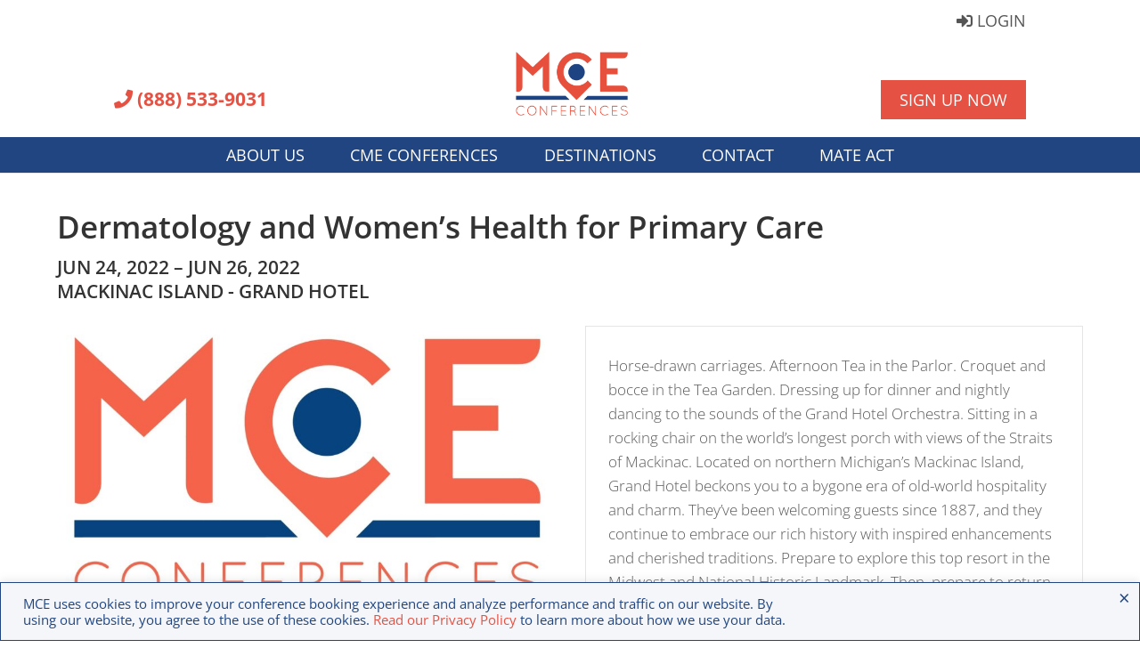

--- FILE ---
content_type: text/html; charset=UTF-8
request_url: https://www.mceconferences.com/medical-conference/mackinac-island-michigan-grand-hotel-2022-06-24/
body_size: 75722
content:
<!DOCTYPE html>
<html lang="en-US">
<head>
	<meta charset="UTF-8" />
<meta http-equiv="X-UA-Compatible" content="IE=edge">
	<link rel="pingback" href="https://www.mceconferences.com/xmlrpc.php" />

	<script type="text/javascript">
		document.documentElement.className = 'js';
	</script>
	
	<link rel='stylesheet' id='tribe-events-views-v2-bootstrap-datepicker-styles-css' href='https://www.mceconferences.com/wp-content/plugins/the-events-calendar/vendor/bootstrap-datepicker/css/bootstrap-datepicker.standalone.min.css?ver=6.15.13.1' type='text/css' media='all' />
<link rel='stylesheet' id='tec-variables-skeleton-css' href='https://www.mceconferences.com/wp-content/plugins/event-tickets/common/build/css/variables-skeleton.css?ver=6.10.1' type='text/css' media='all' />
<link rel='stylesheet' id='tribe-common-skeleton-style-css' href='https://www.mceconferences.com/wp-content/plugins/event-tickets/common/build/css/common-skeleton.css?ver=6.10.1' type='text/css' media='all' />
<link rel='stylesheet' id='tribe-tooltipster-css-css' href='https://www.mceconferences.com/wp-content/plugins/event-tickets/common/vendor/tooltipster/tooltipster.bundle.min.css?ver=6.10.1' type='text/css' media='all' />
<link rel='stylesheet' id='tribe-events-views-v2-skeleton-css' href='https://www.mceconferences.com/wp-content/plugins/the-events-calendar/build/css/views-skeleton.css?ver=6.15.13.1' type='text/css' media='all' />
<link rel='stylesheet' id='tec-variables-full-css' href='https://www.mceconferences.com/wp-content/plugins/event-tickets/common/build/css/variables-full.css?ver=6.10.1' type='text/css' media='all' />
<link rel='stylesheet' id='tribe-common-full-style-css' href='https://www.mceconferences.com/wp-content/plugins/event-tickets/common/build/css/common-full.css?ver=6.10.1' type='text/css' media='all' />
<link rel='stylesheet' id='tribe-events-views-v2-full-css' href='https://www.mceconferences.com/wp-content/plugins/the-events-calendar/build/css/views-full.css?ver=6.15.13.1' type='text/css' media='all' />
<link rel='stylesheet' id='tribe-events-views-v2-print-css' href='https://www.mceconferences.com/wp-content/plugins/the-events-calendar/build/css/views-print.css?ver=6.15.13.1' type='text/css' media='print' />
<link rel='stylesheet' id='tribe-events-pro-views-v2-print-css' href='https://www.mceconferences.com/wp-content/plugins/events-calendar-pro/build/css/views-print.css?ver=7.7.11' type='text/css' media='print' />
<meta name='robots' content='index, follow, max-image-preview:large, max-snippet:-1, max-video-preview:-1' />

	<!-- This site is optimized with the Yoast SEO plugin v26.7 - https://yoast.com/wordpress/plugins/seo/ -->
	<title>Dermatology and Women&#039;s Health for Primary Care - MCE Conferences</title>
	<meta name="description" content="Continuing Medical Education (CME) for Primary Care in Mackinac Island, Michigan - Grand Hotel June 24 - 26, 2022. 12 Hours of accredited CME. Half-day sessions. No commercial influence." />
	<link rel="canonical" href="https://www.mceconferences.com/medical-conference/mackinac-island-michigan-grand-hotel-2022-06-24/" />
	<meta property="og:locale" content="en_US" />
	<meta property="og:type" content="article" />
	<meta property="og:title" content="Dermatology and Women&#039;s Health for Primary Care - MCE Conferences" />
	<meta property="og:description" content="Continuing Medical Education (CME) for Primary Care in Mackinac Island, Michigan - Grand Hotel June 24 - 26, 2022. 12 Hours of accredited CME. Half-day sessions. No commercial influence." />
	<meta property="og:url" content="https://www.mceconferences.com/medical-conference/mackinac-island-michigan-grand-hotel-2022-06-24/" />
	<meta property="og:site_name" content="MCE Conferences" />
	<meta property="article:modified_time" content="2025-09-25T23:07:24+00:00" />
	<meta property="og:image" content="https://www.mceconferences.com/wp-content/uploads/MCE-Logo-scaled.jpg" />
	<meta property="og:image:width" content="1920" />
	<meta property="og:image:height" content="1147" />
	<meta property="og:image:type" content="image/jpeg" />
	<meta name="twitter:card" content="summary_large_image" />
	<meta name="twitter:label1" content="Est. reading time" />
	<meta name="twitter:data1" content="1 minute" />
	<script type="application/ld+json" class="yoast-schema-graph">{"@context":"https://schema.org","@graph":[{"@type":"WebPage","@id":"https://www.mceconferences.com/medical-conference/mackinac-island-michigan-grand-hotel-2022-06-24/","url":"https://www.mceconferences.com/medical-conference/mackinac-island-michigan-grand-hotel-2022-06-24/","name":"Dermatology and Women's Health for Primary Care - MCE Conferences","isPartOf":{"@id":"https://www.mceconferences.com/#website"},"primaryImageOfPage":{"@id":"https://www.mceconferences.com/medical-conference/mackinac-island-michigan-grand-hotel-2022-06-24/#primaryimage"},"image":{"@id":"https://www.mceconferences.com/medical-conference/mackinac-island-michigan-grand-hotel-2022-06-24/#primaryimage"},"thumbnailUrl":"https://www.mceconferences.com/wp-content/uploads/MCE-Logo-scaled.jpg","datePublished":"2021-12-04T00:12:04+00:00","dateModified":"2025-09-25T23:07:24+00:00","description":"Continuing Medical Education (CME) for Primary Care in Mackinac Island, Michigan - Grand Hotel June 24 - 26, 2022. 12 Hours of accredited CME. Half-day sessions. No commercial influence.","breadcrumb":{"@id":"https://www.mceconferences.com/medical-conference/mackinac-island-michigan-grand-hotel-2022-06-24/#breadcrumb"},"inLanguage":"en-US","potentialAction":[{"@type":"ReadAction","target":["https://www.mceconferences.com/medical-conference/mackinac-island-michigan-grand-hotel-2022-06-24/"]}]},{"@type":"ImageObject","inLanguage":"en-US","@id":"https://www.mceconferences.com/medical-conference/mackinac-island-michigan-grand-hotel-2022-06-24/#primaryimage","url":"https://www.mceconferences.com/wp-content/uploads/MCE-Logo-scaled.jpg","contentUrl":"https://www.mceconferences.com/wp-content/uploads/MCE-Logo-scaled.jpg","width":1920,"height":1147},{"@type":"BreadcrumbList","@id":"https://www.mceconferences.com/medical-conference/mackinac-island-michigan-grand-hotel-2022-06-24/#breadcrumb","itemListElement":[{"@type":"ListItem","position":1,"name":"Home","item":"https://www.mceconferences.com/"},{"@type":"ListItem","position":2,"name":"Conferences","item":"https://www.mceconferences.com/medical-conferences/"},{"@type":"ListItem","position":3,"name":"Dermatology and Women&#8217;s Health for Primary Care"}]},{"@type":"WebSite","@id":"https://www.mceconferences.com/#website","url":"https://www.mceconferences.com/","name":"MCE Conferences","description":"","publisher":{"@id":"https://www.mceconferences.com/#organization"},"potentialAction":[{"@type":"SearchAction","target":{"@type":"EntryPoint","urlTemplate":"https://www.mceconferences.com/?s={search_term_string}"},"query-input":{"@type":"PropertyValueSpecification","valueRequired":true,"valueName":"search_term_string"}}],"inLanguage":"en-US"},{"@type":"Organization","@id":"https://www.mceconferences.com/#organization","name":"MCE Conferences","url":"https://www.mceconferences.com/","logo":{"@type":"ImageObject","inLanguage":"en-US","@id":"https://www.mceconferences.com/#/schema/logo/image/","url":"https://www.mceconferences.com/wp-content/uploads/mce-logo.png","contentUrl":"https://www.mceconferences.com/wp-content/uploads/mce-logo.png","width":221,"height":126,"caption":"MCE Conferences"},"image":{"@id":"https://www.mceconferences.com/#/schema/logo/image/"}},{"@type":"Event","name":"Dermatology and Women&#8217;s Health for Primary Care","description":"","image":{"@id":"https://www.mceconferences.com/medical-conference/mackinac-island-michigan-grand-hotel-2022-06-24/#primaryimage"},"url":"https://www.mceconferences.com/medical-conference/mackinac-island-michigan-grand-hotel-2022-06-24/","offers":[{"@type":"Offer","url":"https://www.mceconferences.com/medical-conference/mackinac-island-michigan-grand-hotel-2022-06-24/","price":849,"availability":"InStock","priceCurrency":"USD","validFrom":"2021-12-02T00:00:00+00:00","validThrough":"2022-05-18T00:00:00+00:00"},{"@type":"Offer","url":"https://www.mceconferences.com/medical-conference/mackinac-island-michigan-grand-hotel-2022-06-24/","price":949,"availability":"InStock","priceCurrency":"USD","validFrom":"2022-05-18T00:00:00+00:00","validThrough":"2022-06-27T00:00:00+00:00"},{"@type":"Offer","url":"https://www.mceconferences.com/medical-conference/mackinac-island-michigan-grand-hotel-2022-06-24/","price":749,"availability":"InStock","priceCurrency":"USD","validFrom":"2021-12-02T00:00:00+00:00","validThrough":"2022-05-18T00:00:00+00:00"},{"@type":"Offer","url":"https://www.mceconferences.com/medical-conference/mackinac-island-michigan-grand-hotel-2022-06-24/","price":849,"availability":"InStock","priceCurrency":"USD","validFrom":"2022-05-18T00:00:00+00:00","validThrough":"2022-06-27T00:00:00+00:00"},{"@type":"Offer","url":"https://www.mceconferences.com/medical-conference/mackinac-island-michigan-grand-hotel-2022-06-24/","price":0,"availability":"InStock","priceCurrency":"USD","validFrom":"2020-06-03T00:00:00+00:00","validThrough":"2020-06-04T00:00:00+00:00"}],"eventAttendanceMode":"https://schema.org/OfflineEventAttendanceMode","eventStatus":"https://schema.org/EventScheduled","startDate":"2022-06-24T00:00:00-07:00","endDate":"2022-06-26T23:59:59-07:00","location":{"@type":"Place","name":"Grand Hotel","description":"","url":"https://www.mceconferences.com/venue/grand-hotel/","address":{"@type":"PostalAddress","addressLocality":"Mackinac Island","addressRegion":"MI","addressCountry":"United States"},"telephone":"","sameAs":""},"organizer":{"@type":"Person","name":"MCE Conferences","description":"","url":"","telephone":"","email":"in&#102;o&#64;&#109;&#99;&#101;&#99;onf&#101;&#114;&#101;&#110;&#99;e&#115;.c&#111;m"},"@id":"https://www.mceconferences.com/medical-conference/mackinac-island-michigan-grand-hotel-2022-06-24/#event","mainEntityOfPage":{"@id":"https://www.mceconferences.com/medical-conference/mackinac-island-michigan-grand-hotel-2022-06-24/"}}]}</script>
	<!-- / Yoast SEO plugin. -->


<link rel='dns-prefetch' href='//connect.facebook.net' />
<link rel='dns-prefetch' href='//www.google.com' />

<link rel='dns-prefetch' href='//use.fontawesome.com' />
<link rel="alternate" type="application/rss+xml" title="MCE Conferences &raquo; Feed" href="https://www.mceconferences.com/feed/" />
<link rel="alternate" type="application/rss+xml" title="MCE Conferences &raquo; Comments Feed" href="https://www.mceconferences.com/comments/feed/" />
<link rel="alternate" type="text/calendar" title="MCE Conferences &raquo; iCal Feed" href="https://www.mceconferences.com/medical-conferences/?ical=1" />
<script type="text/javascript">
/* <![CDATA[ */
window._wpemojiSettings = {"baseUrl":"https:\/\/s.w.org\/images\/core\/emoji\/16.0.1\/72x72\/","ext":".png","svgUrl":"https:\/\/s.w.org\/images\/core\/emoji\/16.0.1\/svg\/","svgExt":".svg","source":{"concatemoji":"https:\/\/www.mceconferences.com\/wp-includes\/js\/wp-emoji-release.min.js?ver=6.8.3"}};
/*! This file is auto-generated */
!function(s,n){var o,i,e;function c(e){try{var t={supportTests:e,timestamp:(new Date).valueOf()};sessionStorage.setItem(o,JSON.stringify(t))}catch(e){}}function p(e,t,n){e.clearRect(0,0,e.canvas.width,e.canvas.height),e.fillText(t,0,0);var t=new Uint32Array(e.getImageData(0,0,e.canvas.width,e.canvas.height).data),a=(e.clearRect(0,0,e.canvas.width,e.canvas.height),e.fillText(n,0,0),new Uint32Array(e.getImageData(0,0,e.canvas.width,e.canvas.height).data));return t.every(function(e,t){return e===a[t]})}function u(e,t){e.clearRect(0,0,e.canvas.width,e.canvas.height),e.fillText(t,0,0);for(var n=e.getImageData(16,16,1,1),a=0;a<n.data.length;a++)if(0!==n.data[a])return!1;return!0}function f(e,t,n,a){switch(t){case"flag":return n(e,"\ud83c\udff3\ufe0f\u200d\u26a7\ufe0f","\ud83c\udff3\ufe0f\u200b\u26a7\ufe0f")?!1:!n(e,"\ud83c\udde8\ud83c\uddf6","\ud83c\udde8\u200b\ud83c\uddf6")&&!n(e,"\ud83c\udff4\udb40\udc67\udb40\udc62\udb40\udc65\udb40\udc6e\udb40\udc67\udb40\udc7f","\ud83c\udff4\u200b\udb40\udc67\u200b\udb40\udc62\u200b\udb40\udc65\u200b\udb40\udc6e\u200b\udb40\udc67\u200b\udb40\udc7f");case"emoji":return!a(e,"\ud83e\udedf")}return!1}function g(e,t,n,a){var r="undefined"!=typeof WorkerGlobalScope&&self instanceof WorkerGlobalScope?new OffscreenCanvas(300,150):s.createElement("canvas"),o=r.getContext("2d",{willReadFrequently:!0}),i=(o.textBaseline="top",o.font="600 32px Arial",{});return e.forEach(function(e){i[e]=t(o,e,n,a)}),i}function t(e){var t=s.createElement("script");t.src=e,t.defer=!0,s.head.appendChild(t)}"undefined"!=typeof Promise&&(o="wpEmojiSettingsSupports",i=["flag","emoji"],n.supports={everything:!0,everythingExceptFlag:!0},e=new Promise(function(e){s.addEventListener("DOMContentLoaded",e,{once:!0})}),new Promise(function(t){var n=function(){try{var e=JSON.parse(sessionStorage.getItem(o));if("object"==typeof e&&"number"==typeof e.timestamp&&(new Date).valueOf()<e.timestamp+604800&&"object"==typeof e.supportTests)return e.supportTests}catch(e){}return null}();if(!n){if("undefined"!=typeof Worker&&"undefined"!=typeof OffscreenCanvas&&"undefined"!=typeof URL&&URL.createObjectURL&&"undefined"!=typeof Blob)try{var e="postMessage("+g.toString()+"("+[JSON.stringify(i),f.toString(),p.toString(),u.toString()].join(",")+"));",a=new Blob([e],{type:"text/javascript"}),r=new Worker(URL.createObjectURL(a),{name:"wpTestEmojiSupports"});return void(r.onmessage=function(e){c(n=e.data),r.terminate(),t(n)})}catch(e){}c(n=g(i,f,p,u))}t(n)}).then(function(e){for(var t in e)n.supports[t]=e[t],n.supports.everything=n.supports.everything&&n.supports[t],"flag"!==t&&(n.supports.everythingExceptFlag=n.supports.everythingExceptFlag&&n.supports[t]);n.supports.everythingExceptFlag=n.supports.everythingExceptFlag&&!n.supports.flag,n.DOMReady=!1,n.readyCallback=function(){n.DOMReady=!0}}).then(function(){return e}).then(function(){var e;n.supports.everything||(n.readyCallback(),(e=n.source||{}).concatemoji?t(e.concatemoji):e.wpemoji&&e.twemoji&&(t(e.twemoji),t(e.wpemoji)))}))}((window,document),window._wpemojiSettings);
/* ]]> */
</script>
<meta content="Divi Child v.1.0.0" name="generator"/><link rel='stylesheet' id='wc-authorize-net-cim-credit-card-checkout-block-css' href='https://www.mceconferences.com/wp-content/plugins/woocommerce-gateway-authorize-net-cim/assets/css/blocks/wc-authorize-net-cim-checkout-block.css?ver=3.10.14' type='text/css' media='all' />
<link rel='stylesheet' id='wc-authorize-net-cim-echeck-checkout-block-css' href='https://www.mceconferences.com/wp-content/plugins/woocommerce-gateway-authorize-net-cim/assets/css/blocks/wc-authorize-net-cim-checkout-block.css?ver=3.10.14' type='text/css' media='all' />
<link rel='stylesheet' id='tribe-events-full-pro-calendar-style-css' href='https://www.mceconferences.com/wp-content/plugins/events-calendar-pro/build/css/tribe-events-pro-full.css?ver=7.7.11' type='text/css' media='all' />
<link rel='stylesheet' id='tribe-events-virtual-skeleton-css' href='https://www.mceconferences.com/wp-content/plugins/events-calendar-pro/build/css/events-virtual-skeleton.css?ver=7.7.11' type='text/css' media='all' />
<link rel='stylesheet' id='tribe-events-virtual-full-css' href='https://www.mceconferences.com/wp-content/plugins/events-calendar-pro/build/css/events-virtual-full.css?ver=7.7.11' type='text/css' media='all' />
<link rel='stylesheet' id='tribe-events-virtual-single-skeleton-css' href='https://www.mceconferences.com/wp-content/plugins/events-calendar-pro/build/css/events-virtual-single-skeleton.css?ver=7.7.11' type='text/css' media='all' />
<link rel='stylesheet' id='tribe-events-virtual-single-full-css' href='https://www.mceconferences.com/wp-content/plugins/events-calendar-pro/build/css/events-virtual-single-full.css?ver=7.7.11' type='text/css' media='all' />
<link rel='stylesheet' id='tec-events-pro-single-css' href='https://www.mceconferences.com/wp-content/plugins/events-calendar-pro/build/css/events-single.css?ver=7.7.11' type='text/css' media='all' />
<link rel='stylesheet' id='tribe-events-calendar-pro-style-css' href='https://www.mceconferences.com/wp-content/plugins/events-calendar-pro/build/css/tribe-events-pro-full.css?ver=7.7.11' type='text/css' media='all' />
<link rel='stylesheet' id='tribe-events-pro-mini-calendar-block-styles-css' href='https://www.mceconferences.com/wp-content/plugins/events-calendar-pro/build/css/tribe-events-pro-mini-calendar-block.css?ver=7.7.11' type='text/css' media='all' />
<link rel='stylesheet' id='dashicons-css' href='https://www.mceconferences.com/wp-includes/css/dashicons.min.css?ver=6.8.3' type='text/css' media='all' />
<link rel='stylesheet' id='event-tickets-plus-tickets-css-css' href='https://www.mceconferences.com/wp-content/plugins/event-tickets-plus/build/css/tickets.css?ver=6.9.0' type='text/css' media='all' />
<link rel='stylesheet' id='event-tickets-tickets-css-css' href='https://www.mceconferences.com/wp-content/plugins/event-tickets/build/css/tickets-v1.css?ver=5.27.3' type='text/css' media='all' />
<link rel='stylesheet' id='event-tickets-tickets-rsvp-css-css' href='https://www.mceconferences.com/wp-content/plugins/event-tickets/build/css/rsvp-v1.css?ver=5.27.3' type='text/css' media='all' />
<link rel='stylesheet' id='tribe-events-v2-single-skeleton-css' href='https://www.mceconferences.com/wp-content/plugins/the-events-calendar/build/css/tribe-events-single-skeleton.css?ver=6.15.13.1' type='text/css' media='all' />
<link rel='stylesheet' id='tribe-events-v2-single-skeleton-full-css' href='https://www.mceconferences.com/wp-content/plugins/the-events-calendar/build/css/tribe-events-single-full.css?ver=6.15.13.1' type='text/css' media='all' />
<link rel='stylesheet' id='tribe-events-virtual-single-v2-skeleton-css' href='https://www.mceconferences.com/wp-content/plugins/events-calendar-pro/build/css/events-virtual-single-v2-skeleton.css?ver=7.7.11' type='text/css' media='all' />
<link rel='stylesheet' id='tribe-events-virtual-single-v2-full-css' href='https://www.mceconferences.com/wp-content/plugins/events-calendar-pro/build/css/events-virtual-single-v2-full.css?ver=7.7.11' type='text/css' media='all' />
<link rel='stylesheet' id='tribe-events-v2-virtual-single-block-css' href='https://www.mceconferences.com/wp-content/plugins/events-calendar-pro/build/css/events-virtual-single-block.css?ver=7.7.11' type='text/css' media='all' />
<link rel='stylesheet' id='tec-events-pro-single-style-css' href='https://www.mceconferences.com/wp-content/plugins/events-calendar-pro/build/css/custom-tables-v1/single.css?ver=7.7.11' type='text/css' media='all' />
<link rel='stylesheet' id='xoo-aff-style-css' href='https://www.mceconferences.com/wp-content/plugins/easy-login-woocommerce/xoo-form-fields-fw/assets/css/xoo-aff-style.css?ver=2.1.0' type='text/css' media='all' />
<style id='xoo-aff-style-inline-css' type='text/css'>

.xoo-aff-input-group .xoo-aff-input-icon{
	background-color:  #eee;
	color:  #555;
	max-width: 40px;
	min-width: 40px;
	border-color:  #ccc;
	border-width: 1px;
	font-size: 14px;
}
.xoo-aff-group{
	margin-bottom: 30px;
}

.xoo-aff-group input[type="text"], .xoo-aff-group input[type="password"], .xoo-aff-group input[type="email"], .xoo-aff-group input[type="number"], .xoo-aff-group select, .xoo-aff-group select + .select2, .xoo-aff-group input[type="tel"], .xoo-aff-group input[type="file"]{
	background-color: #fff;
	color: #777;
	border-width: 1px;
	border-color: #cccccc;
	height: 50px;
}


.xoo-aff-group input[type="file"]{
	line-height: calc(50px - 13px);
}



.xoo-aff-group input[type="text"]::placeholder, .xoo-aff-group input[type="password"]::placeholder, .xoo-aff-group input[type="email"]::placeholder, .xoo-aff-group input[type="number"]::placeholder, .xoo-aff-group select::placeholder, .xoo-aff-group input[type="tel"]::placeholder, .xoo-aff-group .select2-selection__rendered, .xoo-aff-group .select2-container--default .select2-selection--single .select2-selection__rendered, .xoo-aff-group input[type="file"]::placeholder, .xoo-aff-group input::file-selector-button{
	color: #777;
}

.xoo-aff-group input[type="text"]:focus, .xoo-aff-group input[type="password"]:focus, .xoo-aff-group input[type="email"]:focus, .xoo-aff-group input[type="number"]:focus, .xoo-aff-group select:focus, .xoo-aff-group select + .select2:focus, .xoo-aff-group input[type="tel"]:focus, .xoo-aff-group input[type="file"]:focus{
	background-color: #ededed;
	color: #000;
}

[placeholder]:focus::-webkit-input-placeholder{
	color: #000!important;
}


.xoo-aff-input-icon + input[type="text"], .xoo-aff-input-icon + input[type="password"], .xoo-aff-input-icon + input[type="email"], .xoo-aff-input-icon + input[type="number"], .xoo-aff-input-icon + select, .xoo-aff-input-icon + select + .select2,  .xoo-aff-input-icon + input[type="tel"], .xoo-aff-input-icon + input[type="file"]{
	border-bottom-left-radius: 0;
	border-top-left-radius: 0;
}


</style>
<link rel='stylesheet' id='xoo-aff-font-awesome5-css' href='https://www.mceconferences.com/wp-content/plugins/easy-login-woocommerce/xoo-form-fields-fw/lib/fontawesome5/css/all.min.css?ver=6.8.3' type='text/css' media='all' />
<style id='wp-emoji-styles-inline-css' type='text/css'>

	img.wp-smiley, img.emoji {
		display: inline !important;
		border: none !important;
		box-shadow: none !important;
		height: 1em !important;
		width: 1em !important;
		margin: 0 0.07em !important;
		vertical-align: -0.1em !important;
		background: none !important;
		padding: 0 !important;
	}
</style>
<link rel='stylesheet' id='wp-block-library-css' href='https://www.mceconferences.com/wp-includes/css/dist/block-library/style.min.css?ver=6.8.3' type='text/css' media='all' />
<style id='wp-block-library-theme-inline-css' type='text/css'>
.wp-block-audio :where(figcaption){color:#555;font-size:13px;text-align:center}.is-dark-theme .wp-block-audio :where(figcaption){color:#ffffffa6}.wp-block-audio{margin:0 0 1em}.wp-block-code{border:1px solid #ccc;border-radius:4px;font-family:Menlo,Consolas,monaco,monospace;padding:.8em 1em}.wp-block-embed :where(figcaption){color:#555;font-size:13px;text-align:center}.is-dark-theme .wp-block-embed :where(figcaption){color:#ffffffa6}.wp-block-embed{margin:0 0 1em}.blocks-gallery-caption{color:#555;font-size:13px;text-align:center}.is-dark-theme .blocks-gallery-caption{color:#ffffffa6}:root :where(.wp-block-image figcaption){color:#555;font-size:13px;text-align:center}.is-dark-theme :root :where(.wp-block-image figcaption){color:#ffffffa6}.wp-block-image{margin:0 0 1em}.wp-block-pullquote{border-bottom:4px solid;border-top:4px solid;color:currentColor;margin-bottom:1.75em}.wp-block-pullquote cite,.wp-block-pullquote footer,.wp-block-pullquote__citation{color:currentColor;font-size:.8125em;font-style:normal;text-transform:uppercase}.wp-block-quote{border-left:.25em solid;margin:0 0 1.75em;padding-left:1em}.wp-block-quote cite,.wp-block-quote footer{color:currentColor;font-size:.8125em;font-style:normal;position:relative}.wp-block-quote:where(.has-text-align-right){border-left:none;border-right:.25em solid;padding-left:0;padding-right:1em}.wp-block-quote:where(.has-text-align-center){border:none;padding-left:0}.wp-block-quote.is-large,.wp-block-quote.is-style-large,.wp-block-quote:where(.is-style-plain){border:none}.wp-block-search .wp-block-search__label{font-weight:700}.wp-block-search__button{border:1px solid #ccc;padding:.375em .625em}:where(.wp-block-group.has-background){padding:1.25em 2.375em}.wp-block-separator.has-css-opacity{opacity:.4}.wp-block-separator{border:none;border-bottom:2px solid;margin-left:auto;margin-right:auto}.wp-block-separator.has-alpha-channel-opacity{opacity:1}.wp-block-separator:not(.is-style-wide):not(.is-style-dots){width:100px}.wp-block-separator.has-background:not(.is-style-dots){border-bottom:none;height:1px}.wp-block-separator.has-background:not(.is-style-wide):not(.is-style-dots){height:2px}.wp-block-table{margin:0 0 1em}.wp-block-table td,.wp-block-table th{word-break:normal}.wp-block-table :where(figcaption){color:#555;font-size:13px;text-align:center}.is-dark-theme .wp-block-table :where(figcaption){color:#ffffffa6}.wp-block-video :where(figcaption){color:#555;font-size:13px;text-align:center}.is-dark-theme .wp-block-video :where(figcaption){color:#ffffffa6}.wp-block-video{margin:0 0 1em}:root :where(.wp-block-template-part.has-background){margin-bottom:0;margin-top:0;padding:1.25em 2.375em}
</style>
<style id='font-awesome-svg-styles-default-inline-css' type='text/css'>
.svg-inline--fa {
  display: inline-block;
  height: 1em;
  overflow: visible;
  vertical-align: -.125em;
}
</style>
<link rel='stylesheet' id='font-awesome-svg-styles-css' href='https://www.mceconferences.com/wp-content/uploads/font-awesome/v5.12.1/css/svg-with-js.css' type='text/css' media='all' />
<style id='font-awesome-svg-styles-inline-css' type='text/css'>
   .wp-block-font-awesome-icon svg::before,
   .wp-rich-text-font-awesome-icon svg::before {content: unset;}
</style>
<link rel='stylesheet' id='tribe-events-v2-single-blocks-css' href='https://www.mceconferences.com/wp-content/plugins/the-events-calendar/build/css/tribe-events-single-blocks.css?ver=6.15.13.1' type='text/css' media='all' />
<style id='global-styles-inline-css' type='text/css'>
:root{--wp--preset--aspect-ratio--square: 1;--wp--preset--aspect-ratio--4-3: 4/3;--wp--preset--aspect-ratio--3-4: 3/4;--wp--preset--aspect-ratio--3-2: 3/2;--wp--preset--aspect-ratio--2-3: 2/3;--wp--preset--aspect-ratio--16-9: 16/9;--wp--preset--aspect-ratio--9-16: 9/16;--wp--preset--color--black: #000000;--wp--preset--color--cyan-bluish-gray: #abb8c3;--wp--preset--color--white: #ffffff;--wp--preset--color--pale-pink: #f78da7;--wp--preset--color--vivid-red: #cf2e2e;--wp--preset--color--luminous-vivid-orange: #ff6900;--wp--preset--color--luminous-vivid-amber: #fcb900;--wp--preset--color--light-green-cyan: #7bdcb5;--wp--preset--color--vivid-green-cyan: #00d084;--wp--preset--color--pale-cyan-blue: #8ed1fc;--wp--preset--color--vivid-cyan-blue: #0693e3;--wp--preset--color--vivid-purple: #9b51e0;--wp--preset--gradient--vivid-cyan-blue-to-vivid-purple: linear-gradient(135deg,rgba(6,147,227,1) 0%,rgb(155,81,224) 100%);--wp--preset--gradient--light-green-cyan-to-vivid-green-cyan: linear-gradient(135deg,rgb(122,220,180) 0%,rgb(0,208,130) 100%);--wp--preset--gradient--luminous-vivid-amber-to-luminous-vivid-orange: linear-gradient(135deg,rgba(252,185,0,1) 0%,rgba(255,105,0,1) 100%);--wp--preset--gradient--luminous-vivid-orange-to-vivid-red: linear-gradient(135deg,rgba(255,105,0,1) 0%,rgb(207,46,46) 100%);--wp--preset--gradient--very-light-gray-to-cyan-bluish-gray: linear-gradient(135deg,rgb(238,238,238) 0%,rgb(169,184,195) 100%);--wp--preset--gradient--cool-to-warm-spectrum: linear-gradient(135deg,rgb(74,234,220) 0%,rgb(151,120,209) 20%,rgb(207,42,186) 40%,rgb(238,44,130) 60%,rgb(251,105,98) 80%,rgb(254,248,76) 100%);--wp--preset--gradient--blush-light-purple: linear-gradient(135deg,rgb(255,206,236) 0%,rgb(152,150,240) 100%);--wp--preset--gradient--blush-bordeaux: linear-gradient(135deg,rgb(254,205,165) 0%,rgb(254,45,45) 50%,rgb(107,0,62) 100%);--wp--preset--gradient--luminous-dusk: linear-gradient(135deg,rgb(255,203,112) 0%,rgb(199,81,192) 50%,rgb(65,88,208) 100%);--wp--preset--gradient--pale-ocean: linear-gradient(135deg,rgb(255,245,203) 0%,rgb(182,227,212) 50%,rgb(51,167,181) 100%);--wp--preset--gradient--electric-grass: linear-gradient(135deg,rgb(202,248,128) 0%,rgb(113,206,126) 100%);--wp--preset--gradient--midnight: linear-gradient(135deg,rgb(2,3,129) 0%,rgb(40,116,252) 100%);--wp--preset--font-size--small: 13px;--wp--preset--font-size--medium: 20px;--wp--preset--font-size--large: 36px;--wp--preset--font-size--x-large: 42px;--wp--preset--spacing--20: 0.44rem;--wp--preset--spacing--30: 0.67rem;--wp--preset--spacing--40: 1rem;--wp--preset--spacing--50: 1.5rem;--wp--preset--spacing--60: 2.25rem;--wp--preset--spacing--70: 3.38rem;--wp--preset--spacing--80: 5.06rem;--wp--preset--shadow--natural: 6px 6px 9px rgba(0, 0, 0, 0.2);--wp--preset--shadow--deep: 12px 12px 50px rgba(0, 0, 0, 0.4);--wp--preset--shadow--sharp: 6px 6px 0px rgba(0, 0, 0, 0.2);--wp--preset--shadow--outlined: 6px 6px 0px -3px rgba(255, 255, 255, 1), 6px 6px rgba(0, 0, 0, 1);--wp--preset--shadow--crisp: 6px 6px 0px rgba(0, 0, 0, 1);}:root { --wp--style--global--content-size: 823px;--wp--style--global--wide-size: 1080px; }:where(body) { margin: 0; }.wp-site-blocks > .alignleft { float: left; margin-right: 2em; }.wp-site-blocks > .alignright { float: right; margin-left: 2em; }.wp-site-blocks > .aligncenter { justify-content: center; margin-left: auto; margin-right: auto; }:where(.is-layout-flex){gap: 0.5em;}:where(.is-layout-grid){gap: 0.5em;}.is-layout-flow > .alignleft{float: left;margin-inline-start: 0;margin-inline-end: 2em;}.is-layout-flow > .alignright{float: right;margin-inline-start: 2em;margin-inline-end: 0;}.is-layout-flow > .aligncenter{margin-left: auto !important;margin-right: auto !important;}.is-layout-constrained > .alignleft{float: left;margin-inline-start: 0;margin-inline-end: 2em;}.is-layout-constrained > .alignright{float: right;margin-inline-start: 2em;margin-inline-end: 0;}.is-layout-constrained > .aligncenter{margin-left: auto !important;margin-right: auto !important;}.is-layout-constrained > :where(:not(.alignleft):not(.alignright):not(.alignfull)){max-width: var(--wp--style--global--content-size);margin-left: auto !important;margin-right: auto !important;}.is-layout-constrained > .alignwide{max-width: var(--wp--style--global--wide-size);}body .is-layout-flex{display: flex;}.is-layout-flex{flex-wrap: wrap;align-items: center;}.is-layout-flex > :is(*, div){margin: 0;}body .is-layout-grid{display: grid;}.is-layout-grid > :is(*, div){margin: 0;}body{padding-top: 0px;padding-right: 0px;padding-bottom: 0px;padding-left: 0px;}:root :where(.wp-element-button, .wp-block-button__link){background-color: #32373c;border-width: 0;color: #fff;font-family: inherit;font-size: inherit;line-height: inherit;padding: calc(0.667em + 2px) calc(1.333em + 2px);text-decoration: none;}.has-black-color{color: var(--wp--preset--color--black) !important;}.has-cyan-bluish-gray-color{color: var(--wp--preset--color--cyan-bluish-gray) !important;}.has-white-color{color: var(--wp--preset--color--white) !important;}.has-pale-pink-color{color: var(--wp--preset--color--pale-pink) !important;}.has-vivid-red-color{color: var(--wp--preset--color--vivid-red) !important;}.has-luminous-vivid-orange-color{color: var(--wp--preset--color--luminous-vivid-orange) !important;}.has-luminous-vivid-amber-color{color: var(--wp--preset--color--luminous-vivid-amber) !important;}.has-light-green-cyan-color{color: var(--wp--preset--color--light-green-cyan) !important;}.has-vivid-green-cyan-color{color: var(--wp--preset--color--vivid-green-cyan) !important;}.has-pale-cyan-blue-color{color: var(--wp--preset--color--pale-cyan-blue) !important;}.has-vivid-cyan-blue-color{color: var(--wp--preset--color--vivid-cyan-blue) !important;}.has-vivid-purple-color{color: var(--wp--preset--color--vivid-purple) !important;}.has-black-background-color{background-color: var(--wp--preset--color--black) !important;}.has-cyan-bluish-gray-background-color{background-color: var(--wp--preset--color--cyan-bluish-gray) !important;}.has-white-background-color{background-color: var(--wp--preset--color--white) !important;}.has-pale-pink-background-color{background-color: var(--wp--preset--color--pale-pink) !important;}.has-vivid-red-background-color{background-color: var(--wp--preset--color--vivid-red) !important;}.has-luminous-vivid-orange-background-color{background-color: var(--wp--preset--color--luminous-vivid-orange) !important;}.has-luminous-vivid-amber-background-color{background-color: var(--wp--preset--color--luminous-vivid-amber) !important;}.has-light-green-cyan-background-color{background-color: var(--wp--preset--color--light-green-cyan) !important;}.has-vivid-green-cyan-background-color{background-color: var(--wp--preset--color--vivid-green-cyan) !important;}.has-pale-cyan-blue-background-color{background-color: var(--wp--preset--color--pale-cyan-blue) !important;}.has-vivid-cyan-blue-background-color{background-color: var(--wp--preset--color--vivid-cyan-blue) !important;}.has-vivid-purple-background-color{background-color: var(--wp--preset--color--vivid-purple) !important;}.has-black-border-color{border-color: var(--wp--preset--color--black) !important;}.has-cyan-bluish-gray-border-color{border-color: var(--wp--preset--color--cyan-bluish-gray) !important;}.has-white-border-color{border-color: var(--wp--preset--color--white) !important;}.has-pale-pink-border-color{border-color: var(--wp--preset--color--pale-pink) !important;}.has-vivid-red-border-color{border-color: var(--wp--preset--color--vivid-red) !important;}.has-luminous-vivid-orange-border-color{border-color: var(--wp--preset--color--luminous-vivid-orange) !important;}.has-luminous-vivid-amber-border-color{border-color: var(--wp--preset--color--luminous-vivid-amber) !important;}.has-light-green-cyan-border-color{border-color: var(--wp--preset--color--light-green-cyan) !important;}.has-vivid-green-cyan-border-color{border-color: var(--wp--preset--color--vivid-green-cyan) !important;}.has-pale-cyan-blue-border-color{border-color: var(--wp--preset--color--pale-cyan-blue) !important;}.has-vivid-cyan-blue-border-color{border-color: var(--wp--preset--color--vivid-cyan-blue) !important;}.has-vivid-purple-border-color{border-color: var(--wp--preset--color--vivid-purple) !important;}.has-vivid-cyan-blue-to-vivid-purple-gradient-background{background: var(--wp--preset--gradient--vivid-cyan-blue-to-vivid-purple) !important;}.has-light-green-cyan-to-vivid-green-cyan-gradient-background{background: var(--wp--preset--gradient--light-green-cyan-to-vivid-green-cyan) !important;}.has-luminous-vivid-amber-to-luminous-vivid-orange-gradient-background{background: var(--wp--preset--gradient--luminous-vivid-amber-to-luminous-vivid-orange) !important;}.has-luminous-vivid-orange-to-vivid-red-gradient-background{background: var(--wp--preset--gradient--luminous-vivid-orange-to-vivid-red) !important;}.has-very-light-gray-to-cyan-bluish-gray-gradient-background{background: var(--wp--preset--gradient--very-light-gray-to-cyan-bluish-gray) !important;}.has-cool-to-warm-spectrum-gradient-background{background: var(--wp--preset--gradient--cool-to-warm-spectrum) !important;}.has-blush-light-purple-gradient-background{background: var(--wp--preset--gradient--blush-light-purple) !important;}.has-blush-bordeaux-gradient-background{background: var(--wp--preset--gradient--blush-bordeaux) !important;}.has-luminous-dusk-gradient-background{background: var(--wp--preset--gradient--luminous-dusk) !important;}.has-pale-ocean-gradient-background{background: var(--wp--preset--gradient--pale-ocean) !important;}.has-electric-grass-gradient-background{background: var(--wp--preset--gradient--electric-grass) !important;}.has-midnight-gradient-background{background: var(--wp--preset--gradient--midnight) !important;}.has-small-font-size{font-size: var(--wp--preset--font-size--small) !important;}.has-medium-font-size{font-size: var(--wp--preset--font-size--medium) !important;}.has-large-font-size{font-size: var(--wp--preset--font-size--large) !important;}.has-x-large-font-size{font-size: var(--wp--preset--font-size--x-large) !important;}
:where(.wp-block-post-template.is-layout-flex){gap: 1.25em;}:where(.wp-block-post-template.is-layout-grid){gap: 1.25em;}
:where(.wp-block-columns.is-layout-flex){gap: 2em;}:where(.wp-block-columns.is-layout-grid){gap: 2em;}
:root :where(.wp-block-pullquote){font-size: 1.5em;line-height: 1.6;}
</style>
<link rel='stylesheet' id='cookie-law-info-css' href='https://www.mceconferences.com/wp-content/plugins/cookie-law-info/legacy/public/css/cookie-law-info-public.css?ver=3.3.9.1' type='text/css' media='all' />
<link rel='stylesheet' id='cookie-law-info-gdpr-css' href='https://www.mceconferences.com/wp-content/plugins/cookie-law-info/legacy/public/css/cookie-law-info-gdpr.css?ver=3.3.9.1' type='text/css' media='all' />
<link rel='stylesheet' id='afreg-front-css-css' href='https://www.mceconferences.com/wp-content/plugins/user-registration-plugin-for-woocommerce/front/css/afreg_front.css?ver=1.0' type='text/css' media='' />
<link rel='stylesheet' id='color-spectrum-css-css' href='https://www.mceconferences.com/wp-content/plugins/user-registration-plugin-for-woocommerce/front/css/afreg_color_spectrum.css?ver=1.0' type='text/css' media='' />
<link rel='stylesheet' id='woocommerce-layout-css' href='https://www.mceconferences.com/wp-content/plugins/woocommerce/assets/css/woocommerce-layout.css?ver=10.4.3' type='text/css' media='all' />
<link rel='stylesheet' id='woocommerce-smallscreen-css' href='https://www.mceconferences.com/wp-content/plugins/woocommerce/assets/css/woocommerce-smallscreen.css?ver=10.4.3' type='text/css' media='only screen and (max-width: 768px)' />
<link rel='stylesheet' id='woocommerce-general-css' href='https://www.mceconferences.com/wp-content/plugins/woocommerce/assets/css/woocommerce.css?ver=10.4.3' type='text/css' media='all' />
<style id='woocommerce-inline-inline-css' type='text/css'>
.woocommerce form .form-row .required { visibility: visible; }
</style>
<link rel='stylesheet' id='xoo-el-style-css' href='https://www.mceconferences.com/wp-content/plugins/easy-login-woocommerce/assets/css/xoo-el-style.css?ver=3.0.4' type='text/css' media='all' />
<style id='xoo-el-style-inline-css' type='text/css'>

	.xoo-el-form-container button.btn.button.xoo-el-action-btn{
		background-color: #333;
		color: #fff;
		font-weight: 600;
		font-size: 15px;
		height: 40px;
	}

.xoo-el-container:not(.xoo-el-style-slider) .xoo-el-inmodal{
	max-width: 800px;
	max-height: 600px;
}

.xoo-el-style-slider .xoo-el-modal{
	transform: translateX(800px);
	max-width: 800px;
}


.xoo-el-main, .xoo-el-main a , .xoo-el-main label{
	color: #000000;
}
.xoo-el-srcont{
	background-color: #ffffff;
}
.xoo-el-form-container ul.xoo-el-tabs li.xoo-el-active {
	background-color: #528FF0;
	color: #ffffff;
}
.xoo-el-form-container ul.xoo-el-tabs li{
	background-color:  #eee;
	color: #fff;
	font-size: 16px;
	padding: 12px 20px;
}
.xoo-el-main{
	padding: 40px 30px;
}

.xoo-el-form-container button.xoo-el-action-btn:not(.button){
    font-weight: 600;
    font-size: 15px;
}



	.xoo-el-modal:before {
		vertical-align: middle;
	}

	.xoo-el-style-slider .xoo-el-srcont {
		justify-content: center;
	}

	.xoo-el-style-slider .xoo-el-main{
		padding-top: 10px;
		padding-bottom: 10px; 
	}





.xoo-el-popup-active .xoo-el-opac{
    opacity: 0.7;
    background-color: #000000;
}





</style>
<link rel='stylesheet' id='xoo-el-fonts-css' href='https://www.mceconferences.com/wp-content/plugins/easy-login-woocommerce/assets/css/xoo-el-fonts.css?ver=3.0.4' type='text/css' media='all' />
<link rel='stylesheet' id='tribe-events-block-event-venue-css' href='https://www.mceconferences.com/wp-content/plugins/the-events-calendar/build/event-venue/frontend.css?ver=6.15.13.1' type='text/css' media='all' />
<link rel='stylesheet' id='et-divi-open-sans-css' href='//www.mceconferences.com/wp-content/uploads/omgf/et-divi-open-sans/et-divi-open-sans.css?ver=1673935015' type='text/css' media='all' />
<link rel='stylesheet' id='font-awesome-official-css' href='https://use.fontawesome.com/releases/v5.12.1/css/all.css' type='text/css' media='all' integrity="sha384-v8BU367qNbs/aIZIxuivaU55N5GPF89WBerHoGA4QTcbUjYiLQtKdrfXnqAcXyTv" crossorigin="anonymous" />
<link rel='stylesheet' id='sv-wc-payment-gateway-payment-form-v5_15_12-css' href='https://www.mceconferences.com/wp-content/plugins/woocommerce-gateway-authorize-net-cim/vendor/skyverge/wc-plugin-framework/woocommerce/payment-gateway/assets/css/frontend/sv-wc-payment-gateway-payment-form.min.css?ver=5.15.12' type='text/css' media='all' />
<link rel='stylesheet' id='event-tickets-rsvp-css' href='https://www.mceconferences.com/wp-content/plugins/event-tickets/build/css/rsvp.css?ver=5.27.3' type='text/css' media='all' />
<link rel='stylesheet' id='divi-style-parent-css' href='https://www.mceconferences.com/wp-content/themes/Divi/style-static.min.css?ver=4.27.5' type='text/css' media='all' />
<link rel='stylesheet' id='divi-style-css' href='https://www.mceconferences.com/wp-content/themes/divi-child/style.css?ver=4.27.5' type='text/css' media='all' />
<link rel='stylesheet' id='font-awesome-official-v4shim-css' href='https://use.fontawesome.com/releases/v5.12.1/css/v4-shims.css' type='text/css' media='all' integrity="sha384-C8a18+Gvny8XkjAdfto/vjAUdpGuPtl1Ix/K2BgKhFaVO6w4onVVHiEaN9h9XsvX" crossorigin="anonymous" />
<style id='font-awesome-official-v4shim-inline-css' type='text/css'>
@font-face {
font-family: "FontAwesome";
font-display: block;
src: url("https://use.fontawesome.com/releases/v5.12.1/webfonts/fa-brands-400.eot"),
		url("https://use.fontawesome.com/releases/v5.12.1/webfonts/fa-brands-400.eot?#iefix") format("embedded-opentype"),
		url("https://use.fontawesome.com/releases/v5.12.1/webfonts/fa-brands-400.woff2") format("woff2"),
		url("https://use.fontawesome.com/releases/v5.12.1/webfonts/fa-brands-400.woff") format("woff"),
		url("https://use.fontawesome.com/releases/v5.12.1/webfonts/fa-brands-400.ttf") format("truetype"),
		url("https://use.fontawesome.com/releases/v5.12.1/webfonts/fa-brands-400.svg#fontawesome") format("svg");
}

@font-face {
font-family: "FontAwesome";
font-display: block;
src: url("https://use.fontawesome.com/releases/v5.12.1/webfonts/fa-solid-900.eot"),
		url("https://use.fontawesome.com/releases/v5.12.1/webfonts/fa-solid-900.eot?#iefix") format("embedded-opentype"),
		url("https://use.fontawesome.com/releases/v5.12.1/webfonts/fa-solid-900.woff2") format("woff2"),
		url("https://use.fontawesome.com/releases/v5.12.1/webfonts/fa-solid-900.woff") format("woff"),
		url("https://use.fontawesome.com/releases/v5.12.1/webfonts/fa-solid-900.ttf") format("truetype"),
		url("https://use.fontawesome.com/releases/v5.12.1/webfonts/fa-solid-900.svg#fontawesome") format("svg");
}

@font-face {
font-family: "FontAwesome";
font-display: block;
src: url("https://use.fontawesome.com/releases/v5.12.1/webfonts/fa-regular-400.eot"),
		url("https://use.fontawesome.com/releases/v5.12.1/webfonts/fa-regular-400.eot?#iefix") format("embedded-opentype"),
		url("https://use.fontawesome.com/releases/v5.12.1/webfonts/fa-regular-400.woff2") format("woff2"),
		url("https://use.fontawesome.com/releases/v5.12.1/webfonts/fa-regular-400.woff") format("woff"),
		url("https://use.fontawesome.com/releases/v5.12.1/webfonts/fa-regular-400.ttf") format("truetype"),
		url("https://use.fontawesome.com/releases/v5.12.1/webfonts/fa-regular-400.svg#fontawesome") format("svg");
unicode-range: U+F004-F005,U+F007,U+F017,U+F022,U+F024,U+F02E,U+F03E,U+F044,U+F057-F059,U+F06E,U+F070,U+F075,U+F07B-F07C,U+F080,U+F086,U+F089,U+F094,U+F09D,U+F0A0,U+F0A4-F0A7,U+F0C5,U+F0C7-F0C8,U+F0E0,U+F0EB,U+F0F3,U+F0F8,U+F0FE,U+F111,U+F118-F11A,U+F11C,U+F133,U+F144,U+F146,U+F14A,U+F14D-F14E,U+F150-F152,U+F15B-F15C,U+F164-F165,U+F185-F186,U+F191-F192,U+F1AD,U+F1C1-F1C9,U+F1CD,U+F1D8,U+F1E3,U+F1EA,U+F1F6,U+F1F9,U+F20A,U+F247-F249,U+F24D,U+F254-F25B,U+F25D,U+F267,U+F271-F274,U+F279,U+F28B,U+F28D,U+F2B5-F2B6,U+F2B9,U+F2BB,U+F2BD,U+F2C1-F2C2,U+F2D0,U+F2D2,U+F2DC,U+F2ED,U+F328,U+F358-F35B,U+F3A5,U+F3D1,U+F410,U+F4AD;
}
</style>
<script type="text/javascript" src="https://www.mceconferences.com/wp-includes/js/jquery/jquery.min.js?ver=3.7.1" id="jquery-core-js"></script>
<script type="text/javascript" src="https://www.mceconferences.com/wp-includes/js/jquery/jquery-migrate.min.js?ver=3.4.1" id="jquery-migrate-js"></script>
<script type="text/javascript" src="https://www.mceconferences.com/wp-content/plugins/event-tickets/common/build/js/tribe-common.js?ver=9c44e11f3503a33e9540" id="tribe-common-js"></script>
<script type="text/javascript" src="https://www.mceconferences.com/wp-content/plugins/the-events-calendar/build/js/views/breakpoints.js?ver=4208de2df2852e0b91ec" id="tribe-events-views-v2-breakpoints-js"></script>
<script type="text/javascript" id="xoo-aff-js-js-extra">
/* <![CDATA[ */
var xoo_aff_localize = {"adminurl":"https:\/\/www.mceconferences.com\/wp-admin\/admin-ajax.php","password_strength":{"min_password_strength":3,"i18n_password_error":"Please enter a stronger password.","i18n_password_hint":"Hint: The password should be at least twelve characters long. To make it stronger, use upper and lower case letters, numbers, and symbols like ! &quot; ? $ % ^ &amp; )."}};
/* ]]> */
</script>
<script type="text/javascript" src="https://www.mceconferences.com/wp-content/plugins/easy-login-woocommerce/xoo-form-fields-fw/assets/js/xoo-aff-js.js?ver=2.1.0" id="xoo-aff-js-js" defer="defer" data-wp-strategy="defer"></script>
<script type="text/javascript" id="cookie-law-info-js-extra">
/* <![CDATA[ */
var Cli_Data = {"nn_cookie_ids":[],"cookielist":[],"non_necessary_cookies":[],"ccpaEnabled":"1","ccpaRegionBased":"","ccpaBarEnabled":"1","strictlyEnabled":["necessary","obligatoire"],"ccpaType":"ccpa","js_blocking":"1","custom_integration":"","triggerDomRefresh":"","secure_cookies":""};
var cli_cookiebar_settings = {"animate_speed_hide":"500","animate_speed_show":"500","background":"#FFF","border":"#b1a6a6c2","border_on":"","button_1_button_colour":"#61a229","button_1_button_hover":"#4e8221","button_1_link_colour":"#fff","button_1_as_button":"1","button_1_new_win":"","button_2_button_colour":"#333","button_2_button_hover":"#292929","button_2_link_colour":"#444","button_2_as_button":"","button_2_hidebar":"","button_3_button_colour":"#3566bb","button_3_button_hover":"#2a5296","button_3_link_colour":"#fff","button_3_as_button":"1","button_3_new_win":"","button_4_button_colour":"#000","button_4_button_hover":"#000000","button_4_link_colour":"#333333","button_4_as_button":"","button_7_button_colour":"#61a229","button_7_button_hover":"#4e8221","button_7_link_colour":"#fff","button_7_as_button":"1","button_7_new_win":"","font_family":"inherit","header_fix":"","notify_animate_hide":"1","notify_animate_show":"","notify_div_id":"#cookie-law-info-bar","notify_position_horizontal":"right","notify_position_vertical":"bottom","scroll_close":"","scroll_close_reload":"","accept_close_reload":"","reject_close_reload":"","showagain_tab":"","showagain_background":"#fff","showagain_border":"#000","showagain_div_id":"#cookie-law-info-again","showagain_x_position":"100px","text":"#333333","show_once_yn":"","show_once":"10000","logging_on":"","as_popup":"","popup_overlay":"1","bar_heading_text":"","cookie_bar_as":"banner","popup_showagain_position":"bottom-right","widget_position":"left"};
var log_object = {"ajax_url":"https:\/\/www.mceconferences.com\/wp-admin\/admin-ajax.php"};
/* ]]> */
</script>
<script type="text/javascript" src="https://www.mceconferences.com/wp-content/plugins/cookie-law-info/legacy/public/js/cookie-law-info-public.js?ver=3.3.9.1" id="cookie-law-info-js"></script>
<script type="text/javascript" id="cookie-law-info-ccpa-js-extra">
/* <![CDATA[ */
var ccpa_data = {"opt_out_prompt":"Do you really wish to opt out?","opt_out_confirm":"Confirm","opt_out_cancel":"Cancel"};
/* ]]> */
</script>
<script type="text/javascript" src="https://www.mceconferences.com/wp-content/plugins/cookie-law-info/legacy/admin/modules/ccpa/assets/js/cookie-law-info-ccpa.js?ver=3.3.9.1" id="cookie-law-info-ccpa-js"></script>
<script type="text/javascript" id="afreg-front-block-js-js-extra">
/* <![CDATA[ */
var php_array = {"ajaxurl":"https:\/\/www.mceconferences.com\/wp-admin\/admin-ajax.php","nonce":"6440142d28","get_field_detail":[{"type":"text","field_label":"Phone","default_value":"","field_name":"afreg_additional_4661","options":[],"main_div_class":"","current_attr_common_classes_for":"","id":"afreg_additionalshowhide_blocks_4661","afreg_is_dependable":"off","afreg_field_user_roles":[""],"dependable_field_data":null,"data":{"current_post_id":4661},"afreg_main_class":"form-row-wide newr","afreg_field_heading_type":"","afreg_field_description_field":"","afreg_field_description":"","afreg_field_placeholder":"","afreg_field_required":"off","current_field_type":"text","current_field_id":4661,"dependable_field_detail":{"data-current_field_type":"text","data-current_field_id":4661,"data-multiple":false,"data-required":"off","data-title":"Phone"}},{"type":"select","field_label":"Professional Degree","default_value":"","field_name":"afreg_additional_2818","options":{"none_specified":"-- Please Select --","md":"MD","do":"DO","pharmd":"PharmD","np_all_designations":"NP (All designations)","pa_all_designations":"PA (All designations)","rn_all_designations":"RN (All designations)","lcsw_lpc_lmhc":"LCSW\/LPC\/LMHC","rd_rdn":"RD\/RDN","dds_dmd":"DDS\/DMD","ma_mph_phd":"MA\/MPH\/PhD","other_not_listed":"Other - Not Listed"},"main_div_class":"","current_attr_common_classes_for":"","id":"afreg_additionalshowhide_blocks_2818","afreg_is_dependable":"off","afreg_field_user_roles":[""],"dependable_field_data":null,"data":{"current_post_id":2818},"afreg_main_class":"form-row-wide newr","afreg_field_heading_type":"","afreg_field_description_field":"","afreg_field_description":"","afreg_field_placeholder":"","afreg_field_required":"off","current_field_type":"select","current_field_id":2818,"dependable_field_detail":{"data-current_field_type":"select","data-current_field_id":2818,"data-multiple":false,"data-required":"off","data-title":"Professional Degree"}},{"type":"select","field_label":"Medical Specialty","default_value":"","field_name":"afreg_additional_2816","options":{"-- Please Select --":"-- Please Select --","Family Medicine":"Family Medicine","Internal Medicine":"Internal Medicine","Pediatrics":"Pediatrics","Women\u2019s Health\/OB\/Gyn":"Women\u2019s Health\/OB\/Gyn","Geriatrics":"Geriatrics","Behavioral\/Mental Health":"Behavioral\/Mental Health","Urgent Care":"Urgent Care","Other Primary Care":"Other Primary Care","Hospital Medicine":"Hospital Medicine","Emergency Medicine":"Emergency Medicine","Pharmacology":"Pharmacology","Other - Medical Specialty":"Other - Medical Specialty","Other - Surgical Specialty":"Other - Surgical Specialty","Other - Not Listed":"Other - Not Listed"},"main_div_class":"","current_attr_common_classes_for":"","id":"afreg_additionalshowhide_blocks_2816","afreg_is_dependable":"off","afreg_field_user_roles":[""],"dependable_field_data":null,"data":{"current_post_id":2816},"afreg_main_class":"form-row-wide newr","afreg_field_heading_type":"","afreg_field_description_field":"","afreg_field_description":"","afreg_field_placeholder":"","afreg_field_required":"off","current_field_type":"select","current_field_id":2816,"dependable_field_detail":{"data-current_field_type":"select","data-current_field_id":2816,"data-multiple":false,"data-required":"off","data-title":"Medical Specialty"}},{"type":"checkbox","field_label":"I am Military","default_value":"","field_name":"afreg_additional_4655","options":[],"main_div_class":"profile-form-checkbox","current_attr_common_classes_for":"","id":"afreg_additionalshowhide_blocks_4655","afreg_is_dependable":"off","afreg_field_user_roles":[""],"dependable_field_data":null,"data":{"current_post_id":4655},"afreg_main_class":"form-row-wide newr","afreg_field_heading_type":"","afreg_field_description_field":"","afreg_field_description":"(Includes Active Duty\/Reserve\/National Guard\/VHA)","afreg_field_placeholder":"","afreg_field_required":"off","current_field_type":"checkbox","current_field_id":4655,"dependable_field_detail":{"data-current_field_type":"checkbox","data-current_field_id":4655,"data-multiple":false,"data-required":"off","data-title":"I am Military"}},{"type":"text","field_label":"ABIM #","default_value":"","field_name":"afreg_additional_1779","options":[],"main_div_class":"","current_attr_common_classes_for":"","id":"afreg_additionalshowhide_blocks_1779","afreg_is_dependable":"off","afreg_field_user_roles":[""],"dependable_field_data":null,"data":{"current_post_id":1779},"afreg_main_class":"form-row-wide newr","afreg_field_heading_type":"","afreg_field_description_field":"","afreg_field_description":"","afreg_field_placeholder":"","afreg_field_required":"off","current_field_type":"text","current_field_id":1779,"dependable_field_detail":{"data-current_field_type":"text","data-current_field_id":1779,"data-multiple":false,"data-required":"off","data-title":"ABIM #"}},{"type":"checkbox","field_label":"I would like to submit CME credits towards my Maintenance of Certification (MOC).","default_value":"","field_name":"afreg_additional_1780","options":[],"main_div_class":"profile-form-checkbox","current_attr_common_classes_for":"","id":"afreg_additionalshowhide_blocks_1780","afreg_is_dependable":"off","afreg_field_user_roles":[""],"dependable_field_data":null,"data":{"current_post_id":1780},"afreg_main_class":"form-row-wide newr","afreg_field_heading_type":"","afreg_field_description_field":"","afreg_field_description":"","afreg_field_placeholder":"","afreg_field_required":"off","current_field_type":"checkbox","current_field_id":1780,"dependable_field_detail":{"data-current_field_type":"checkbox","data-current_field_id":1780,"data-multiple":false,"data-required":"off","data-title":"I would like to submit CME credits towards my Maintenance of Certification (MOC)."}}],"recaptcha_setting":{"title":"Enable Recaptcha To Get Registered","site_key":false,"secret_key":false}};
/* ]]> */
</script>
<script type="text/javascript" src="https://www.mceconferences.com/wp-content/plugins/user-registration-plugin-for-woocommerce/checkout-blocks-compatibility/src/js/user-registration-fields/block.js?ver=1.0" id="afreg-front-block-js-js"></script>
<script type="text/javascript" src="https://www.mceconferences.com/wp-content/plugins/user-registration-plugin-for-woocommerce/front/js/afreg_color_spectrum.js?ver=1.0" id="color-spectrum-js-js"></script>
<script type="text/javascript" src="https://www.mceconferences.com/wp-content/plugins/woocommerce/assets/js/jquery-blockui/jquery.blockUI.min.js?ver=2.7.0-wc.10.4.3" id="wc-jquery-blockui-js" defer="defer" data-wp-strategy="defer"></script>
<script type="text/javascript" id="wc-add-to-cart-js-extra">
/* <![CDATA[ */
var wc_add_to_cart_params = {"ajax_url":"\/wp-admin\/admin-ajax.php","wc_ajax_url":"\/?wc-ajax=%%endpoint%%","i18n_view_cart":"View cart","cart_url":"https:\/\/www.mceconferences.com\/review-order\/","is_cart":"","cart_redirect_after_add":"yes"};
/* ]]> */
</script>
<script type="text/javascript" src="https://www.mceconferences.com/wp-content/plugins/woocommerce/assets/js/frontend/add-to-cart.min.js?ver=10.4.3" id="wc-add-to-cart-js" defer="defer" data-wp-strategy="defer"></script>
<script type="text/javascript" src="https://www.mceconferences.com/wp-content/plugins/woocommerce/assets/js/js-cookie/js.cookie.min.js?ver=2.1.4-wc.10.4.3" id="wc-js-cookie-js" defer="defer" data-wp-strategy="defer"></script>
<script type="text/javascript" id="woocommerce-js-extra">
/* <![CDATA[ */
var woocommerce_params = {"ajax_url":"\/wp-admin\/admin-ajax.php","wc_ajax_url":"\/?wc-ajax=%%endpoint%%","i18n_password_show":"Show password","i18n_password_hide":"Hide password"};
/* ]]> */
</script>
<script type="text/javascript" src="https://www.mceconferences.com/wp-content/plugins/woocommerce/assets/js/frontend/woocommerce.min.js?ver=10.4.3" id="woocommerce-js" defer="defer" data-wp-strategy="defer"></script>
<script type="text/javascript" src="https://www.mceconferences.com/wp-content/themes/Divi/../divi-child/assets/js/mce-scripts.js?ver=1" id="mce-scripts-js"></script>
<script type="text/javascript" src="https://www.mceconferences.com/wp-includes/js/dist/hooks.min.js?ver=4d63a3d491d11ffd8ac6" id="wp-hooks-js"></script>
<script type="text/javascript" id="wpm-js-extra">
/* <![CDATA[ */
var wpm = {"ajax_url":"https:\/\/www.mceconferences.com\/wp-admin\/admin-ajax.php","root":"https:\/\/www.mceconferences.com\/wp-json\/","nonce_wp_rest":"191dc5ef4d","nonce_ajax":"a10558f43d"};
/* ]]> */
</script>
<script type="text/javascript" src="https://www.mceconferences.com/wp-content/plugins/woocommerce-google-adwords-conversion-tracking-tag/js/public/free/wpm-public.p1.min.js?ver=1.54.1" id="wpm-js"></script>
<link rel="https://api.w.org/" href="https://www.mceconferences.com/wp-json/" /><link rel="alternate" title="JSON" type="application/json" href="https://www.mceconferences.com/wp-json/wp/v2/tribe_events/103493" /><link rel="EditURI" type="application/rsd+xml" title="RSD" href="https://www.mceconferences.com/xmlrpc.php?rsd" />
<meta name="generator" content="WordPress 6.8.3" />
<meta name="generator" content="WooCommerce 10.4.3" />
<link rel='shortlink' href='https://www.mceconferences.com/?p=103493' />
<link rel="alternate" title="oEmbed (JSON)" type="application/json+oembed" href="https://www.mceconferences.com/wp-json/oembed/1.0/embed?url=https%3A%2F%2Fwww.mceconferences.com%2Fmedical-conference%2Fmackinac-island-michigan-grand-hotel-2022-06-24%2F" />
<link rel="alternate" title="oEmbed (XML)" type="text/xml+oembed" href="https://www.mceconferences.com/wp-json/oembed/1.0/embed?url=https%3A%2F%2Fwww.mceconferences.com%2Fmedical-conference%2Fmackinac-island-michigan-grand-hotel-2022-06-24%2F&#038;format=xml" />
<!-- HFCM by 99 Robots - Snippet # 1: Google Site Tag -->
<!-- Global site tag (gtag.js) - Google Ads: 780430904 -->
<script async src="https://www.googletagmanager.com/gtag/js?id=AW-780430904"></script>
<script>
  window.dataLayer = window.dataLayer || [];
  function gtag(){dataLayer.push(arguments);}
  gtag('js', new Date());

  gtag('config', 'AW-780430904');
</script>
<!-- /end HFCM by 99 Robots -->
<meta name="et-api-version" content="v1"><meta name="et-api-origin" content="https://www.mceconferences.com"><link rel="https://theeventscalendar.com/" href="https://www.mceconferences.com/wp-json/tribe/tickets/v1/" /><meta name="tec-api-version" content="v1"><meta name="tec-api-origin" content="https://www.mceconferences.com"><link rel="alternate" href="https://www.mceconferences.com/wp-json/tribe/events/v1/events/103493" /><meta name="viewport" content="width=device-width, initial-scale=1.0, maximum-scale=1.0, user-scalable=0" />	<noscript><style>.woocommerce-product-gallery{ opacity: 1 !important; }</style></noscript>
	
<!-- START Pixel Manager for WooCommerce -->

		<script>

			window.wpmDataLayer = window.wpmDataLayer || {};
			window.wpmDataLayer = Object.assign(window.wpmDataLayer, {"cart":{},"cart_item_keys":{},"version":{"number":"1.54.1","pro":false,"eligible_for_updates":false,"distro":"fms","beta":false,"show":true},"pixels":{"google":{"linker":{"settings":null},"user_id":false,"ads":{"conversion_ids":{"AW-780430904":"_Y4sCK3woNsDELjckfQC"},"dynamic_remarketing":{"status":true,"id_type":"post_id","send_events_with_parent_ids":true},"google_business_vertical":"retail","phone_conversion_number":"","phone_conversion_label":""},"tag_id":"AW-780430904","tag_id_suppressed":[],"tag_gateway":{"measurement_path":""},"tcf_support":false,"consent_mode":{"is_active":false,"wait_for_update":500,"ads_data_redaction":false,"url_passthrough":true}}},"shop":{"list_name":"","list_id":"","page_type":"","currency":"USD","selectors":{"addToCart":[],"beginCheckout":[]},"order_duplication_prevention":true,"view_item_list_trigger":{"test_mode":false,"background_color":"green","opacity":0.5,"repeat":true,"timeout":1000,"threshold":0.8},"variations_output":true,"session_active":false},"page":{"id":103493,"title":"Dermatology and Women&#8217;s Health for Primary Care","type":"tribe_events","categories":[],"parent":{"id":0,"title":"Dermatology and Women&#8217;s Health for Primary Care","type":"tribe_events","categories":[]}},"general":{"user_logged_in":false,"scroll_tracking_thresholds":[],"page_id":103493,"exclude_domains":[],"server_2_server":{"active":false,"user_agent_exclude_patterns":[],"ip_exclude_list":[],"pageview_event_s2s":{"is_active":false,"pixels":[]}},"consent_management":{"explicit_consent":false},"lazy_load_pmw":false,"chunk_base_path":"https://www.mceconferences.com/wp-content/plugins/woocommerce-google-adwords-conversion-tracking-tag/js/public/free/","modules":{"load_deprecated_functions":true}}});

		</script>

		
<!-- END Pixel Manager for WooCommerce -->
<style type="text/css" id="custom-background-css">
body.custom-background { background-color: #ffffff; }
</style>
	<!-- Flash of Unstyled Content Fix -->
<script type="text/javascript">
  var elm = document.getElementsByTagName('html')[0];
  elm.style.display = 'none';
  document.addEventListener('DOMContentLoaded', event => elm.style.display = 'block');
</script>
<!-- Google Tag Manager -->
<script>(function(w,d,s,l,i){w[l]=w[l]||[];w[l].push({'gtm.start':
new Date().getTime(),event:'gtm.js'});var f=d.getElementsByTagName(s)[0],
j=d.createElement(s),dl=l!='dataLayer'?'&l='+l:'';j.async=true;j.src=
'https://www.googletagmanager.com/gtm.js?id='+i+dl;f.parentNode.insertBefore(j,f);
})(window,document,'script','dataLayer','GTM-T8G4G8N');</script>
<!-- End Google Tag Manager -->

<!-- Generic ID - required only to pass validation -->
<meta property="fb:app_id" content="161005447317900">
<!-- Pixeden Icon Font -->
<link rel="stylesheet" href="https://www.mceconferences.com/wp-content/themes/divi-child/fonts/pe-icon-7-stroke/css/pe-icon-7-stroke.css">

<!-- Global site tag (gtag.js) - Google Analytics -->
<script async src="https://www.googletagmanager.com/gtag/js?id=UA-159659822-1"></script>
<script>
  window.dataLayer = window.dataLayer || [];
  function gtag(){dataLayer.push(arguments);}
  gtag('js', new Date());
  gtag('config', 'UA-159659822-1');
</script>

<!-- Crazy Egg -->
<script type="text/javascript" src="//script.crazyegg.com/pages/scripts/0077/8933.js" async="async"></script><!-- start Simple Custom CSS and JS -->
<script type="text/javascript">
jQuery(document).ready(function( $ ){
  /*
   * Fix password reset URL (TEMPORARY)
   */
  $('.woocommerce-LostPassword > a').attr('href','https://www.mceconferences.com/wp-login.php?action=lostpassword');
	
  /* 
   * Move GTM classes in menu from <li> to child <a> 
   */
  $('#main-header .menu-item').each(function() {
    var $parentLi = $(this);
    var classStr = $parentLi.attr('class');
    
    if( classStr.indexOf('gtm') >= 0 ) {
      var $childLink = $parentLi.find('a');
      var classArr 	= classStr.split(' ');
      
      for( var i = 0; i < classArr.length; i++ ) {
        
        if( classArr[i].indexOf('gtm') >= 0 ) {
          
          moveGtmClassToChild($parentLi, $childLink, classArr[i]);
          
        }
        
      }
    }
  });
  function moveGtmClassToChild($parent, $child, gtmClass) {
    $child.addClass(gtmClass);
    $parent.removeClass(gtmClass);
  } 
  
  // Contact Form 7
  $('.wpcf7-submit').click(function(){
    $('.wpcf7-form .wpcf7-not-valid-tip, .wpcf7-form .wpcf7-validation-errors').prepend('<i class="fa fa-alert"></i> ');
  }); 
  $('.wpcf7-form br').remove(); // Remove break tags from Contact Form 7
  // Move SM Share icons above footer or to option container location
  		//$('.social-media').appendTo('#main-content');
  		//$('.social-media').appendTo('.social-media-cont');
  // Sticky - Adjusts to Footer
  var footerBottomAdjust = $('#main-footer').height() + 50;
  $('#sticker').sticky({
    topSpacing: 200,
    bottomSpacing: footerBottomAdjust
  });
  // Removes P tags in Breadcrumbs
  $('.breadcrumb p').remove();
  // Disables links from being clickable
  $('li.disable>a, a.disable').click(function(e){
  	e.preventDefault();                   
  });
  
  // Home Page Testimonial Slider
  $('.home-testimonial-tab').on('click', function() {
    // Get slide ID
    var slideId = $(this).attr('data-toggle');
    
    // Show selected slide
    $('.home-testimonial-slide.current-slide').removeClass('current-slide');
    $(slideId).addClass('current-slide');
    
    // Highlight selected tab
    $('.home-testimonial-tab.current-tab').removeClass('current-tab');
    $(this).addClass('current-tab');
  });
  
  // Popup
  $('.mce-popup-link').click(function(){
    var popupId = $(this).attr('data-target'),
        $popup = $(popupId);
    showPopup($popup);
  });
  $('.close-popup, .mce-popup-background').click(function(){
    var $popup = $(this).closest('.mce-popup-overlay');
    hidePopup($popup);
  });
  function showPopup($popup) {
    $popup.removeClass('sr-only');
    $popup.addClass('open');
    $popup.find('.mce-popup').addClass('open');
    $('body').addClass('no-scroll');
  }
  function hidePopup($popup) {
    $popup.addClass('sr-only');
    $popup.removeClass('open');
    $popup.find('.mce-popup').removeClass('open');
    $('body').removeClass('no-scroll');
  }
  
  // Append cancellation policy popup to body to move to top level stacking context
  $(window).load(function() {
    appendToBody( $('.mce-popup-overlay#cancellation-popup') );
  });
  function appendToBody($obj) {
    $obj.appendTo('#et-main-area');
  }
  
  // Select profile tab on user edit profile url
  $(window).load(function() {
    var pageUrl = window.location.href;
    if ( pageUrl.includes('/user/profile/') || pageUrl.includes('/user/edit-address/') ) {
      $('#user-dashboard-profile-link').addClass('active');
    }
  });

  // When the user scrolls down 50px from the top of the document, resize the header's font size
  $(window).on('scroll resize', function() {
    fixedHeader();
  });

  function fixedHeader() {
    if (document.body.scrollTop > 400 || document.documentElement.scrollTop > 400) {
      $("#main-header").addClass('fixed');
    } else {
      $("#main-header").removeClass('fixed');
    }
  }
  
  /**
   * Attendee Account Creation
   */
  // Auto-populate Username with Email Address
  $('.woocommerce-form-register #reg_username').addClass('autofill');
  $('.woocommerce-form-register #reg_email').on('blur', function() {
    var $usernameField = $(this).closest( $('form') ).find( $( '#reg_username' ) ),
        email = $(this).val();
    if( $usernameField.hasClass('autofill') && ($usernameField.val().length == 0) ) {
      $usernameField.val(email);
    }
    $usernameField.removeClass('autofill');
  });
  
  // Conferences Date Filter
  $('.label-tribe-bar-date').text('Show conferences after this date:');
  
  // Disable & style active user dashboard tab
  $(window).load(function() {
    var $currentPath = location.pathname,
        $navLink = $('a.user-dashboard-nav-link');

    if ($currentPath) {
      $navLink.each(function() {
        if( $(this).attr('href') == $currentPath ) {
          $(this).addClass('active');
        }
      });
    }	
  });
  
  // Show notification bar above header;
  $('.mce-notification-bar').prependTo('#page-container');
  // Add close button
  $('.et_pb_module.mce-notification-bar').append('<button class="notification-bar-close">×<span class="sr-only">Hide message</span></button>');
  $(window).load(function() {
    $('.mce-notification-bar').slideDown(800);
  });
  $('.notification-bar-close').click(function() {
    $(this).closest('.mce-notification-bar').hide();
  });
  
  // On register form, move Email Address before Username
  $('.woocommerce-form-register #reg_email').closest('.woocommerce-form-row').insertAfter('.woocommerce-form-register .form-row-last');
  
  /*
   * Update H1 text on /medical-conferences/online-cme/
   */
  if( window.location.pathname === "/medical-conferences/online-cme/" ) {
    // Update H1 text
    $('.innerpage-title').html('<span class="bold">Online</span> CME');
  }
  /*
   * Change active nav item on /medical-conferences/online-cme/
   */
  $(window).on('load', function(){
    if( window.location.pathname === "/medical-conferences/online-cme/" ) {
      // Move active nav item class
      $('.menu-item-conferences').removeClass('current_page_item');
      $('.menu-item-online').addClass('current_page_item');
    }
  });
  
  /*
   * Replace Signup heading & button "Register" with "Sign Up"
   */
  $('#customer_login > .u-column2 > h2').text('Sign Up');
  $('.woocommerce-form-register__submit').text('Sign Up');
    
});

// Smooth Scroll for all hashtag links - requires ES6
document.querySelectorAll('a[href^="#"]').forEach(anchor => {
  anchor.addEventListener('click', function(e){
    e.preventDefault();
    document.querySelector(this.getAttribute('href')).scrollIntoView({
      behavior: 'smooth'
    });
  });
});
</script>
<!-- end Simple Custom CSS and JS -->
<!-- start Simple Custom CSS and JS -->
<script type="text/javascript">
jQuery.easing.jswing=jQuery.easing.swing,jQuery.extend(jQuery.easing,{def:"easeOutQuad",swing:function(n,e,t,u,a){return jQuery.easing[jQuery.easing.def](n,e,t,u,a)},easeInQuad:function(n,e,t,u,a){return u*(e/=a)*e+t},easeOutQuad:function(n,e,t,u,a){return-u*(e/=a)*(e-2)+t},easeInOutQuad:function(n,e,t,u,a){return(e/=a/2)<1?u/2*e*e+t:-u/2*(--e*(e-2)-1)+t},easeInCubic:function(n,e,t,u,a){return u*(e/=a)*e*e+t},easeOutCubic:function(n,e,t,u,a){return u*((e=e/a-1)*e*e+1)+t},easeInOutCubic:function(n,e,t,u,a){return(e/=a/2)<1?u/2*e*e*e+t:u/2*((e-=2)*e*e+2)+t},easeInQuart:function(n,e,t,u,a){return u*(e/=a)*e*e*e+t},easeOutQuart:function(n,e,t,u,a){return-u*((e=e/a-1)*e*e*e-1)+t},easeInOutQuart:function(n,e,t,u,a){return(e/=a/2)<1?u/2*e*e*e*e+t:-u/2*((e-=2)*e*e*e-2)+t},easeInQuint:function(n,e,t,u,a){return u*(e/=a)*e*e*e*e+t},easeOutQuint:function(n,e,t,u,a){return u*((e=e/a-1)*e*e*e*e+1)+t},easeInOutQuint:function(n,e,t,u,a){return(e/=a/2)<1?u/2*e*e*e*e*e+t:u/2*((e-=2)*e*e*e*e+2)+t},easeInSine:function(n,e,t,u,a){return-u*Math.cos(e/a*(Math.PI/2))+u+t},easeOutSine:function(n,e,t,u,a){return u*Math.sin(e/a*(Math.PI/2))+t},easeInOutSine:function(n,e,t,u,a){return-u/2*(Math.cos(Math.PI*e/a)-1)+t},easeInExpo:function(n,e,t,u,a){return 0==e?t:u*Math.pow(2,10*(e/a-1))+t},easeOutExpo:function(n,e,t,u,a){return e==a?t+u:u*(1-Math.pow(2,-10*e/a))+t},easeInOutExpo:function(n,e,t,u,a){return 0==e?t:e==a?t+u:(e/=a/2)<1?u/2*Math.pow(2,10*(e-1))+t:u/2*(2-Math.pow(2,-10*--e))+t},easeInCirc:function(n,e,t,u,a){return-u*(Math.sqrt(1-(e/=a)*e)-1)+t},easeOutCirc:function(n,e,t,u,a){return u*Math.sqrt(1-(e=e/a-1)*e)+t},easeInOutCirc:function(n,e,t,u,a){return(e/=a/2)<1?-u/2*(Math.sqrt(1-e*e)-1)+t:u/2*(Math.sqrt(1-(e-=2)*e)+1)+t},easeInElastic:function(n,e,t,u,a){var r=1.70158,i=0,s=u;if(0==e)return t;if(1==(e/=a))return t+u;if(i||(i=.3*a),s<Math.abs(u)){s=u;r=i/4}else r=i/(2*Math.PI)*Math.asin(u/s);return-s*Math.pow(2,10*(e-=1))*Math.sin((e*a-r)*(2*Math.PI)/i)+t},easeOutElastic:function(n,e,t,u,a){var r=1.70158,i=0,s=u;if(0==e)return t;if(1==(e/=a))return t+u;if(i||(i=.3*a),s<Math.abs(u)){s=u;r=i/4}else r=i/(2*Math.PI)*Math.asin(u/s);return s*Math.pow(2,-10*e)*Math.sin((e*a-r)*(2*Math.PI)/i)+u+t},easeInOutElastic:function(n,e,t,u,a){var r=1.70158,i=0,s=u;if(0==e)return t;if(2==(e/=a/2))return t+u;if(i||(i=a*(.3*1.5)),s<Math.abs(u)){s=u;r=i/4}else r=i/(2*Math.PI)*Math.asin(u/s);return e<1?s*Math.pow(2,10*(e-=1))*Math.sin((e*a-r)*(2*Math.PI)/i)*-.5+t:s*Math.pow(2,-10*(e-=1))*Math.sin((e*a-r)*(2*Math.PI)/i)*.5+u+t},easeInBack:function(n,e,t,u,a,r){return void 0==r&&(r=1.70158),u*(e/=a)*e*((r+1)*e-r)+t},easeOutBack:function(n,e,t,u,a,r){return void 0==r&&(r=1.70158),u*((e=e/a-1)*e*((r+1)*e+r)+1)+t},easeInOutBack:function(n,e,t,u,a,r){return void 0==r&&(r=1.70158),(e/=a/2)<1?u/2*(e*e*((1+(r*=1.525))*e-r))+t:u/2*((e-=2)*e*((1+(r*=1.525))*e+r)+2)+t},easeInBounce:function(n,e,t,u,a){return u-jQuery.easing.easeOutBounce(n,a-e,0,u,a)+t},easeOutBounce:function(n,e,t,u,a){return(e/=a)<1/2.75?u*(7.5625*e*e)+t:e<2/2.75?u*(7.5625*(e-=1.5/2.75)*e+.75)+t:e<2.5/2.75?u*(7.5625*(e-=2.25/2.75)*e+.9375)+t:u*(7.5625*(e-=2.625/2.75)*e+.984375)+t},easeInOutBounce:function(n,e,t,u,a){return e<a/2?.5*jQuery.easing.easeInBounce(n,2*e,0,u,a)+t:.5*jQuery.easing.easeOutBounce(n,2*e-a,0,u,a)+.5*u+t}});!function(t){"function"==typeof define&&define.amd?define(["jquery"],t):"object"==typeof module&&module.exports?module.exports=t(require("jquery")):t(jQuery)}(function(t){var e=Array.prototype.slice,i=Array.prototype.splice,n={topSpacing:0,bottomSpacing:0,className:"is-sticky",wrapperClassName:"sticky-wrapper",center:!1,getWidthFrom:"",widthFromWrapper:!0,responsiveWidth:!1,zIndex:"inherit"},r=t(window),s=t(document),o=[],c=r.height(),p=function(){for(var e=r.scrollTop(),i=s.height(),n=i-c,p=e>n?n-e:0,a=0,d=o.length;a<d;a++){var l=o[a],h=l.stickyWrapper.offset().top-l.topSpacing-p;if(l.stickyWrapper.css("height",l.stickyElement.outerHeight()),e<=h)null!==l.currentTop&&(l.stickyElement.css({width:"",position:"",top:"","z-index":""}),l.stickyElement.parent().removeClass(l.className),l.stickyElement.trigger("sticky-end",[l]),l.currentTop=null);else{var u,g=i-l.stickyElement.outerHeight()-l.topSpacing-l.bottomSpacing-e-p;if(g<0?g+=l.topSpacing:g=l.topSpacing,l.currentTop!==g)l.getWidthFrom?(padding=l.stickyElement.innerWidth()-l.stickyElement.width(),u=t(l.getWidthFrom).width()-padding||null):l.widthFromWrapper&&(u=l.stickyWrapper.width()),null==u&&(u=l.stickyElement.width()),l.stickyElement.css("width",u).css("position","fixed").css("top",g).css("z-index",l.zIndex),l.stickyElement.parent().addClass(l.className),null===l.currentTop?l.stickyElement.trigger("sticky-start",[l]):l.stickyElement.trigger("sticky-update",[l]),l.currentTop===l.topSpacing&&l.currentTop>g||null===l.currentTop&&g<l.topSpacing?l.stickyElement.trigger("sticky-bottom-reached",[l]):null!==l.currentTop&&g===l.topSpacing&&l.currentTop<g&&l.stickyElement.trigger("sticky-bottom-unreached",[l]),l.currentTop=g;var m=l.stickyWrapper.parent();l.stickyElement.offset().top+l.stickyElement.outerHeight()>=m.offset().top+m.outerHeight()&&l.stickyElement.offset().top<=l.topSpacing?l.stickyElement.css("position","absolute").css("top","").css("bottom",0).css("z-index",""):l.stickyElement.css("position","fixed").css("top",g).css("bottom","").css("z-index",l.zIndex)}}},a=function(){c=r.height();for(var e=0,i=o.length;e<i;e++){var n=o[e],s=null;n.getWidthFrom?n.responsiveWidth&&(s=t(n.getWidthFrom).width()):n.widthFromWrapper&&(s=n.stickyWrapper.width()),null!=s&&n.stickyElement.css("width",s)}},d={init:function(e){return this.each(function(){var i=t.extend({},n,e),r=t(this),s=r.attr("id"),c=s?s+"-"+n.wrapperClassName:n.wrapperClassName,p=t("<div></div>").attr("id",c).addClass(i.wrapperClassName);r.wrapAll(function(){if(0==t(this).parent("#"+c).length)return p});var a=r.parent();i.center&&a.css({width:r.outerWidth(),marginLeft:"auto",marginRight:"auto"}),"right"===r.css("float")&&r.css({float:"none"}).parent().css({float:"right"}),i.stickyElement=r,i.stickyWrapper=a,i.currentTop=null,o.push(i),d.setWrapperHeight(this),d.setupChangeListeners(this)})},setWrapperHeight:function(e){var i=t(e),n=i.parent();n&&n.css("height",i.outerHeight())},setupChangeListeners:function(t){window.MutationObserver?new window.MutationObserver(function(e){(e[0].addedNodes.length||e[0].removedNodes.length)&&d.setWrapperHeight(t)}).observe(t,{subtree:!0,childList:!0}):window.addEventListener?(t.addEventListener("DOMNodeInserted",function(){d.setWrapperHeight(t)},!1),t.addEventListener("DOMNodeRemoved",function(){d.setWrapperHeight(t)},!1)):window.attachEvent&&(t.attachEvent("onDOMNodeInserted",function(){d.setWrapperHeight(t)}),t.attachEvent("onDOMNodeRemoved",function(){d.setWrapperHeight(t)}))},update:p,unstick:function(e){return this.each(function(){for(var e=t(this),n=-1,r=o.length;r-->0;)o[r].stickyElement.get(0)===this&&(i.call(o,r,1),n=r);-1!==n&&(e.unwrap(),e.css({width:"",position:"",top:"",float:"","z-index":""}))})}};window.addEventListener?(window.addEventListener("scroll",p,!1),window.addEventListener("resize",a,!1)):window.attachEvent&&(window.attachEvent("onscroll",p),window.attachEvent("onresize",a)),t.fn.sticky=function(i){return d[i]?d[i].apply(this,e.call(arguments,1)):"object"!=typeof i&&i?void t.error("Method "+i+" does not exist on jQuery.sticky"):d.init.apply(this,arguments)},t.fn.unstick=function(i){return d[i]?d[i].apply(this,e.call(arguments,1)):"object"!=typeof i&&i?void t.error("Method "+i+" does not exist on jQuery.sticky"):d.unstick.apply(this,arguments)},t(function(){setTimeout(p,0)})})
</script>
<!-- end Simple Custom CSS and JS -->
<!-- start Simple Custom CSS and JS -->
<style type="text/css">
@charset "UTF-8";
/* ===================
   VARIABLES & MIXINS
   =================== */
/* @include default-transition; */
/* @include display-flex; */
.z-index-2 {
  z-index: 2;
}
.sr-only {
  position: absolute;
  width: 1px;
  height: 1px;
  padding: 0;
  margin: -1px;
  overflow: hidden;
  clip: rect(0, 0, 0, 0);
  border: 0;
}
/* Layout */
.flex {
  display: -ms-flexbox;
  display: -webkit-flex;
  display: flex;
}
.align-center {
  -webkit-align-items: center;
  align-items: center;
}
.align-end {
  -webkit-align-items: flex-end;
  align-items: flex-end;
}
.justify-center {
  -webkit-justify-content: center;
  justify-content: center;
}
.justify-end {
  -webkit-justify-content: flex-end;
  justify-content: flex-end;
}
.justify-between {
  -webkit-justify-content: space-between;
  justify-content: space-between;
}
.flex-wrap {
  -webkit-flex-wrap: wrap;
  flex-wrap: wrap;
}
.flex-column {
  -ms-flex-direction: column;
  -webkit-flex-direction: column;
  flex-direction: column;
}
.mobile-btns {
  position: fixed;
  bottom: 0;
  left: 0;
  text-align: center;
  background: #FFF;
  width: 100%;
  display: none;
  padding: 8px;
  z-index: 99999;
  border-top: solid 1px #222;
}
.mobile-btns a {
  -webkit-transition: all 100ms ease-in-out;
  -moz-transition: all 100ms ease-in-out;
  -ms-transition: all 100ms ease-in-out;
  transition: all 100ms ease-in-out;
}
.mobile-btns a:hover, .mobile-btns a:focus {
  background: #EEE;
  -webkit-transition: all 100ms ease-in-out;
  -moz-transition: all 100ms ease-in-out;
  -ms-transition: all 100ms ease-in-out;
  transition: all 100ms ease-in-out;
}
.mobile-btns .mobile-btn-left {
  width: 50%;
  float: left;
  color: #222;
  display: inline-block;
  font-size: 24px;
}
.mobile-btns .mobile-btn-right {
  width: 50%;
  float: right;
  color: #222;
  display: inline-block;
  font-size: 30px;
}
.cts-divider-quote blockquote {
  padding-left: 0;
  border-left: none;
  font-weight: bold;
  font-size: 20px;
}
.cts-divider-quote blockquote cite {
  display: block;
  font-weight: bold;
  margin-top: 15px;
}
.cts-divider-quote .fa-quote-left {
  font-size: 32px;
  opacity: 0.75;
  display: inline-block;
}
/* GENERAL STYLES & DIVI Reverse Styling */
.clear {
  clear: both;
}
label.clear {
  display: block;
}
a {
  -webkit-animation-duration: 0.2s;
  -moz-animation-duration: 0.2s;
  -o-animation-duration: 0.2s;
  animation-duration: 0.2s;
  -webkit-animation-timing-function: linear;
  -moz-animation-timing-function: linear;
  -o-animation-timing-function: linear;
  animation-timing-function: linear;
  -webkit-transition: all 0.2s;
  -moz-transition: all 0.2s;
  transition: all 0.2s;
}
.visible-xl .visible-lg, .visible-md, .visible-sm, .visible-xs {
  display: none !important;
}
.entry-content ul, .entry-content ol {
  margin-left: 20px;
}
.last-p p:last-of-type {
  padding-bottom: 10px;
}
/* LIST */
ul.bullets {
  margin: 0;
  padding: 0 0 20px 30px;
}
ul.bullets li {
  margin-bottom: 10px;
}
ul.bullets li:last-of-type {
  margin-bottom: 0;
}
ul.bullets.split {
  columns: 2;
  -webkit-columns: 2;
  -moz-columns: 2;
  margin: 0 -10px;
}
ul.bullets.split li {
  margin: 0 10px 10px;
}
ol.numbers {
  list-style-position: outside;
  margin: 0;
  padding: 0 0 20px 30px;
}
ol.numbers li {
  margin-bottom: 10px;
}
ol.numbers li:last-of-type {
  margin-bottom: 0;
}
ol.numbers.split {
  columns: 2;
  -webkit-columns: 2;
  -moz-columns: 2;
  margin: 0 -10px;
}
ol.numbers.split li {
  margin: 0 10px 10px;
}
#main-content ul.no-bullet-list {
  margin-left: 0;
  padding-left: 0;
}
#main-content ul.no-bullet-list > li {
  list-style: none;
}
#main-content ul.no-bullet-list.row {
  margin-left: -15px;
}
#main-content ul.no-bullet-list.row > li {
  padding-bottom: 20px;
}
#tribe-events-pg-template .tribe-events-content ul.no-bullet-list {
  list-style: none;
}
#left-area ul, .comment-content ul, .entry-content ul, .et-l--body ul, .et-l--footer ul, .et-l--header ul, body.et-pb-preview #main-content .container ul {
  padding: 0 0 1em 1em;
  margin-left: 0.5em;
}
/*#left-area li + li, .comment-content li + li, .entry-content li + li, .et-l--body li + li, .et-l--footer li + li, .et-l--header li + li, body.et-pb-preview #main-content .container li + li {
  padding-top: 0.25em;
}*/
/* SOCIAL MEDIA SHARE BUTTONS */
ul.social-media {
  width: 100%;
  list-style: none;
  line-height: 20px;
  margin: 0;
  padding: 0;
}
ul.social-media li {
  display: inline-block;
  float: none;
  margin-right: 6px;
}
ul.social-media li:last-of-type {
  margin-right: 0;
}
ul.social-media li .fb-share-button > span, ul.social-media li .IN-widget, ul.social-media li .twitter-share-button {
  vertical-align: top !important;
}
ul.social-media li:nth-of-type(2) br {
  display: none;
}
/* NAVIGATION NAVBAR */
#top-header {
  z-index: 99999;
}
.et_header_style_left #et-top-navigation, .et_header_style_split #et-top-navigation {
  padding-top: unset;
  padding: 28px 0;
}
.et_header_style_left .et-fixed-header #et-top-navigation, .et_header_style_split .et-fixed-header #et-top-navigation {
  padding-top: unset;
  padding: 10px 0;
}
/* ===================
   SECTIONS
   =================== */
.et_pb_row, .et-db #et-boc .et-l .et_pb_row {
  width: 90%;
}
.et-db #et-boc .et-l .et_pb_section.alt-background-color, .alt-background-color {
  background: #f5f5f5;
}
.flex-grid {
  display: -ms-flexbox;
  display: -webkit-flex;
  display: flex;
  -webkit-flex-wrap: wrap;
  flex-wrap: wrap;
}
.flex-grid > * {
  margin-bottom: 3%;
}
/* SECTION OVERLAY */
.mce-overlay::after {
  content: "";
  position: absolute;
  top: 0;
  bottom: 0;
  left: 0;
  right: 0;
  background: rgba(1, 1, 1, 0.25);
}
.mce-overlay.white-overlay::after {
  background: rgba(255, 255, 255, 0.5);
}
/* ===================
   TEXT STYLES
   =================== */
.white-color {
  color: #ffffff;
}
.ligatures-off {
  font-variant-ligatures: none;
  font-feature-settings: "liga" 0;
}
h1, h2, h3, h4, h5, h6 {
  line-height: 1.2em;
}
.large-text {
  font-size: 1.1em;
  line-height: 1.7em;
}
.small-text {
  font-size: 0.9em;
  line-height: 1.7em;
}
a {
  -moz-transition: all 300ms;
  -webkit-transition: all 300ms;
  transition: all 300ms;
}
a.inline-link {
  /*color: $accent-color;*/
  -moz-transition: all 300ms;
  -webkit-transition: all 300ms;
  transition: all 300ms;
}
a.inline-link:hover, a.inline-link:focus {
  color: #E55143;
  /*text-decoration: underline;*/
}
a.inherit-style, .et-db #et-boc .et-l a.inherit-style {
  color: inherit;
}
a.primary-color {
  color: #204581;
}
a.more-link {
  display: inline-block;
  font-weight: 700;
  margin-top: 0.5em;
}
p:last-of-type + ul, p:last-of-type + ol, ul:last-of-type + p {
  padding-top: 1em;
}
ul:last-of-type {
  padding-bottom: 0;
}
address {
  font-style: normal;
}
blockquote {
  border-left: none;
  padding-left: 0;
  margin-left: 0;
}
.bold, .bold.innerpage-head, .bold.innerpage-subhead, .bold.innerpage-sub-subhead, .bold.homepage-head, .bold.homepage-subhead, .bold.homepage-sub-subhead {
  font-weight: 700;
}
.semi-bold {
  font-weight: 600;
}
.italic {
  font-style: italic;
}
.all-caps {
  text-transform: uppercase;
}
.text-center {
  text-align: center;
}
.text-right {
  text-align: right;
}
.text-left {
  text-align: left;
}
.text-justify {
  text-align: justify;
}
.new-line {
  display: block;
}
.no-wrap {
  white-space: nowrap;
}
/* p.no-padding-bottom { */
p.no-spacing-bottom {
  padding-bottom: 0;
}
p.dbl-spacing-bottom {
  padding-bottom: 2em;
}
address.padding-bottom {
  padding-bottom: 1em;
}
a {
  color: #E55143;
  -moz-transition: all 300ms;
  -webkit-transition: all 300ms;
  transition: all 300ms;
}
a:hover, a:focus {
  color: #E55143;
}
.page .homepage-title, .page .homepage-head, .page .homepage-subhead, .page .homepage-sub-subhead, .page .innerpage-title, .page .innerpage-head, .page .innerpage-subhead, .page .innerpage-sub-subhead, .post .homepage-title, .post .homepage-head, .post .homepage-subhead, .post .homepage-sub-subhead, .post .innerpage-title, .post .innerpage-head, .post .innerpage-subhead, .post .innerpage-sub-subhead, .et-db #et-boc .et-l .homepage-title, .et-db #et-boc .et-l .homepage-head, .et-db #et-boc .et-l .homepage-subhead, .et-db #et-boc .et-l .homepage-sub-subhead, .et-db #et-boc .et-l .innerpage-title, .et-db #et-boc .et-l .innerpage-head, .et-db #et-boc .et-l .innerpage-subhead, .et-db #et-boc .et-l .innerpage-sub-subhead {
  color: #204581;
  line-height: 1.3;
  padding-bottom: 10px;
}
.page .homepage-title:not(.has-background):last-of-type, .page .homepage-head:not(.has-background):last-of-type, .page .homepage-subhead:not(.has-background):last-of-type, .page .homepage-sub-subhead:not(.has-background):last-of-type, .page .innerpage-title:not(.has-background):last-of-type, .page .innerpage-head:not(.has-background):last-of-type, .page .innerpage-subhead:not(.has-background):last-of-type, .page .innerpage-sub-subhead:not(.has-background):last-of-type, .post .homepage-title:not(.has-background):last-of-type, .post .homepage-head:not(.has-background):last-of-type, .post .homepage-subhead:not(.has-background):last-of-type, .post .homepage-sub-subhead:not(.has-background):last-of-type, .post .innerpage-title:not(.has-background):last-of-type, .post .innerpage-head:not(.has-background):last-of-type, .post .innerpage-subhead:not(.has-background):last-of-type, .post .innerpage-sub-subhead:not(.has-background):last-of-type, .et-db #et-boc .et-l .homepage-title:not(.has-background):last-of-type, .et-db #et-boc .et-l .homepage-head:not(.has-background):last-of-type, .et-db #et-boc .et-l .homepage-subhead:not(.has-background):last-of-type, .et-db #et-boc .et-l .homepage-sub-subhead:not(.has-background):last-of-type, .et-db #et-boc .et-l .innerpage-title:not(.has-background):last-of-type, .et-db #et-boc .et-l .innerpage-head:not(.has-background):last-of-type, .et-db #et-boc .et-l .innerpage-subhead:not(.has-background):last-of-type, .et-db #et-boc .et-l .innerpage-sub-subhead:not(.has-background):last-of-type {
  /* for last <p> tags */
  padding-bottom: 10px;
}
.page .homepage-title.bold, .page .homepage-head.bold, .page .homepage-subhead.bold, .page .homepage-sub-subhead.bold, .page .innerpage-title.bold, .page .innerpage-head.bold, .page .innerpage-subhead.bold, .page .innerpage-sub-subhead.bold, .post .homepage-title.bold, .post .homepage-head.bold, .post .homepage-subhead.bold, .post .homepage-sub-subhead.bold, .post .innerpage-title.bold, .post .innerpage-head.bold, .post .innerpage-subhead.bold, .post .innerpage-sub-subhead.bold, .et-db #et-boc .et-l .homepage-title.bold, .et-db #et-boc .et-l .homepage-head.bold, .et-db #et-boc .et-l .homepage-subhead.bold, .et-db #et-boc .et-l .homepage-sub-subhead.bold, .et-db #et-boc .et-l .innerpage-title.bold, .et-db #et-boc .et-l .innerpage-head.bold, .et-db #et-boc .et-l .innerpage-subhead.bold, .et-db #et-boc .et-l .innerpage-sub-subhead.bold {
  font-weight: 700;
}
.page .homepage-title.white-color, .page .homepage-head.white-color, .page .homepage-subhead.white-color, .page .homepage-sub-subhead.white-color, .page .innerpage-title.white-color, .page .innerpage-head.white-color, .page .innerpage-subhead.white-color, .page .innerpage-sub-subhead.white-color, .post .homepage-title.white-color, .post .homepage-head.white-color, .post .homepage-subhead.white-color, .post .homepage-sub-subhead.white-color, .post .innerpage-title.white-color, .post .innerpage-head.white-color, .post .innerpage-subhead.white-color, .post .innerpage-sub-subhead.white-color, .et-db #et-boc .et-l .homepage-title.white-color, .et-db #et-boc .et-l .homepage-head.white-color, .et-db #et-boc .et-l .homepage-subhead.white-color, .et-db #et-boc .et-l .homepage-sub-subhead.white-color, .et-db #et-boc .et-l .innerpage-title.white-color, .et-db #et-boc .et-l .innerpage-head.white-color, .et-db #et-boc .et-l .innerpage-subhead.white-color, .et-db #et-boc .et-l .innerpage-sub-subhead.white-color {
  color: #fff;
}
.page .homepage-title.base-color, .page .homepage-head.base-color, .page .homepage-subhead.base-color, .page .homepage-sub-subhead.base-color, .page .innerpage-title.base-color, .page .innerpage-head.base-color, .page .innerpage-subhead.base-color, .page .innerpage-sub-subhead.base-color, .post .homepage-title.base-color, .post .homepage-head.base-color, .post .homepage-subhead.base-color, .post .homepage-sub-subhead.base-color, .post .innerpage-title.base-color, .post .innerpage-head.base-color, .post .innerpage-subhead.base-color, .post .innerpage-sub-subhead.base-color, .et-db #et-boc .et-l .homepage-title.base-color, .et-db #et-boc .et-l .homepage-head.base-color, .et-db #et-boc .et-l .homepage-subhead.base-color, .et-db #et-boc .et-l .homepage-sub-subhead.base-color, .et-db #et-boc .et-l .innerpage-title.base-color, .et-db #et-boc .et-l .innerpage-head.base-color, .et-db #et-boc .et-l .innerpage-subhead.base-color, .et-db #et-boc .et-l .innerpage-sub-subhead.base-color {
  color: #555;
}
.page .homepage-title, .page .homepage-head, .page .homepage-subhead, .page .homepage-sub-subhead, .page .innerpage-title, .post .homepage-title, .post .homepage-head, .post .homepage-subhead, .post .homepage-sub-subhead, .post .innerpage-title, .et-db #et-boc .et-l .homepage-title, .et-db #et-boc .et-l .homepage-head, .et-db #et-boc .et-l .homepage-subhead, .et-db #et-boc .et-l .homepage-sub-subhead, .et-db #et-boc .et-l .innerpage-title {
  text-transform: uppercase;
}
.page .homepage-title.lowercase, .page .homepage-head.lowercase, .page .homepage-subhead.lowercase, .page .homepage-sub-subhead.lowercase, .page .innerpage-title.lowercase, .post .homepage-title.lowercase, .post .homepage-head.lowercase, .post .homepage-subhead.lowercase, .post .homepage-sub-subhead.lowercase, .post .innerpage-title.lowercase, .et-db #et-boc .et-l .homepage-title.lowercase, .et-db #et-boc .et-l .homepage-head.lowercase, .et-db #et-boc .et-l .homepage-subhead.lowercase, .et-db #et-boc .et-l .homepage-sub-subhead.lowercase, .et-db #et-boc .et-l .innerpage-title.lowercase {
  text-transform: none;
}
.page .innerpage-head.all-caps, .page .innerpage-subhead.all-caps, .page .innerpage-sub-subhead.all-caps, .post .innerpage-head.all-caps, .post .innerpage-subhead.all-caps, .post .innerpage-sub-subhead.all-caps, .et-db #et-boc .et-l .innerpage-head.all-caps, .et-db #et-boc .et-l .innerpage-subhead.all-caps, .et-db #et-boc .et-l .innerpage-sub-subhead.all-caps {
  text-transform: uppercase;
}
.page .homepage-title, .post .homepage-title, .et-db #et-boc .et-l .homepage-title {
  font-size: 40px;
  font-weight: 700;
}
.page .homepage-title.white-color, .post .homepage-title.white-color, .et-db #et-boc .et-l .homepage-title.white-color {
  text-shadow: 1px 2px 2px rgba(0, 0, 0, 0.4);
}
.page .homepage-head, .post .homepage-head, .et-db #et-boc .et-l .homepage-head {
  font-size: 36px;
  font-weight: 300;
}
.page .homepage-subhead, .post .homepage-subhead, .et-db #et-boc .et-l .homepage-subhead {
  font-size: 25px;
  font-weight: 400;
}
.page .homepage-sub-subhead, .post .homepage-sub-subhead, .et-db #et-boc .et-l .homepage-sub-subhead {
  font-size: 21px;
  font-weight: 400;
}
.page .innerpage-title, .post .innerpage-title, .et-db #et-boc .et-l .innerpage-title {
  font-size: 40px;
  font-weight: 300;
}
.page .innerpage-head, .post .innerpage-head, .et-db #et-boc .et-l .innerpage-head {
  font-size: 36px;
  font-weight: 300;
}
.page .innerpage-subhead, .post .innerpage-subhead, .et-db #et-boc .et-l .innerpage-subhead {
  font-size: 24px;
  font-weight: 300;
}
.page .innerpage-sub-subhead, .post .innerpage-sub-subhead, .et-db #et-boc .et-l .innerpage-sub-subhead {
  font-size: 18px;
  font-weight: 300;
}
#tribe-events-pg-template .tribe-events-content h1, #tribe-events-pg-template .tribe-events-content h2, #tribe-events-pg-template .tribe-events-content h3, #tribe-events-pg-template .tribe-events-content h4, #tribe-events-pg-template .tribe-events-content h5, #tribe-events-pg-template .tribe-events-content h6, .tribe-events-after-html h1, .tribe-events-after-html h2, .tribe-events-after-html h3, .tribe-events-after-html h4, .tribe-events-after-html h5, .tribe-events-after-html h6, .tribe-events-before-html h1, .tribe-events-before-html h2, .tribe-events-before-html h3, .tribe-events-before-html h4, .tribe-events-before-html h5, .tribe-events-before-html h6 {
  line-height: 1.2;
  margin: 0;
}
/* ===================
   BUTTONS
   =================== */
.page .mce-btn, .page .mce-btn.wpcf7-submit, .page .tribe-common-c-btn, .post .mce-btn, .post .mce-btn.wpcf7-submit, .post .tribe-common-c-btn, .et-db #et-boc .et-l .mce-btn, .et-db #et-boc .et-l .mce-btn.wpcf7-submit, .et-db #et-boc .et-l .tribe-common-c-btn {
  cursor: pointer;
  display: inline-block;
  font-size: 15px;
  font-weight: 600;
  text-align: center;
  padding: 10px 35px;
  line-height: 1.3;
  background: #204581;
  border: solid 1px #204581;
  border-radius: 0px;
  color: #fff;
  text-transform: uppercase;
  -webkit-transition: all 300ms ease-in-out;
  -moz-transition: all 300ms ease-in-out;
  -ms-transition: all 300ms ease-in-out;
  transition: all 300ms ease-in-out;
}
.page .mce-btn.extra-padding, .page .mce-btn.wpcf7-submit.extra-padding, .page .tribe-common-c-btn.extra-padding, .post .mce-btn.extra-padding, .post .mce-btn.wpcf7-submit.extra-padding, .post .tribe-common-c-btn.extra-padding, .et-db #et-boc .et-l .mce-btn.extra-padding, .et-db #et-boc .et-l .mce-btn.wpcf7-submit.extra-padding, .et-db #et-boc .et-l .tribe-common-c-btn.extra-padding {
  padding: 15px 35px;
}
.page .mce-btn.large-btn, .page .mce-btn.wpcf7-submit.large-btn, .page .tribe-common-c-btn.large-btn, .post .mce-btn.large-btn, .post .mce-btn.wpcf7-submit.large-btn, .post .tribe-common-c-btn.large-btn, .et-db #et-boc .et-l .mce-btn.large-btn, .et-db #et-boc .et-l .mce-btn.wpcf7-submit.large-btn, .et-db #et-boc .et-l .tribe-common-c-btn.large-btn {
  font-size: 20px;
  line-height: 1.3;
  padding: 0.3em 2em;
}
.page .mce-btn.disabled, .page .mce-btn.wpcf7-submit.disabled, .page .tribe-common-c-btn.disabled, .post .mce-btn.disabled, .post .mce-btn.wpcf7-submit.disabled, .post .tribe-common-c-btn.disabled, .et-db #et-boc .et-l .mce-btn.disabled, .et-db #et-boc .et-l .mce-btn.wpcf7-submit.disabled, .et-db #et-boc .et-l .tribe-common-c-btn.disabled {
  opacity: 0.5;
  pointer-events: none;
}
.page .mce-btn.mce-btn-wireframe, .post .mce-btn.mce-btn-wireframe, .et-db #et-boc .et-l .mce-btn.mce-btn-wireframe {
  border: solid 1px #204581;
  color: #204581;
  background: #fff;
}
.page .mce-btn.mce-btn-wireframe:hover, .page .mce-btn.mce-btn-wireframe:focus, .post .mce-btn.mce-btn-wireframe:hover, .post .mce-btn.mce-btn-wireframe:focus, .et-db #et-boc .et-l .mce-btn.mce-btn-wireframe:hover, .et-db #et-boc .et-l .mce-btn.mce-btn-wireframe:focus {
  color: #E55143;
  background: #fff;
}
.page .mce-btn.mce-btn-wireframe.cta-color, .post .mce-btn.mce-btn-wireframe.cta-color, .et-db #et-boc .et-l .mce-btn.mce-btn-wireframe.cta-color {
  border-color: #E55143;
  color: #E55143;
  background: #fff;
}
.page .mce-btn.mce-btn-wireframe.cta-color:hover, .page .mce-btn.mce-btn-wireframe.cta-color:focus, .post .mce-btn.mce-btn-wireframe.cta-color:hover, .post .mce-btn.mce-btn-wireframe.cta-color:focus, .et-db #et-boc .et-l .mce-btn.mce-btn-wireframe.cta-color:hover, .et-db #et-boc .et-l .mce-btn.mce-btn-wireframe.cta-color:focus {
  color: #204581;
  background: #fff;
}
.page .mce-btn:hover, .page .mce-btn:focus, .page .mce-btn.wpcf7-submit:hover, .page .mce-btn.wpcf7-submit:focus, .post .mce-btn:hover, .post .mce-btn:focus, .post .mce-btn.wpcf7-submit:hover, .post .mce-btn.wpcf7-submit:focus, .et-db #et-boc .et-l .mce-btn:hover, .et-db #et-boc .et-l .mce-btn:focus, .et-db #et-boc .et-l .mce-btn.wpcf7-submit:hover, .et-db #et-boc .et-l .mce-btn.wpcf7-submit:focus {
  background: #E55143;
  color: #fff;
}
.page .mce-btn.white-hover:hover, .page .mce-btn.white-hover:focus, .post .mce-btn.white-hover:hover, .post .mce-btn.white-hover:focus, .et-db #et-boc .et-l .mce-btn.white-hover:hover, .et-db #et-boc .et-l .mce-btn.white-hover:focus {
  background: #fff;
  color: #204581;
}
.page .mce-btn.mce-btn-invert:hover, .page .mce-btn.mce-btn-invert:focus, .post .mce-btn.mce-btn-invert:hover, .post .mce-btn.mce-btn-invert:focus, .et-db #et-boc .et-l .mce-btn.mce-btn-invert:hover, .et-db #et-boc .et-l .mce-btn.mce-btn-invert:focus {
  background: #204581;
  color: #fff;
}
.page .mce-btn.mce-btn-full, .post .mce-btn.mce-btn-full, .et-db #et-boc .et-l .mce-btn.mce-btn-full {
  width: 100%;
}
.page .mce-btn.cta-color, .page .mce-btn.wpcf7-submit.cta-color, .post .mce-btn.cta-color, .post .mce-btn.wpcf7-submit.cta-color, .et-db #et-boc .et-l .mce-btn.cta-color, .et-db #et-boc .et-l .mce-btn.wpcf7-submit.cta-color {
  background: #E55143;
  border-color: #E55143;
}
.page .mce-btn.cta-color:hover, .page .mce-btn.cta-color:focus, .page .mce-btn.wpcf7-submit.cta-color:hover, .page .mce-btn.wpcf7-submit.cta-color:focus, .post .mce-btn.cta-color:hover, .post .mce-btn.cta-color:focus, .post .mce-btn.wpcf7-submit.cta-color:hover, .post .mce-btn.wpcf7-submit.cta-color:focus, .et-db #et-boc .et-l .mce-btn.cta-color:hover, .et-db #et-boc .et-l .mce-btn.cta-color:focus, .et-db #et-boc .et-l .mce-btn.wpcf7-submit.cta-color:hover, .et-db #et-boc .et-l .mce-btn.wpcf7-submit.cta-color:focus {
  background: #fff;
  color: #204581;
}
.page .mce-btn.small-text, .post .mce-btn.small-text, .et-db #et-boc .et-l .mce-btn.small-text {
  font-size: 0.9em;
}
.et-db #et-boc .et-l .tribe-common-c-btn {
  font-weight: 400;
}
body.woocommerce button.button, body.woocommerce button.button.alt, body.woocommerce a.button, body.woocommerce a.button.alt, body.woocommerce input.button, body.woocommerce input.button.alt, body.woocommerce .woocommerce-Address .edit, body.woocommerce-page button.button, body.woocommerce-page button.button.alt, body.woocommerce-page a.button, body.woocommerce-page a.button.alt, body.woocommerce-page input.button, body.woocommerce-page input.button.alt, body.woocommerce-page .woocommerce-Address .edit {
  cursor: pointer;
  display: inline-block;
  font-size: 15px;
  font-weight: 600;
  text-align: center;
  padding: 10px 35px;
  line-height: 1.3 !important;
  background: #E55143;
  border: solid 1px #E55143;
  border-radius: 0px;
  color: #fff;
  text-transform: uppercase;
  -webkit-transition: all 300ms ease-in-out;
  -moz-transition: all 300ms ease-in-out;
  -ms-transition: all 300ms ease-in-out;
  transition: all 300ms ease-in-out;
}
body.woocommerce button.button::after, body.woocommerce button.button.alt::after, body.woocommerce a.button::after, body.woocommerce a.button.alt::after, body.woocommerce input.button::after, body.woocommerce input.button.alt::after, body.woocommerce .woocommerce-Address .edit::after, body.woocommerce-page button.button::after, body.woocommerce-page button.button.alt::after, body.woocommerce-page a.button::after, body.woocommerce-page a.button.alt::after, body.woocommerce-page input.button::after, body.woocommerce-page input.button.alt::after, body.woocommerce-page .woocommerce-Address .edit::after {
  content: none;
}
body.woocommerce button.button:hover, body.woocommerce button.button:focus, body.woocommerce button.button.alt:hover, body.woocommerce button.button.alt:focus, body.woocommerce a.button:hover, body.woocommerce a.button:focus, body.woocommerce a.button.alt:hover, body.woocommerce a.button.alt:focus, body.woocommerce input.button:hover, body.woocommerce input.button:focus, body.woocommerce input.button.alt:hover, body.woocommerce input.button.alt:focus, body.woocommerce .woocommerce-Address .edit:hover, body.woocommerce .woocommerce-Address .edit:focus, body.woocommerce-page button.button:hover, body.woocommerce-page button.button:focus, body.woocommerce-page button.button.alt:hover, body.woocommerce-page button.button.alt:focus, body.woocommerce-page a.button:hover, body.woocommerce-page a.button:focus, body.woocommerce-page a.button.alt:hover, body.woocommerce-page a.button.alt:focus, body.woocommerce-page input.button:hover, body.woocommerce-page input.button:focus, body.woocommerce-page input.button.alt:hover, body.woocommerce-page input.button.alt:focus, body.woocommerce-page .woocommerce-Address .edit:hover, body.woocommerce-page .woocommerce-Address .edit:focus {
  padding: 10px 35px;
  background: #fff;
  color: #204581;
  border: solid 1px #E55143;
}
body.woocommerce button.button:disabled, body.woocommerce button.button:disabled[disabled], body.woocommerce button.button.disabled, body.woocommerce button.button.alt:disabled, body.woocommerce button.button.alt:disabled[disabled], body.woocommerce button.button.alt.disabled, body.woocommerce a.button:disabled, body.woocommerce a.button:disabled[disabled], body.woocommerce a.button.disabled, body.woocommerce a.button.alt:disabled, body.woocommerce a.button.alt:disabled[disabled], body.woocommerce a.button.alt.disabled, body.woocommerce input.button:disabled, body.woocommerce input.button:disabled[disabled], body.woocommerce input.button.disabled, body.woocommerce input.button.alt:disabled, body.woocommerce input.button.alt:disabled[disabled], body.woocommerce input.button.alt.disabled, body.woocommerce .woocommerce-Address .edit:disabled, body.woocommerce .woocommerce-Address .edit:disabled[disabled], body.woocommerce .woocommerce-Address .edit.disabled, body.woocommerce-page button.button:disabled, body.woocommerce-page button.button:disabled[disabled], body.woocommerce-page button.button.disabled, body.woocommerce-page button.button.alt:disabled, body.woocommerce-page button.button.alt:disabled[disabled], body.woocommerce-page button.button.alt.disabled, body.woocommerce-page a.button:disabled, body.woocommerce-page a.button:disabled[disabled], body.woocommerce-page a.button.disabled, body.woocommerce-page a.button.alt:disabled, body.woocommerce-page a.button.alt:disabled[disabled], body.woocommerce-page a.button.alt.disabled, body.woocommerce-page input.button:disabled, body.woocommerce-page input.button:disabled[disabled], body.woocommerce-page input.button.disabled, body.woocommerce-page input.button.alt:disabled, body.woocommerce-page input.button.alt:disabled[disabled], body.woocommerce-page input.button.alt.disabled, body.woocommerce-page .woocommerce-Address .edit:disabled, body.woocommerce-page .woocommerce-Address .edit:disabled[disabled], body.woocommerce-page .woocommerce-Address .edit.disabled {
  padding: 10px 35px;
  color: #fff;
  background: #E55143;
  cursor: not-allowed;
  opacity: 0.5;
}
body.woocommerce button.button:disabled:hover, body.woocommerce button.button:disabled:focus, body.woocommerce button.button:disabled[disabled]:hover, body.woocommerce button.button:disabled[disabled]:focus, body.woocommerce button.button.disabled:hover, body.woocommerce button.button.disabled:focus, body.woocommerce button.button.alt:disabled:hover, body.woocommerce button.button.alt:disabled:focus, body.woocommerce button.button.alt:disabled[disabled]:hover, body.woocommerce button.button.alt:disabled[disabled]:focus, body.woocommerce button.button.alt.disabled:hover, body.woocommerce button.button.alt.disabled:focus, body.woocommerce a.button:disabled:hover, body.woocommerce a.button:disabled:focus, body.woocommerce a.button:disabled[disabled]:hover, body.woocommerce a.button:disabled[disabled]:focus, body.woocommerce a.button.disabled:hover, body.woocommerce a.button.disabled:focus, body.woocommerce a.button.alt:disabled:hover, body.woocommerce a.button.alt:disabled:focus, body.woocommerce a.button.alt:disabled[disabled]:hover, body.woocommerce a.button.alt:disabled[disabled]:focus, body.woocommerce a.button.alt.disabled:hover, body.woocommerce a.button.alt.disabled:focus, body.woocommerce input.button:disabled:hover, body.woocommerce input.button:disabled:focus, body.woocommerce input.button:disabled[disabled]:hover, body.woocommerce input.button:disabled[disabled]:focus, body.woocommerce input.button.disabled:hover, body.woocommerce input.button.disabled:focus, body.woocommerce input.button.alt:disabled:hover, body.woocommerce input.button.alt:disabled:focus, body.woocommerce input.button.alt:disabled[disabled]:hover, body.woocommerce input.button.alt:disabled[disabled]:focus, body.woocommerce input.button.alt.disabled:hover, body.woocommerce input.button.alt.disabled:focus, body.woocommerce .woocommerce-Address .edit:disabled:hover, body.woocommerce .woocommerce-Address .edit:disabled:focus, body.woocommerce .woocommerce-Address .edit:disabled[disabled]:hover, body.woocommerce .woocommerce-Address .edit:disabled[disabled]:focus, body.woocommerce .woocommerce-Address .edit.disabled:hover, body.woocommerce .woocommerce-Address .edit.disabled:focus, body.woocommerce-page button.button:disabled:hover, body.woocommerce-page button.button:disabled:focus, body.woocommerce-page button.button:disabled[disabled]:hover, body.woocommerce-page button.button:disabled[disabled]:focus, body.woocommerce-page button.button.disabled:hover, body.woocommerce-page button.button.disabled:focus, body.woocommerce-page button.button.alt:disabled:hover, body.woocommerce-page button.button.alt:disabled:focus, body.woocommerce-page button.button.alt:disabled[disabled]:hover, body.woocommerce-page button.button.alt:disabled[disabled]:focus, body.woocommerce-page button.button.alt.disabled:hover, body.woocommerce-page button.button.alt.disabled:focus, body.woocommerce-page a.button:disabled:hover, body.woocommerce-page a.button:disabled:focus, body.woocommerce-page a.button:disabled[disabled]:hover, body.woocommerce-page a.button:disabled[disabled]:focus, body.woocommerce-page a.button.disabled:hover, body.woocommerce-page a.button.disabled:focus, body.woocommerce-page a.button.alt:disabled:hover, body.woocommerce-page a.button.alt:disabled:focus, body.woocommerce-page a.button.alt:disabled[disabled]:hover, body.woocommerce-page a.button.alt:disabled[disabled]:focus, body.woocommerce-page a.button.alt.disabled:hover, body.woocommerce-page a.button.alt.disabled:focus, body.woocommerce-page input.button:disabled:hover, body.woocommerce-page input.button:disabled:focus, body.woocommerce-page input.button:disabled[disabled]:hover, body.woocommerce-page input.button:disabled[disabled]:focus, body.woocommerce-page input.button.disabled:hover, body.woocommerce-page input.button.disabled:focus, body.woocommerce-page input.button.alt:disabled:hover, body.woocommerce-page input.button.alt:disabled:focus, body.woocommerce-page input.button.alt:disabled[disabled]:hover, body.woocommerce-page input.button.alt:disabled[disabled]:focus, body.woocommerce-page input.button.alt.disabled:hover, body.woocommerce-page input.button.alt.disabled:focus, body.woocommerce-page .woocommerce-Address .edit:disabled:hover, body.woocommerce-page .woocommerce-Address .edit:disabled:focus, body.woocommerce-page .woocommerce-Address .edit:disabled[disabled]:hover, body.woocommerce-page .woocommerce-Address .edit:disabled[disabled]:focus, body.woocommerce-page .woocommerce-Address .edit.disabled:hover, body.woocommerce-page .woocommerce-Address .edit.disabled:focus {
  background: #E55143;
  color: #fff;
}
body.woocommerce .woocommerce-info, body.woocommerce-page .woocommerce-info {
  color: #204581 !important;
  background: rgba(32, 69, 129, 0.05) !important;
  font-weight: 400;
  border: solid 1px #204581 !important;
}
body.woocommerce .woocommerce-info a, body.woocommerce-page .woocommerce-info a {
  color: #204581 !important;
  font-weight: 700;
}
/* ===================
   IMAGES
   =================== */
/* Fixed Aspect Ratio Images */
.et_pb_image.fixed-ratio-img, .et_pb_blurb.fixed-ratio-img-blurb .et_pb_main_blurb_image, .et_pb_blog_grid .et_pb_image_container {
  position: relative;
  height: 0;
  padding-bottom: 100%;
  overflow: hidden;
}
.et_pb_blurb.fixed-ratio-img-blurb .et_pb_main_blurb_image {
  display: block;
  margin-bottom: 0;
}
.et_pb_blurb.fixed-ratio-img-blurb .et_pb_blurb_content {
  width: 100%;
  max-width: 100%;
}
.et_pb_blurb.fixed-ratio-img-blurb.text-overlay-blurb .et_pb_blurb_container {
  position: absolute;
  top: 0;
  bottom: 0;
  left: 0;
  right: 0;
  padding: 1em;
  color: #fff;
}
.et_pb_blurb.fixed-ratio-img-blurb.text-overlay-blurb .text-content {
  background: rgba(32, 69, 129, 0.9);
}
/*.et_pb_blurb.fixed-ratio-img-blurb.text-overlay-blurb.partial-overlay-bottom .et_pb_blurb_container {
  top: auto;
}
.et_pb_blurb.fixed-ratio-img-blurb.text-overlay-blurb.partial-overlay-top .et_pb_blurb_container {
  bottom: auto;
}*/
.et_pb_image.fixed-ratio-img.ratio-140, .et_pb_blurb.fixed-ratio-img-blurb.ratio-140 .et_pb_main_blurb_image {
  padding-bottom: 140%;
}
.et_pb_image.fixed-ratio-img.ratio-133, .et_pb_blurb.fixed-ratio-img-blurb.ratio-133 .et_pb_main_blurb_image {
  padding-bottom: 133%;
}
.et_pb_image.fixed-ratio-img.ratio-100, .et_pb_blurb.fixed-ratio-img-blurb.ratio-100 .et_pb_main_blurb_image {
  padding-bottom: 100%;
}
.et_pb_image.fixed-ratio-img.ratio-70, .et_pb_blurb.fixed-ratio-img-blurb.ratio-70 .et_pb_main_blurb_image {
  padding-bottom: 70%;
}
.et_pb_image.fixed-ratio-img.ratio-67, .et_pb_blurb.fixed-ratio-img-blurb.ratio-67 .et_pb_main_blurb_image, .et_pb_blog_grid .et_pb_image_container {
  padding-bottom: 67%;
}
.et_pb_image.fixed-ratio-img.ratio-50, .et_pb_blurb.fixed-ratio-img-blurb.ratio-50 .et_pb_main_blurb_image {
  padding-bottom: 50%;
}
.et_pb_image.fixed-ratio-img .et_pb_image_wrap, .et_pb_blurb.fixed-ratio-img-blurb .et_pb_main_blurb_image .et_pb_image_wrap, .et_pb_blog_grid .et_pb_image_container .entry-featured-image-url {
  position: absolute;
  width: 100%;
  height: 100%;
}
.et_pb_image.fixed-ratio-img .et_pb_image_wrap img, .et_pb_blurb.fixed-ratio-img-blurb .et_pb_main_blurb_image .et_pb_image_wrap img, .et_pb_blog_grid .et_pb_image_container .entry-featured-image-url img {
  width: 100%;
  height: 100%;
  object-fit: cover;
}
.et_pb_blurb.fixed-ratio-img-blurb .et_pb_main_blurb_image .et_pb_image_wrap img {
  animation: none;
}
.fixed-ratio-img + .et_pb_text.text-overlay, .fixed-ratio-img + .et_pb_text.text-partial-overlay {
  top: 0;
  position: absolute;
  width: 100%;
  background: rgba(0, 0, 0, 0.4);
}
.fixed-ratio-img + .et_pb_text.text-overlay {
  height: 0;
  padding-bottom: 100%;
}
.fixed-ratio-img + .et_pb_text.text-partial-overlay.text-bottom {
  top: auto;
  bottom: 0;
}
.fixed-ratio-img + .et_pb_text.text-overlay.ratio-100 {
  padding-bottom: 100%;
}
.fixed-ratio-img + .et_pb_text.text-overlay.ratio-67 {
  padding-bottom: 67%;
}
.fixed-ratio-img + .et_pb_text.text-overlay .et_pb_text_inner, a.link-overlay {
  position: absolute;
  width: 100%;
  height: 100%;
  padding: 1em;
  display: -ms-flexbox;
  display: -webkit-flex;
  display: flex;
  -ms-flex-direction: column;
  -webkit-flex-direction: column;
  flex-direction: column;
}
a.link-overlay {
  top: 0;
  left: 0;
  color: inherit;
  padding: 0;
  -moz-transition: all 300ms;
  -webkit-transition: all 300ms;
  transition: all 300ms;
}
a.link-overlay .link-overlay-text {
  display: block;
  position: absolute;
  width: 100%;
  height: 100%;
  padding: 1em;
}
a.link-overlay .link-overlay-text.partial-overlay-bottom {
  bottom: 0;
}
a.link-overlay .link-overlay-text.primary-bg {
  /*background: rgba($primary-bg-color,0.9);*/
  color: #fff;
}
.fixed-ratio-img + .et_pb_text.text-overlay.text-middle .et_pb_text_inner, .fixed-ratio-img + .et_pb_text.text-overlay.text-middle a.link-overlay {
  -webkit-justify-content: center;
  justify-content: center;
}
.fixed-ratio-img + .et_pb_text.text-overlay.text-bottom .et_pb_text_inner, .fixed-ratio-img + .et_pb_text.text-overlay.text-bottom a.link-overlay {
  -webkit-justify-content: flex-end;
  justify-content: flex-end;
}
.text-overlay.dropdown .dropdown-text {
  height: 0;
  overflow: hidden;
}
/* ===================
   HEADER NAVIGATION
   =================== */
/*.et_header_style_left .logo_container {
  width: unset;
}*/
#logo {
  width: auto;
}
#top-header .et-cart-info {
  display: none;
}
.logo_container {
  position: absolute;
  width: 100%;
  bottom: 100%;
  pointer-events: none;
}
.logo_container a {
  pointer-events: initial;
}
/*.menu-item-709 {
  display: none !important;
}*/
.et_menu_container.container {
  width: 100%;
  max-width: unset;
}
#main-header.fixed {
  position: fixed;
  top: 0;
}
#main-header.fixed .logo_container {
  visibility: hidden;
}
.admin-bar #main-header.fixed {
  top: 32px;
}
/* ===================
   HOME PAGE
   =================== */
/* Hero Banner */
#home-hero-slider .et_pb_slides .et_pb_slider_container_inner {
  vertical-align: top;
}
#home-hero-slider .et_pb_slide::after {
  content: "";
  position: absolute;
  top: 0;
  left: 0;
  right: 0;
  bottom: 0;
  background: linear-gradient(rgba(0, 0, 0, 0), rgba(0, 0, 0, 0.7));
}
#home-hero-slider .et_pb_slide .et_pb_slide_description .et_pb_slide_content {
  padding: 1em;
  /*background: rgba(darken($primary-color, 8%), 0.9);*/
  background: rgba(27, 58, 109, 0.7);
}
#home-hero-slider .et-pb-arrow-next, #home-hero-slider .et-pb-arrow-prev {
  color: rgba(255, 255, 255, 0.8);
}
#home-hero-slider .et-pb-arrow-next:hover, #home-hero-slider .et-pb-arrow-next:focus, #home-hero-slider .et-pb-arrow-prev:hover, #home-hero-slider .et-pb-arrow-prev:focus {
  color: #fff;
}
/* Hero Tiles */
.home-tile {
  /*box-shadow: 0 0 15px rgba(0,0,0,.5);*/
  box-shadow: 0 0 20px rgba(0, 0, 0, 0.85);
  background: #fff;
}
.home-tile .et_pb_main_blurb_image::after {
  content: "";
  position: absolute;
  top: 0;
  left: 0;
  right: 0;
  bottom: 0;
  background: linear-gradient(rgba(0, 0, 0, 0.2), rgba(0, 0, 0, 0.4));
}
/* Testimonial Slider */
.et_pb_row.testimonial-slider-row .et_pb_column.testimonial-slider-column .et_pb_module.home-testimonial-heading {
  background-color: rgba(32, 69, 129, 0.7);
  margin-bottom: 0;
}
.et_pb_row.testimonial-slider-row .et_pb_column.testimonial-slider-column blockquote.home-testimonial {
  margin: 0;
}
.et_pb_row.testimonial-slider-row .et_pb_column.testimonial-slider-column blockquote.home-testimonial .home-testimonial-quote {
  font-size: 14px;
  line-height: 1.6;
  font-style: italic;
}
.et_pb_row.testimonial-slider-row .et_pb_column.testimonial-slider-column blockquote.home-testimonial .home-testimonial-author {
  font-size: 15px;
  font-weight: 700;
}
/* CTA Border Box */
.box-border-title::before, .box-border-title::after {
  background-color: #ffffff;
  content: "";
  height: 2px;
  position: absolute;
  top: 12px;
  width: 10%;
}
.box-border-title::before {
  right: auto;
  left: 0;
}
.box-border-title::after {
  left: auto;
  right: 0;
}
.home-cta-btns {
  position: relative;
}
.home-cta-btns .home-cta-btn {
  width: 100%;
}
.home-cta-btns .home-cta-or {
  display: block;
  position: absolute;
  width: 51px;
  height: 51px;
  left: 50%;
  top: 50%;
  margin-left: -26px;
  margin-top: -26px;
  background: #fff;
  border: solid 1px #204581;
  border-radius: 25px;
  line-height: 48px;
  text-transform: uppercase;
  text-align: center;
}
/* ===================
   INNER PAGE
   =================== */
.et_pb_section.innerpage-banner {
  position: relative;
  height: 270px;
}
.et_pb_section.innerpage-banner::after {
  content: "";
  position: absolute;
  top: 0;
  left: 0;
  right: 0;
  bottom: 0;
  background: rgba(0, 0, 0, 0.25);
}
/* Associations Carousel */
#slider_497 .owl-stage {
  display: -ms-flexbox;
  display: -webkit-flex;
  display: flex;
  -webkit-align-items: center;
  align-items: center;
}
#slider_497 .owl-stage .owl-item img {
  display: block;
  max-height: 80px;
  margin: auto;
}
/* ===================
   SINGLE EVENT PAGE
   =================== */
#tribe-events-pg-template, .tribe-events-pg-template {
  max-width: unset;
  padding: 0;
}
#tribe-events-content, #tribe-events-content .et_pb_post, .single-tribe_events .tribe-events-single-event-description {
  margin-bottom: 0;
}
.et-db #et-boc .et-l .mce-event-header {
  color: #333;
}
.et-db #et-boc .et-l .mce-event-header .mce-event-title {
  color: #333;
  font-size: 35px;
  font-weight: 600;
}
.et-db #et-boc .et-l .mce-event-header .mce-event-dates {
  padding-bottom: 0;
}
.et-db #et-boc .et-l .mce-event-header .mce-event-dates, .et-db #et-boc .et-l .mce-event-header .mce-event-venue {
  text-transform: uppercase;
  font-size: 21px;
  font-weight: 600;
}
.et_pb_column.mce-event-details-box {
  border: solid 1px #e5e5e5;
  padding: 30px 25px;
}
.et_pb_module.mce-event-description {
  font-weight: 300;
  font-size: 17px;
}
.et_pb_tabs.mce-event-details-tabs, .et-db #et-boc .et-l .et_pb_tabs.mce-event-details-tabs {
  border: none;
}
.et_pb_tabs.mce-event-details-tabs .et_pb_tab, .et-db #et-boc .et-l .et_pb_tabs.mce-event-details-tabs .et_pb_tab {
  font-size: 14px;
}
.mfp-gallery .mfp-title {
  display: none;
}
.entry .entry-content #tribe-tickets .tribe-common .tribe-tickets__item__content__title, #tribe-tickets .tribe-common .tribe-tickets__item__content__title {
  line-height: 1.2;
}
.tribe-common .tribe-common-h1, .tribe-common .tribe-common-h2, .tribe-common .tribe-common-h3, .tribe-common .tribe-common-h4, .tribe-common .tribe-common-h5, .tribe-common .tribe-common-h6, .tribe-common .tribe-common-h7, .tribe-common .tribe-common-h8, .entry .entry-content .tribe-common .tribe-tickets__title, .tribe-common .tribe-tickets__title, .tribe-common .tribe-common-b2 {
  color: #333;
  font-family: "Open Sans", Arial, sans-serif;
}
.tribe-common .mce-btn.tribe-tickets__buy.tribe-common-c-btn {
  margin: auto;
  font-weight: 600;
  font-family: inherit;
  letter-spacing: 1px;
}
#tribe-tickets.tribe-common {
  max-width: unset;
}
#tribe-tickets .tribe-formatted-currency-wrap {
  color: #E55143;
  font-size: 20px;
  font-weight: 600;
}
.et-db #et-boc #tribe-tickets .tribe-tickets__item {
  margin-bottom: 0;
}
.tribe-common .tribe-tickets__footer {
  border-top: none;
  padding-top: 1.5em;
}
#tribe-tickets input[type="checkbox"] {
  width: 15px;
  height: 15px;
}
#tribe-tickets input[type="radio"] {
  width: 15px;
  height: 15px;
}
.mce-cart-fields {
  border-top: 1px solid #e4e4e4;
  padding-top: 1.5em;
}
.mce-cart-fields h3 {
  padding-top: 0.75em;
  padding-bottom: 0.5em;
  font-size: 17px;
  text-transform: uppercase;
  color: #333;
  font-weight: 600;
}
.mce-cart-fields div {
  position: relative;
  line-height: 1.3;
}
.mce-cart-fields input[type="checkbox"], .mce-cart-fields input[type="radio"] {
  cursor: pointer;
  position: absolute;
  top: 3px;
  left: 0.2em;
}
.mce-cart-fields input[type="checkbox"] + label, .mce-cart-fields input[type="radio"] + label {
  display: inline-block;
  margin-left: 1.5em;
  margin-bottom: 0.5em;
}
.mce-cart-fields input#mce-cart-discount-colleague-name {
  width: 100%;
  font-size: 16px;
  border-radius: 3px;
  color: #333;
  /*&:disabled {
      opacity: 0.5;
    }*/
}
.mce-cart-fields input#mce-cart-discount-colleague-name::placeholder {
  opacity: 1;
  color: #666;
}
table.cancellation-table {
  border-collapse: collapse;
  margin-bottom: 1em;
}
table.cancellation-table th, table.cancellation-table td {
  border: solid 1px #999;
  padding: 0.25em 0.75em;
}
table.cancellation-table td.spacer-row {
  height: 1em;
}
#cancellation-popup ul {
  list-style: square;
  margin-left: 1.5em;
}
div.tribe-link-view-attendee {
  display: none;
}
#pdf-registration-module {
  position: relative;
}
#pdf-registration-module::before {
  content: "";
  position: absolute;
  left: 20px;
  top: 44px;
  font-family: FontAwesome;
  font-size: 50px;
  color: rgba(229, 81, 67, 0.8);
}
a.pdf-registration-link {
  color: #e55143;
  font-weight: 700;
  text-decoration: underline;
}
a.pdf-registration-link .fa {
  font-size: 1.3em;
  display: inline-block;
  padding-right: 0.1em;
}
ul.event-photo-gallery {
  list-style: none;
  padding: 0;
}
ul.event-photo-gallery li {
  display: block;
}
ul.event-photo-gallery li a {
  display: block;
}
ul.event-photo-gallery li a img {
  display: block;
}
ul.event-photo-gallery li:first-child {
  width: 100%;
}
.event-photo-gallery a.mce-event-video-link, .event-photo-gallery .mce-event-video-thumbnail {
  display: block;
  width: 100%;
  height: 0;
  padding-bottom: 71.4%;
}
.event-photo-gallery .mce-event-video-thumbnail {
  position: relative;
  background-size: cover;
}
.event-photo-gallery .mce-event-video-thumbnail .mce-event-video-thumbnail-overlay {
  position: absolute;
  left: 0;
  right: 0;
  top: 0;
  bottom: 0;
  background: rgba(0, 0, 0, 0.5);
  color: #fff;
  font-size: 50px;
  display: -ms-flexbox;
  display: -webkit-flex;
  display: flex;
  -webkit-align-items: center;
  align-items: center;
  -webkit-justify-content: center;
  justify-content: center;
}
.et-db #et-boc .et-l .et_pb_module.mce-event-details-tabs .et_pb_tabs_controls {
  display: -ms-flexbox;
  display: -webkit-flex;
  display: flex;
  -webkit-justify-content: center;
  justify-content: center;
  -webkit-flex-wrap: wrap;
  flex-wrap: wrap;
  background: #fff;
}
.et-db #et-boc .et-l .et_pb_module.mce-event-details-tabs .et_pb_tabs_controls li {
  position: relative;
  float: none;
  text-transform: uppercase;
  font-size: 17px;
  font-weight: 700;
  text-align: center;
  line-height: 1.2;
  margin-bottom: 10px;
  border: none;
}
.et-db #et-boc .et-l .et_pb_module.mce-event-details-tabs .et_pb_tabs_controls li.et_pb_tab_active {
  /*border-bottom: solid 1px $primary-color;*/
}
.et-db #et-boc .et-l .et_pb_module.mce-event-details-tabs .et_pb_tabs_controls li.et_pb_tab_active a {
  color: #204581 !important;
}
.et-db #et-boc .et-l .et_pb_module.mce-event-details-tabs .et_pb_tabs_controls li.et_pb_tab_active:after {
  content: "";
  position: absolute;
  background-color: #204581;
  bottom: 0;
  left: 30px;
  right: 30px;
  height: 1px;
}
.event-detail-tabs-content {
  margin-bottom: 50px;
  font-size: 14px;
}
.event-detail-tabs-content h3 {
  font-size: 16px;
  font-weight: 700;
  padding-bottom: 0.25em;
}
.mce-program-table .mce-program-row {
  border-bottom: 1px solid #e5e5e5;
}
.mce-program-table .mce-program-row .mce-program-col .mce-program-title {
  font-size: 18px;
}
.mce-program-table .mce-program-row .mce-program-col .mce-program-desc {
  font-size: 14px;
}
.mce-program-table .mce-program-row.mce-program-body-row {
  background: #fafafa;
}
.mce-program-table .mce-program-row.mce-program-body-row:hover, .mce-program-table .mce-program-row.mce-program-body-row:focus {
  background: #f0f0f0;
}
/* Login Popup */
.xoo-el-sidebar {
  display: none;
}
.mce-cart-fields, .tribe-common .tribe-tickets__footer {
  display: none;
}
body.logged-in .mce-cart-fields {
  display: block;
}
body.logged-in .tribe-common .tribe-tickets__footer {
  display: -ms-flexbox;
  display: -webkit-flex;
  display: flex;
}
/* ===================
   CART
   =================== */
.woocommerce #main-content, .woocommerce-page #main-content {
  padding: 50px 0;
}
.woocommerce-page.woocommerce-account #main-content {
  padding: 0;
}
#add_payment_method table.cart .product-thumbnail, .woocommerce-cart table.cart .product-thumbnail, .woocommerce-checkout table.cart .product-thumbnail {
  width: 120px;
}
#add_payment_method table.cart img, .woocommerce-cart table.cart img, .woocommerce-checkout table.cart img {
  width: 100px;
}
.mce-cart-ticket-title, .mce-cart-ticket-event {
  padding: 0;
}
.woocommerce .cart-collaterals, .woocommerce-page .cart-collaterals {
  width: 48%;
  float: right;
}
.woocommerce .cart-collaterals .cart_totals, .woocommerce-page .cart-collaterals .cart_totals {
  width: 100%;
  float: unset;
}
#add_payment_method .cart-collaterals .cart_totals table th, .woocommerce-cart #content-area .cart-collaterals .cart_totals table th, .woocommerce-checkout #content-area .cart-collaterals .cart_totals table th {
  width: unset;
}
#add_payment_method .cart-collaterals .cart_totals table th, .woocommerce-cart #content-area .cart-collaterals .cart_totals table th, .woocommerce-checkout #content-area .cart-collaterals .cart_totals table th, #order_review table.woocommerce-checkout-review-order-table th, #content-area .woocommerce-table--order-details tfoot th, #add_payment_method .cart-collaterals .cart_totals table td, .woocommerce-cart #content-area .cart-collaterals .cart_totals table td, .woocommerce-checkout #content-area .cart-collaterals .cart_totals table td, #order_review table.woocommerce-checkout-review-order-table td, #content-area .woocommerce-table--order-details tfoot td {
  padding-left: 1em;
  padding-right: 1em;
}
#add_payment_method .cart-collaterals .cart_totals table td, .woocommerce-cart #content-area .cart-collaterals .cart_totals table td, .woocommerce-checkout #content-area .cart-collaterals .cart_totals table td, #order_review table.woocommerce-checkout-review-order-table td.product-total, #order_review table.woocommerce-checkout-review-order-table tfoot td, #content-area .woocommerce-table--order-details tfoot td {
  text-align: right;
}
.woocommerce-order-received #main-content > .container {
  max-width: 950px;
}
.woocommerce-cart .wc-proceed-to-checkout {
  display: -ms-flexbox;
  display: -webkit-flex;
  display: flex;
  -webkit-justify-content: space-between;
  justify-content: space-between;
}
.woocommerce-cart .wc-proceed-to-checkout a {
  width: 49%;
}
.woocommerce-cart .wc-proceed-to-checkout a.checkout-button {
  margin-bottom: 0;
}
input#mce-cart-discount-colleague-name, .woocommerce form .form-row input.input-text, .woocommerce form .form-row textarea {
  padding: 0.5em 1em;
}
.woocommerce form .form-row label {
  line-height: 1.5;
}
.woocommerce .woocommerce-MyAccount-content form.woocommerce-EditAccountForm.edit-account {
  margin-bottom: 25px;
}
.woocommerce-cart table.cart td.actions .coupon .input-text, .woocommerce form.woocommerce-form-coupon .form-row input.input-text {
  background: #fff !important;
  color: #333 !important;
  border-radius: 0 !important;
  border: solid 1px #204581 !important;
  border-left-width: 4px !important;
  font-size: 18px !important;
}
.woocommerce-cart table.cart td.actions .coupon .input-text::placeholder {
  color: #333 !important;
  opacity: 0.4 !important;
}
/* Popup */
/*.mce-popup-overlay {
  opacity: 0;
}*/
.mce-popup-overlay.open {
  position: fixed;
  top: 0;
  bottom: 0;
  left: 0;
  right: 0;
  opacity: 1;
  z-index: 99999999;
  overflow-x: hidden;
  overflow-y: auto;
  -moz-transition: opacity 500ms ease-in-out;
  -o-transition: opacity 500ms ease-in-out;
  -webkit-transition: opacity 500ms ease-in-out;
  transition: opacity 500ms ease-in-out;
}
.mce-popup-container {
  position: relative;
  padding-top: 200px;
  padding-bottom: 50px;
}
.mce-popup-background {
  background: rgba(0, 0, 0, 0.5);
  min-height: 100vh;
  position: absolute;
  top: 0;
  bottom: 0;
  left: 0;
  right: 0;
}
.mce-popup {
  position: relative;
  opacity: 0;
  margin: auto;
  width: 90%;
  max-width: 800px;
  box-shadow: 0 0 10px rgba(0, 0, 0, 0.6);
  z-index: -10;
  background: #fff;
  -webkit-transform: translate(0, -10%);
  -ms-transform: translate(0, -10%);
  transform: translate(0, -10%);
  -moz-transition: all 400ms ease-in-out;
  -o-transition: all 400ms ease-in-out;
  -webkit-transition: all 400ms ease-in-out;
  transition: all 400ms ease-in-out;
}
.mce-popup.open {
  opacity: 1;
  z-index: 99999999;
  -webkit-transform: translate(0, 0);
  -ms-transform: translate(0, 0);
  transform: translate(0, 0);
}
.mce-popup .mce-popup-inner {
  position: relative;
}
.mce-popup .mce-popup-inner-text {
  padding: 20px;
}
.mce-popup .mce-popup-inner .mce-popup-header {
  padding-top: 1em;
  padding-bottom: 1em;
  border-bottom: solid 2px #ddd;
  margin-bottom: 1em;
}
.mce-popup .close-popup {
  position: absolute;
  top: -1em;
  right: -0.75em;
  cursor: pointer;
  border: none;
  background: none;
  font-size: 50px;
  color: #fff;
  line-height: 1;
  padding: 0;
}
.mce-popup .close-popup:hover, .mce-popup .close-popup:focus {
  color: #E55143;
}
.event-photo-gallery-popups .mce-popup-container {
  display: -ms-flexbox;
  display: -webkit-flex;
  display: flex;
  position: absolute;
  left: 0;
  right: 0;
  top: 0;
  bottom: 0;
  padding: 3%;
}
.event-photo-gallery-popups .mce-popup {
  width: unset;
  max-width: unset;
}
.event-photo-gallery-popups .mce-popup img, .event-photo-gallery-popups .mce-popup iframe {
  display: block;
}
.mce-popup .wpcf7 {
  padding-top: 10px;
}
.no-scroll {
  overflow: hidden;
}
/* ===================
   CHECKOUT
   =================== */
.woocommerce-checkout .tribe-checkout-backlinks {
  display: none;
}
/*body.woocommerce, */
body.woocommerce-page .woocommerce-info, body.woocommerce-page .woocommerce-message {
  color: #204581 !important;
  background: rgba(32, 69, 129, 0.05) !important;
  font-weight: 400;
  border: solid 1px #204581 !important;
}
body.woocommerce-page .woocommerce-info a, body.woocommerce-page .woocommerce-message a {
  color: #204581 !important;
  font-weight: 700;
}
.woocommerce-form-coupon-toggle .woocommerce-info {
  margin-bottom: 0.5em;
}
.checkout.woocommerce-checkout {
  padding-top: 2em;
}
.checkout_pw_gift_card p {
  padding-bottom: 0;
}
/* ===================
   USER DASHBOARD
   =================== */
.user-dashboard-nav a.user-dashboard-nav-link {
  display: inline-block;
  position: relative;
  width: 100%;
  padding: 30px 10px;
  text-align: center;
  text-transform: uppercase;
  font-size: 16px;
  color: #2b2b2b;
  border-right: solid 1px #d7d7d7;
}
.user-dashboard-nav a.user-dashboard-nav-link:hover, .user-dashboard-nav a.user-dashboard-nav-link:focus {
  color: #204581;
}
.user-dashboard-nav a.user-dashboard-nav-link.active {
  background: #f3f3f3;
}
.user-dashboard-nav a.user-dashboard-nav-link.active::after {
  content: "";
  position: absolute;
  background: #f3f3f3;
  height: 3px;
  left: 0;
  right: 0;
  bottom: -2px;
  position: absolute;
}
.user-dashboard-nav .et_pb_column:first-of-type a.user-dashboard-nav-link {
  border-left: solid 1px #d7d7d7;
}
.woocommerce-EditAccountForm fieldset {
  margin-bottom: 1em;
}
.woocommerce-EditAccountForm legend {
  font-weight: 700;
  text-transform: uppercase;
}
.woocommerce-EditAccountForm .password-fieldset {
  padding: 1em;
  border: solid 1px #ccc;
  border-radius: 3px;
  background: #eeeeee;
}
.woocommerce-password-strength {
  display: none !important;
}
.afreg_extra_fields .form-row {
  position: relative;
}
.afreg_extra_fields .input-select {
  padding: 0.5em 1em;
  border-radius: 3px;
}
.afreg_extra_fields label[for="afreg_additional_4655"], .afreg_extra_fields label[for="afreg_additional_1780"] {
  padding-left: 1.5em;
}
.afreg_extra_fields #afreg_additional_4655, .afreg_extra_fields #afreg_additional_1780 {
  position: absolute;
  left: 0.3em;
  top: 0.65em;
  width: 1.3em;
  height: 1.3em;
}
.afreg_extra_fields #afreg_additional_4655 + .afreg_radio, .afreg_extra_fields #afreg_additional_1780 + .afreg_radio, .afreg_extra_fields #afreg_additional_4655 + .afreg_checkbox, .afreg_extra_fields #afreg_additional_1780 + .afreg_checkbox {
  display: none;
}
.afreg_field_message {
  font-size: 1em;
  font-style: italic;
}
.woocommerce-MyAccount-content .address-container address {
  padding: 1em 1em 2em;
  margin: 0;
  font-weight: 600;
}
.woocommerce-MyAccount-content .address-container h2, .woocommerce-MyAccount-content .payment-method-container h2 {
  text-transform: uppercase;
  font-weight: 700;
  font-size: 20px;
}
.woocommerce-MyAccount-content .address-container + .payment-method-container {
  padding-top: 50px;
}
.woocommerce .col2-set.woocommerce-Addresses .col-1, .woocommerce-page .col2-set.woocommerce-Addresses .col-1, .woocommerce .col2-set.woocommerce-Addresses .col-2, .woocommerce-page .col2-set.woocommerce-Addresses .col-2 {
  width: 100%;
  float: unset;
}
.entry-content .mce-user-events {
  margin-left: 0;
  padding-left: 0;
  line-height: 1.3;
}
.entry-content .mce-user-events li {
  list-style: none;
}
.entry-content .mce-user-events .mce-user-event-row {
  background: #fff;
  box-shadow: 0px 1px 3px rgba(0, 0, 0, 0.2);
  margin-bottom: 2em;
}
.entry-content .mce-user-events .mce-user-event-row .mce-user-event-col {
  padding: 10px 20px;
}
.entry-content .mce-user-events .mce-user-event-row .mce-user-event-col.mce-user-event-desc p {
  padding-bottom: 0.25em;
}
.entry-content .mce-user-events .mce-user-event-row .mce-user-event-col .mce-user-event-title {
  font-size: 18px;
  font-weight: 600;
}
.entry-content .mce-user-events .mce-user-event-row .mce-user-event-col .mce-user-event-venue, .entry-content .mce-user-events .mce-user-event-row .mce-user-event-col .mce-user-event-location {
  font-weight: 400;
  text-transform: uppercase;
  font-size: 15px;
}
.entry-content .mce-user-events .mce-user-event-row .mce-user-event-col .mce-user-event-ticket {
  padding-top: 0.5rem;
  font-size: 17px;
  letter-spacing: 1px;
  color: #777;
}
.entry-content ul.mce-user-event-pdfs-list {
  margin-left: 0;
  padding-left: 0;
  line-height: 1.3;
  font-size: 15px;
}
.entry-content ul.mce-user-event-pdfs-list li {
  list-style: none;
  margin-bottom: 0.25em;
}
.entry-content ul.mce-user-event-pdfs-list li a::before {
  content: "";
  font-family: "FontAwesome";
  display: inline-block;
  padding-right: 0.25em;
  font-size: 1.2em;
}
.print-btn-wrapper {
  position: absolute;
  top: 0;
  right: 0;
}
.et-db #et-boc .et-l .mce-btn.print-btn {
  padding: 5px 15px;
}
.woocommerce-account .woocommerce-MyAccount-navigation {
  display: none;
}
.woocommerce-account .woocommerce-MyAccount-content {
  float: unset;
  width: 100%;
}
/* =======================
   CALENDAR (UPCOMING CONFERENCES) PAGE
   ======================= */
#tribe-events {
  background: #f5f5f5;
  padding: 0;
}
#tribe-bar-form, #tribe_events_filters_wrapper.tribe-events-filters-horizontal, .tribe-filters-closed #tribe_events_filters_wrapper.tribe-events-filters-horizontal, .tribe-events-filters-horizontal .tribe-events-filters-content {
  background: #fff;
}
#tribe_events_filters_wrapper h3, #tribe_events_filters_wrapper input, #tribe_events_filters_wrapper label, #tribe_events_filters_wrapper select, #tribe_events_filters_wrapper ul {
  font-size: 14px;
}
.tribe-events-filters-horizontal .tribe-events-filters-content {
  border: none;
}
#tribe_events_filters_wrapper button:focus {
  outline: none;
  border-bottom: solid 3px #204581;
}
body.tribe-events-filter-view #tribe-events-content-wrapper {
  width: 90%;
  max-width: 1250px;
  margin: auto;
  padding-top: 50px;
}
body.tribe-events-filter-view .tribe-events-title-bar {
  display: none;
}
#tribe_events_filters_wrapper .tribe-events-filter-group ul li {
  display: -ms-flexbox;
  display: -webkit-flex;
  display: flex;
  padding: 0.5em 1em;
  border-bottom: 1px solid #eee;
}
#tribe_events_filters_wrapper .tribe-events-filters-group-heading, .tribe-bar-disabled #tribe-bar-form label {
  font-size: 14px;
}
/* Hide location-specific filters on online category page */
div[data-category="online-cme"] .tribe-events-filters-horizontal .tribe_events_filter_item#tribe_events_filter_item_country, div[data-category="online-cme"] .tribe-events-filters-horizontal .tribe_events_filter_item#tribe_events_filter_item_state, div[data-category="online-cme"] .tribe-events-filters-horizontal .tribe_events_filter_item#tribe_events_filter_item_city, div[data-category="online-cme"] .tribe-events-filters-horizontal .tribe_events_filter_item#tribe_events_filter_item_venues {
  display: none;
}
.et-db #et-boc div[data-category="online-cme"] .et-l div.et_pb_section.et_pb_section_1 {
  background-image: url("/wp-content/uploads/online-cme-doctor-typing.jpg") !important;
  background-position: 50% 75%;
}
/* Hide date filter bar for now */
.tribe-bar-disabled {
  display: none !important;
}
.tribe-bar-disabled {
  float: left;
}
.tribe-bar-disabled .tribe-bar-filters .tribe-bar-date-filter {
  padding: 13px 19px;
}
.tribe-bar-disabled #tribe-bar-form .tribe-bar-filters input[type=text] {
  font-size: 16px;
}
/*.tribe-events-list-photo-description {
  display: none;
}
#tribe-events-photo-events {
  @include display-flex;
  -webkit-flex-wrap: wrap;
  flex-wrap: wrap;
  
  .tribe-events-photo-grid-sizer {
    display: none;
  }
  
  .tribe-events-photo-event {
    position: relative !important;
    top: unset !important;
    left: unset !important;
    transition: unset;
  }
}*/
#tribe-events-photo-events, .destinations-gallery, .mce-tribe-events-list {
  margin-left: -1%;
  margin-right: -1%;
}
#tribe-events-photo-events {
  height: auto !important;
}
#tribe-events-photo-events .type-tribe_events.tribe-events-photo-event, .mce-tribe-events-list .type-tribe_events, .destinations-gallery .destination {
  padding: 0 1%;
}
.tribe-events-list #tribe-events-photo-events .type-tribe_events:first-of-type {
  margin-top: 0;
}
#tribe-events-photo-events .type-tribe_events.tribe-events-photo-event {
  position: static !important;
  background: none;
}
#tribe-events-photo-events .tribe-events-photo-event, .mce-tribe-events-list .type-tribe_events, .destinations-gallery .destination {
  margin-bottom: 5%;
}
.tribe-events-list .tribe-events-loop .tribe-events-photo-event .tribe-events-event-image, .tribe-mini-calendar-event .tribe-event-image {
  /*@include display-flex;*/
  display: block;
}
.tribe-events-list .tribe-events-loop .tribe-events-photo-event .tribe-events-event-image a, .tribe-mini-calendar-event .tribe-event-image a {
  /*@include display-flex;*/
  display: block;
  width: 100%;
}
.tribe-events-list .tribe-events-loop .tribe-events-photo-event .tribe-events-event-image img, .tribe-mini-calendar-event .tribe-event-image img {
  display: block;
}
.tribe-events-list .tribe-events-loop .tribe-events-photo-event .tribe-events-event-details, .mce-tribe-events-list .tribe-mini-calendar-event .list-info {
  padding: 0;
  display: -ms-flexbox;
  display: -webkit-flex;
  display: flex;
}
.tribe-events-list .tribe-events-loop .tribe-events-photo-event .tribe-events-event-details .mce-events-event-dates, .mce-tribe-events-list .tribe-mini-calendar-event .list-info .mce-events-event-dates {
  display: -ms-flexbox;
  display: -webkit-flex;
  display: flex;
  -webkit-align-items: center;
  align-items: center;
  background: #204581;
  color: #fff;
  line-height: 1;
  text-align: center;
}
.tribe-events-list .tribe-events-loop .tribe-events-photo-event .tribe-events-event-details .mce-events-event-dates .mce-events-event-date, .mce-tribe-events-list .tribe-mini-calendar-event .list-info .mce-events-event-dates .mce-events-event-date {
  padding: 15px 10px;
}
.tribe-events-list .tribe-events-loop .tribe-events-photo-event .tribe-events-event-details .mce-events-event-dates .mce-events-event-date .mce-events-event-date-num, .mce-tribe-events-list .tribe-mini-calendar-event .list-info .mce-events-event-dates .mce-events-event-date .mce-events-event-date-num {
  font-size: 18px;
  font-weight: 600;
}
.tribe-events-list .tribe-events-loop .tribe-events-photo-event .tribe-events-event-details .mce-events-event-dates .mce-events-event-date .mce-events-event-date-month, .mce-tribe-events-list .tribe-mini-calendar-event .list-info .mce-events-event-dates .mce-events-event-date .mce-events-event-date-month {
  font-size: 13px;
  font-weight: 300;
}
.tribe-events-list .tribe-events-loop .tribe-events-photo-event .tribe-events-event-details .mce-events-event-details-right-col, .mce-tribe-events-list .tribe-mini-calendar-event .list-info .mce-events-event-details-right-col {
  padding: 10px 7px 10px 7px;
}
.tribe-events-list .tribe-events-loop .tribe-events-photo-event .tribe-events-event-details .mce-events-event-details-right-col .tribe-events-event-meta, .mce-tribe-events-list .tribe-mini-calendar-event .list-info .mce-events-event-details-right-col .tribe-events-event-meta {
  font-weight: 400;
  text-transform: uppercase;
  font-size: 15px;
}
/**
 * Events Calendar Styling
 **/
/*.tribe-common--breakpoint-medium.tribe-common .tribe-common-l-container {max-width:1250px; padding-left:0; padding-right:0; width:90%;}*/
.tribe-events-l-container {
  max-width: 1250px !important;
  padding-bottom: 70px !important;
  padding-left: 0 !important;
  padding-right: 0 !important;
  width: 90%;
}
.tribe-events-after-html {
  padding-top: 60px !important;
}
.et-db #et-boc #events-footer .et-l .et_pb_text_1 {
  background-position: top left;
  background-size: initial;
  min-height: 76px;
  padding-left: 90px !important;
}
.et-db #et-boc #events-footer .et-l .et_pb_text_2 {
  border-left: 2px solid #EEEEEE !important;
  padding-left: 6% !important;
}
.tribe-events .tribe-events-c-search__button {
  background-color: #204581;
}
.tribe-events .tribe-events-c-search__button:hover {
  background-color: #092F6D;
}
.tribe-events .tribe-events-c-events-bar__filter-button-container {
  border-right: 0 !important;
}
.tribe-events .tribe-events-c-events-bar__views {
  display: none;
}
.tribe-events-c-top-bar {
  display: none !important;
}
.tribe-events-pro .tribe-events-pro-photo__event-featured-image-wrapper, .tribe-events-widget {
  margin-bottom: 0 !important;
}
.tribe-events-widget-events-list__view-more {
  display: none;
}
.tribe-events-pro-photo__event .mce-events-event-wrapper {
  background: #FFF;
  height: 100%;
}
.tribe-events-pro-photo__event .mce-events-event-details-left-col .mce-events-event-dates {
  display: -ms-flexbox;
  display: -webkit-flex;
  display: flex;
  -webkit-align-items: center;
  align-items: center;
  background: #204581;
  color: #FFF;
  line-height: 1;
  text-align: center;
}
.tribe-events-pro-photo__event .mce-events-event-details-left-col .mce-events-event-dates .mce-events-event-date {
  padding: 15px 10px;
}
.tribe-events-pro-photo__event .mce-events-event-details-left-col .mce-events-event-dates .mce-events-event-date .mce-events-event-date-num {
  font-size: 18px;
  font-weight: 600;
}
.tribe-events-pro-photo__event .mce-events-event-details-left-col .mce-events-event-dates .mce-events-event-date .mce-events-event-date-month {
  font-size: 13px;
  font-weight: 300;
}
.tribe-events-pro-photo__event .mce-events-event-details-right-col {
  padding: 10px 7px 10px 7px;
}
.tribe-events-pro-photo__event .mce-events-event-details-right-col .tribe-events-list-event-title {
  line-height: 1.35;
  margin-bottom: 0.35em;
}
.tribe-events-pro-photo__event .mce-events-event-details-right-col .tribe-events-event-meta {
  font-weight: 400;
  text-transform: uppercase;
  font-size: 15px;
}
.mce-events-event-year {
  padding: 2px 10px;
  background: #f9f9f9;
}
#tribe-events .tribe-events-button.tribe-events-ical {
  display: none;
}
.mce-tribe-events-list .tribe-mini-calendar-event {
  background: #f5f5f5;
  border-bottom: none;
}
.mce-tribe-events-list .tribe-mini-calendar-event .list-info {
  width: 100%;
  margin: 0;
}
.mce-tribe-events-list .tribe-mini-calendar-event {
  border-bottom: none;
}
.mce-tribe-events-list .tribe-events-widget-link {
  display: none;
  width: 100%;
  flex-shrink: 0;
}
.type-tribe_events.tribe-events-photo-event .tribe-events-photo-event-wrap, .alt-background-color .mce-tribe-events-list .type-tribe_events .tribe-mini-calendar-event, .mce-tribe-events-list .tribe-mini-calendar-event {
  background: #fff;
  height: 100%;
}
.tribe-events-photo-event-wrap:hover {
  box-shadow: none;
}
.type-tribe_events .tribe-mini-calendar-event .list-info p {
  display: block;
}
.tribe-mini-calendar-event .list-info .tribe-events-title, .tribe-events-list #tribe-events-photo-events .tribe-events-event-details .tribe-events-list-event-title, .tribe-events-view--photo.tribe-events-pro .tribe-events-list-event-title {
  font-size: 18px;
  font-weight: 700;
  padding-top: 0;
}
.tribe-mini-calendar-event .list-info .tribe-events-title a, .tribe-events-list #tribe-events-photo-events .tribe-events-event-details .tribe-events-list-event-title a, .tribe-events-view--photo.tribe-events-pro .tribe-events-list-event-title a {
  color: #204581;
}
.tribe-common .tribe-events-widget-events-list__event-title a {
  color: #204581;
}
.mce-tribe-events-list .tribe-mini-calendar-event {
  margin: 0;
}
.mce-tribe-events-list .tribe-mini-calendar-event.first {
  margin: 0;
}
.tribe-mini-calendar-event .list-info .tribe-events-location {
  text-transform: uppercase;
  font-size: 15px;
}
.tribe-mini-calendar-event .list-info .tribe-events-duration {
  font-weight: 700;
}
.type-tribe_events .tribe-events--is-past-event {
  display: none !important;
}
#tribe-events-content #tribe-events-footer, #tribe-events-content #tribe-events-header {
  display: none;
}
/* New Pro View for Calendar */
.tribe-events-view--photo.tribe-events-pro {
  background: #f4f4f4;
}
.tribe-events-view--photo.tribe-events-pro .mce-events-event-wrapper {
  background: #fff;
  height: 100%;
}
.tribe-common--breakpoint-medium.tribe-events-view--photo .tribe-events-pro-photo__event {
  width: 25%;
  margin-bottom: 2%;
}
.tribe-common--breakpoint-medium.tribe-events-view--photo .tribe-common-g-row--gutters > .tribe-common-g-col {
  padding-left: 1%;
  padding-right: 1%;
}
.tribe-common--breakpoint-medium.tribe-events-view--photo .tribe-common-g-row--gutters {
  margin-left: -1%;
  margin-right: -1%;
}
/* Featured Conferences */
#tribe-events.tribe-events-shortcode {
  width: 100%;
}
.type-tribe_events.tribe-events-photo-event.tribe-event-featured .tribe-events-photo-event-wrap {
  background: #fff;
  /*border: solid 3px rgba($cta-color, 0.6);*/
}
.type-tribe_events.tribe-events-photo-event.tribe-event-featured .tribe-events-photo-event-wrap .tribe-events-event-meta {
  color: #5c5c5c;
}
.type-tribe_events.tribe-events-photo-event.tribe-event-featured .tribe-events-photo-event-wrap:hover, .type-tribe_events.tribe-events-photo-event.tribe-event-featured .tribe-events-photo-event-wrap:focus {
  background: #fff;
}
#tribe-events-photo-events .tribe-event-featured .tribe-events-photo-event-wrap {
  color: #5c5c5c;
}
/* =======================
   DESTINATIONS
   ======================= */
/* Destinations Landing Page */
.destination-link {
  display: inline-block;
  position: relative;
  width: 100%;
  height: 0;
  padding-bottom: 71%;
  overflow: hidden;
}
.destination-link .destination-img-wrapper {
  position: absolute;
  top: 0;
  left: 0;
}
.destination-link .destination-img-wrapper, .destination-link .destination-img-wrapper img {
  width: 100%;
  height: 100%;
}
.destination-link .destination-img-wrapper img {
  object-fit: cover;
}
.destination-link .destination-btn-wrapper {
  position: absolute;
  top: 0;
  bottom: 0;
  left: 0;
  right: 0;
  display: -ms-flexbox;
  display: -webkit-flex;
  display: flex;
  background: rgba(32, 69, 129, 0.75);
  border: solid 3px #E55143;
  visibility: hidden;
  z-index: -1;
  opacity: 0;
  -moz-transition: all 300ms;
  -webkit-transition: all 300ms;
  transition: all 300ms;
}
.destination-link .destination-btn {
  height: 50px;
  width: 75%;
  margin: auto;
  text-transform: uppercase;
  color: #fff;
  font-size: 15px;
  font-weight: 300;
  text-align: center;
  line-height: 48px;
  border: solid 1px #fff;
}
.destination-link:hover .destination-btn-wrapper, .destination-link:focus .destination-btn-wrapper {
  visibility: visible;
  z-index: 1;
  opacity: 1;
}
.mce-destination-header {
  background-color: #999;
  background-size: cover;
  background-position: center;
  height: 270px;
  display: -ms-flexbox;
  display: -webkit-flex;
  display: flex;
  -webkit-align-items: center;
  align-items: center;
}
.mce-destination-header h1 {
  width: 80%;
  max-width: 1250px;
  margin: auto;
  z-index: 2;
}
.mce-destination-header:after {
  content: "";
  position: absolute;
  top: 0;
  left: 0;
  right: 0;
  bottom: 0;
  background: rgba(0, 0, 0, 0.25);
}
/* Single Destination Page */
body.single-destination:not(.et-tb) #main-content .container, body:not(.et-tb-has-header) #main-content .container {
  padding-top: 0;
}
.single-destination #main-content > .container {
  width: 100%;
  max-width: unset;
}
.single-destination #left-area {
  padding: 0;
}
.single-destination .et_pb_post {
  margin: 0;
}
.single-destination .et_post_meta_wrapper {
  display: none;
}
.back-link {
  color: #999999;
  text-transform: uppercase;
}
.back-link i.pe-7s {
  font-size: 1.5em;
  vertical-align: -0.25em;
  padding-right: 0.25em;
}
.back-link:hover, .back-link:focus {
  color: #204581;
}
.destination-template-default.et-db #et-boc .et-l .et_pb_row_0_tb_body.et_pb_row {
  width: 100%;
}
/* ==================
   CONTACT FORM
   ================== */
.wpcf7-form p {
  padding-bottom: 0;
}
.wpcf7-form label.split50l, .wpcf7-form label.split50r {
  display: block;
  width: 48%;
}
.wpcf7-form label.split50l {
  float: left;
}
.wpcf7-form label.split50r {
  float: right;
}
.wpcf7-form input, .wpcf7-form select, .wpcf7-form textarea {
  width: 100%;
  height: 40px;
  padding: 8px 6px;
  font-size: 16px;
  border: solid 1px #e5e5e5;
  color: #666;
}
.wpcf7-form input, .wpcf7-form select {
  margin-bottom: 10px;
}
.wpcf7-form input:focus, .wpcf7-form textarea:focus {
  border-color: #99baca;
  outline: 0;
  background: #f5fbfe;
  color: #666;
}
.wpcf7-form input[type=checkbox], .wpcf7-form input[type=radio] {
  height: 0.75em;
  width: 0.75em;
  vertical-align: -0.1em;
}
.wpcf7-form .vertical-list span.wpcf7-list-item {
  display: block;
}
.wpcf7-form textarea {
  padding: 10px;
  height: 140px;
}
.wpcf7-form div.wpcf7-response-output {
  margin: 0;
  padding: 5px;
  border: none;
  border-radius: 4px;
  color: #ffffff;
  font-weight: bold;
}
.wpcf7-form div.wpcf7-validation-errors, .wpcf7-form div.wpcf7-acceptance-missing {
  background: #e55143;
  font-weight: bold;
  padding: 5px 15px;
  border-radius: 4px;
  margin-bottom: 10px;
}
.wpcf7-form span.wpcf7-not-valid-tip {
  background: #e55143;
  font-weight: bold;
  padding: 5px 15px;
  border-radius: 4px;
  margin-bottom: 10px;
}
.wpcf7-form div.wpcf7-response-output.wpcf7-mail-sent-ok {
  background: #4DBD33;
}
.wpcf7-form span.wpcf7-not-valid-tip {
  color: #fff;
  position: relative;
}
.wpcf7-form span.wpcf7-not-valid-tip:after {
  content: "";
  position: absolute;
  top: -5px;
  left: 15px;
  border-bottom: solid 5px #EE3B3B;
  border-left: solid 5px transparent;
  border-right: solid 5px transparent;
}
.wpcf7-recaptcha {
  margin-bottom: 10px;
}
/* ==================
   NOTIFICATION BAR
   ================== */
.mce-notification-bar {
  display: none;
  position: relative;
  color: #204581 !important;
  background: rgba(32, 69, 129, 0.05) !important;
  font-weight: 400;
  border: solid 1px #204581 !important;
  padding: 30px 0;
  text-transform: none;
  line-height: 1.3;
}
.mce-notification-bar .widget_text, .mce-notification-bar .notification-bar-content {
  width: 90%;
  max-width: 1250px;
  margin: auto;
}
.mce-notification-bar .widget_text {
  float: unset;
}
.mce-notification-bar .notification-bar-close {
  display: block;
  position: absolute;
  top: 5px;
  right: 5px;
  font-size: 21px;
  font-weight: 600;
  /* border: solid 1px; */
  line-height: 1;
  border-radius: 50%;
  width: 25px;
  height: 25px;
  text-align: center;
  background: rgba(32, 69, 129, 0.2);
  cursor: pointer;
  border: none;
}
.mce-notification-bar a {
  text-transform: none !important;
  color: #E55143 !important;
}
/* ==================
   COOKIE CONSENT
   ================== */
#cookie-law-info-bar {
  color: #204581 !important;
  background: #f4f6f9 !important;
  border: solid 1px #204581;
  z-index: 99999;
}
#cookie-law-info-bar a {
  color: #e55143;
}
#cookie-law-info-bar a.cli_cookie_close_button {
  color: #204581;
}
/* ==================
   FOOTER
   ================== */
#main-footer #footer-widgets .footer-widget p.footer-head {
  font-size: 20px;
  line-height: 26px;
  font-weight: bold;
  text-align: left;
  margin: 0 0 10px;
  padding: 0;
}
#main-footer #footer-widgets .footer-widget p.footer-paragraph {
  font-size: 14px;
  line-height: 18px;
}
#main-footer #footer-widgets .footer-widget ul.menu-list {
  font-size: 14px;
  line-height: 18px;
  font-weight: normal;
  list-style: none;
  margin: 0 0 15px;
  padding: 0;
}
#main-footer #footer-widgets .footer-widget ul.menu-list li {
  padding: 0;
  margin: 0;
}
#main-footer #footer-widgets .footer-widget ul.menu-list li:before {
  content: unset;
}
#main-footer #footer-widgets .footer-widget ul.menu-list li ul.submenu-list {
  list-style: none;
  padding: 0;
}
#main-footer #footer-widgets .footer-widget ul.menu-list li ul.submenu-list li {
  margin: 0;
  padding: 0 0 0 15px;
}
#main-footer #footer-widgets .footer-widget ul.menu-list li ul.submenu-list li:before {
  content: unset;
}
#main-footer #footer-widgets .footer-widget ul.social-media li {
  padding-left: 0;
  margin-bottom: 0;
}
#main-footer #footer-widgets .footer-widget ul.social-media li:before {
  content: unset;
}
.et-l--footer li {
  list-style: none;
}
#custom-footer, #main-footer {
  font-weight: 300;
  letter-spacing: 1px;
  font-size: 18px;
  color: #fff;
}
#custom-footer p, #main-footer p {
  padding-bottom: 0;
}
#custom-footer .footer-heading, #main-footer .footer-heading {
  color: #ffffff;
  font-size: 26px;
  font-weight: 400;
  margin-bottom: 1.3em;
  line-height: 1.3;
  text-transform: uppercase;
}
#custom-footer .wpcf7-form, #main-footer .wpcf7-form {
  padding-top: 1em;
}
#custom-footer .wpcf7-form input.wpcf7-text, #main-footer .wpcf7-form input.wpcf7-text {
  border-color: #fff;
}
#custom-footer .wpcf7-form .wpcf7-form-control-wrap, #main-footer .wpcf7-form .wpcf7-form-control-wrap {
  display: inline-block;
  width: 70%;
}
#custom-footer .wpcf7-form .wpcf7-submit, #main-footer .wpcf7-form .wpcf7-submit {
  display: inline-block;
  width: 30%;
  cursor: pointer;
  -moz-transition: all 300ms;
  -webkit-transition: all 300ms;
  transition: all 300ms;
  background: #E55143;
  color: #fff;
  border-color: #fff;
}
#custom-footer .wpcf7-form .wpcf7-submit:hover, #custom-footer .wpcf7-form .wpcf7-submit:focus, #main-footer .wpcf7-form .wpcf7-submit:hover, #main-footer .wpcf7-form .wpcf7-submit:focus {
  background: #fff;
  color: #204581;
  border-color: #E55143;
}
ul.footer-nav-links a, .et-db #et-boc .et-l ul.footer-nav-links a {
  display: inline-block;
  font-size: 18px;
  text-transform: uppercase;
  color: #fff;
  font-weight: 600;
  padding: 0.8em;
}
ul.footer-nav-links a:hover, ul.footer-nav-links a:focus, .et-db #et-boc .et-l ul.footer-nav-links a:hover, .et-db #et-boc .et-l ul.footer-nav-links a:focus {
  color: #E55143;
}
ul.footer-account-links.hidden {
  display: none !important;
}
ul.footer-account-links li a {
  display: inline-block;
  font-size: 21px;
  font-weight: 600;
  text-transform: uppercase;
  color: #333;
  padding: 10px;
}
ul.footer-account-links li a:hover, ul.footer-account-links li a:focus {
  color: #E55143;
}
ul.footer-account-links li:last-child {
  padding-right: 0;
}
ul.footer-legal-links li {
  font-weight: 600;
}
#custom-footer ul.social-links {
  list-style: none;
  padding: 0;
  display: -ms-flexbox;
  display: -webkit-flex;
  display: flex;
}
#custom-footer ul.social-links li a.social-link {
  color: #E55143;
}
#custom-footer ul.social-links li a.social-link:hover, #custom-footer ul.social-links li a.social-link:focus {
  color: #fff;
}
#custom-footer ul.social-links li a.social-link .icon-stack {
  display: inline-block;
  position: relative;
}
#custom-footer ul.social-links li a.social-link .icon-stack .pe-7s-map-marker {
  font-size: 3em;
}
#custom-footer ul.social-links li a.social-link .icon-stack .fa {
  position: absolute;
  width: 1.4em;
  height: 1.4em;
  line-height: 1.4em;
  text-align: center;
  left: 50%;
  top: 0.4em;
  margin-left: -0.7em;
  border-radius: 0.7em;
  background: #204581;
}
/* Constant Contact Form (Footer) */
.ctct-inline-form div.ctct-form-embed div.ctct-form-defaults {
  padding: 0;
  font-family: "Open Sans", Arial, sans-serif;
  font-size: 18px;
}
.ctct-inline-form div.ctct-form-embed div.ctct-form-defaults label.ctct-form-required:before {
  content: "";
}
.ctct-inline-form div.ctct-form-embed div.ctct-form-defaults p.ctct-gdpr-text, .ctct-inline-form div.ctct-form-embed div.ctct-form-defaults p.ctct-form-text, .ctct-inline-form div.ctct-form-embed div.ctct-form-defaults input.ctct-form-element, .ctct-inline-form div.ctct-form-embed div.ctct-form-defaults h2.ctct-form-header {
  font-family: "Open Sans", Arial, sans-serif;
}
.ctct-inline-form div.ctct-form-embed div.ctct-form-defaults div.ctct-form-field {
  margin-bottom: 15px;
}
.ctct-inline-form div.ctct-form-embed div.ctct-form-defaults p.ctct-gdpr-text {
  font-size: 13px;
  font-weight: 300;
  margin-bottom: 15px;
}
.ctct-inline-form div.ctct-form-embed div.ctct-form-defaults input.ctct-form-element {
  font-size: 14px;
  border-radius: 0;
}
.ctct-inline-form div.ctct-form-embed div.ctct-form-defaults button.ctct-form-button {
  border-radius: 0;
  text-transform: uppercase;
  border: solid 1px #fff;
  padding: 10px 35px;
  line-height: 1.3;
  font-size: 15px;
  font-weight: 500;
  letter-spacing: 1px;
  -webkit-transition: all 300ms ease-in-out;
  -moz-transition: all 300ms ease-in-out;
  -ms-transition: all 300ms ease-in-out;
  transition: all 300ms ease-in-out;
}
.ctct-inline-form div.ctct-form-embed div.ctct-form-defaults button.ctct-form-button:hover, .ctct-inline-form div.ctct-form-embed div.ctct-form-defaults button.ctct-form-button:focus {
  border-color: #e55143;
  color: #204581;
  background: #fff;
  text-transform: uppercase;
}
.ctct-inline-form div.ctct-form-embed div.ctct-form-defaults h2.ctct-form-header {
  padding-bottom: 0;
  font-weight: 400;
}
/*  =================
	ALERT
	================= */
.et_divi_theme .et_pb_section.alert-section {
  background: crimson;
}
.et_divi_theme .et_pb_section.alert-section .et_pb_row.alert-row {
  padding: 0;
}
.et_divi_theme .et_pb_section.alert-section .et_pb_row.alert-row .et_pb_column .alert-msg {
  color: #ffffff;
  font-size: 18px;
  line-height: 1.5;
  font-weight: 600;
  padding: 0;
}
.et_divi_theme .et_pb_section.alert-section .et_pb_row.alert-row .et_pb_column .alert-msg a {
  color: #ffffff;
  text-decoration: underline;
}
.et_divi_theme .et_pb_section.alert-section .et_pb_row.alert-row .et_pb_column .alert-msg a:hover {
  text-decoration: none;
}
/* ==================
   MEDIA QUERIES
   ================== */
@media (min-width: 981px) {
  /* ===================
     Header Navigation
     =================== */
  /*.et_header_style_left #et-top-navigation {
    padding: 0 !important;
    float: none;
    
    #top-menu-nav {
      float: none;
    }
  }*/
  /*body.admin-bar.et_fixed_nav.et_secondary_nav_enabled #main-header {
    top: 188px;
  }
  .logo_container {
    position: absolute;
    left: 50%;
    top: -110px;
    margin-left: -80px;

    img#logo {
      width: 160px;
      height: auto;
      max-height: none;
    }
  }
  #top-menu > li > a {
    height: 46px;
    line-height: 46px;
    padding: 0 0.5em;
  }*/
  /* ===================
   HOMEPAGE
   =================== */
  /* Hero Banner */
  /* Testimonial Slider */
  /* CTA Border Box */
  /* ===================
     USER PROFILE
     =================== */
  /* ===================
     FOOTER
     =================== */
  .visible-lg {
    display: block !important;
  }
  .hidden-lg {
    display: none !important;
  }
  .new-line-lg {
    display: block;
  }
  .flex-lg {
    display: -ms-flexbox;
    display: -webkit-flex;
    display: flex;
  }
  #top-menu li.mobile-bar-link {
    display: none;
  }
  #top-menu li.current_page_item a {
    font-weight: 700;
  }
  .et_header_style_centered #top-menu-nav #top-menu > li > a {
    padding: 0 0.7em;
    height: 40px;
    line-height: 40px;
  }
  .et_header_style_centered #top-menu-nav #top-menu > li > a:hover, .et_header_style_centered #top-menu-nav #top-menu > li > a:focus {
    color: #E55143;
    opacity: 1;
  }
  .et_header_style_centered #top-menu-nav #top-menu > li.current_page_item > a:hover, .et_header_style_centered #top-menu-nav #top-menu > li.current_page_item > a:focus {
    color: #fff;
  }
  #top-header #et-secondary-menu, #top-header #et-secondary-nav {
    width: 100%;
  }
  #top-header #et-secondary-nav {
    height: 140px;
    position: relative;
    text-align: right;
  }
  #top-header #et-secondary-nav > li.menu-item {
    margin-right: 0;
    margin-left: 15px;
  }
  #top-header #et-secondary-nav > li.menu-item.hidden {
    display: none;
  }
  #top-header #et-secondary-nav > li.menu-item.secondary-nav-phone, #top-header #et-secondary-nav > li.menu-item.secondary-nav-cta {
    position: absolute;
    bottom: 20px;
    margin: 0;
  }
  #top-header #et-secondary-nav > li.menu-item.secondary-nav-phone {
    left: 0;
  }
  #top-header #et-secondary-nav > li.menu-item.secondary-nav-phone a {
    font-size: 21px;
    font-weight: 700;
    color: #E55143;
    padding-bottom: 12px;
  }
  #top-header #et-secondary-nav > li.menu-item.secondary-nav-cta {
    right: 0;
  }
  #top-header #et-secondary-nav > li.menu-item.secondary-nav-cta a {
    background: #E55143;
    border: solid 1px #E55143;
    color: #fff;
    padding: 12px 20px;
    right: 0;
  }
  #top-header #et-secondary-nav > li.menu-item.secondary-nav-cta a:hover, #top-header #et-secondary-nav > li.menu-item.secondary-nav-cta a:focus {
    background: #fff;
    color: #204581;
  }
  #top-header #et-secondary-nav li ul {
    padding: 0;
  }
  #top-header #et-secondary-nav li ul li {
    padding: 0;
  }
  #home-hero-slider .et_pb_slide_description {
    padding-top: 4%;
    padding-left: 0%;
    padding-right: 33%;
  }
  .home-tile .home-tile-drop-heading {
    position: absolute;
    top: 10%;
    left: 1em;
    right: 1em;
    -moz-transition: all 300ms;
    -webkit-transition: all 300ms;
    transition: all 300ms;
  }
  .home-tile .hover-show {
    visibility: hidden;
    opacity: 0;
    -moz-transition: all 300ms;
    -webkit-transition: all 300ms;
    transition: all 300ms;
  }
  .home-tile a.link-overlay {
    /*background: linear-gradient(rgba(0, 0, 0, 0.2), rgba(0, 0, 0, 0.4));*/
  }
  .home-tile a.link-overlay:hover .link-overlay-text, .home-tile a.link-overlay:focus .link-overlay-text {
    background-color: rgba(32, 69, 129, 0.85);
  }
  .home-tile a.link-overlay:hover .home-tile-drop-heading, .home-tile a.link-overlay:focus .home-tile-drop-heading {
    top: 80%;
  }
  .home-tile a.link-overlay:hover .hover-show, .home-tile a.link-overlay:focus .hover-show {
    visibility: visible;
    opacity: 1;
  }
  .et_pb_row.testimonial-slider-row .et_pb_column.testimonial-slider-column {
    width: 68.667%;
    margin-right: 0;
    padding: 2em 2em 2em 0;
  }
  .et_pb_row.testimonial-slider-row .et_pb_column.testimonial-slider-column .et_pb_image.testimonial-slider-image {
    position: absolute;
    top: 0;
    bottom: 0;
    left: 0;
    right: 0;
    margin-bottom: 0;
  }
  .et_pb_row.testimonial-slider-row .et_pb_column.testimonial-slider-column .et_pb_image.testimonial-slider-image .et_pb_image_wrap, .et_pb_row.testimonial-slider-row .et_pb_column.testimonial-slider-column .et_pb_image.testimonial-slider-image img {
    width: 100%;
    height: 100%;
  }
  .et_pb_row.testimonial-slider-row .et_pb_column.testimonial-slider-column .et_pb_image.testimonial-slider-image img {
    object-fit: cover;
  }
  .et_pb_row.testimonial-slider-row .et_pb_column.testimonial-slider-column .et_pb_module.home-testimonial-slide {
    display: none;
    background-color: rgba(32, 69, 129, 0.7);
    padding: 0em 2em 2em;
    width: 70%;
  }
  .et_pb_row.testimonial-slider-row .et_pb_column.testimonial-slider-column .et_pb_module.home-testimonial-slide.current-slide {
    display: block;
  }
  .et_pb_row.testimonial-slider-row .et_pb_column.testimonial-slider-column .et_pb_module.home-testimonial-slide blockquote.home-testimonial {
    color: #fff;
  }
  .et_pb_row.testimonial-slider-row .et_pb_column.testimonial-slider-column .et_pb_module.home-testimonial-heading {
    width: 70%;
    padding: 3em 2em 0em;
  }
  .et_pb_row.testimonial-slider-row .et_pb_column.testimonial-slider-tabs .et_pb_module {
    margin-bottom: 0;
  }
  .et_pb_row.testimonial-slider-row .et_pb_column.testimonial-slider-tabs a.home-testimonial-tab {
    display: block;
    position: relative;
    padding: 26px;
    background-color: #fafafa;
    -moz-transition: all 300ms;
    -webkit-transition: all 300ms;
    transition: all 300ms;
  }
  .et_pb_row.testimonial-slider-row .et_pb_column.testimonial-slider-tabs a.home-testimonial-tab .home-testimonial-tab-heading {
    text-transform: uppercase;
    font-weight: 700;
    line-height: 1.3;
    padding-bottom: 10px;
    color: #204581;
  }
  .et_pb_row.testimonial-slider-row .et_pb_column.testimonial-slider-tabs a.home-testimonial-tab .home-testimonial-tab-preview {
    font-size: 14px;
    line-height: 1.3;
    color: #5c5c5c;
    display: -webkit-box;
    -webkit-line-clamp: 3;
    -webkit-box-orient: vertical;
    overflow: hidden;
    text-overflow: ellipsis;
  }
  .et_pb_row.testimonial-slider-row .et_pb_column.testimonial-slider-tabs a.home-testimonial-tab:hover, .et_pb_row.testimonial-slider-row .et_pb_column.testimonial-slider-tabs a.home-testimonial-tab:focus {
    background-color: #c4d4ef;
  }
  .et_pb_row.testimonial-slider-row .et_pb_column.testimonial-slider-tabs a.home-testimonial-tab.current-tab {
    background: #204581;
  }
  .et_pb_row.testimonial-slider-row .et_pb_column.testimonial-slider-tabs a.home-testimonial-tab.current-tab .home-testimonial-tab-heading {
    color: #fff;
  }
  .et_pb_row.testimonial-slider-row .et_pb_column.testimonial-slider-tabs a.home-testimonial-tab.current-tab .home-testimonial-tab-preview {
    color: #fff;
  }
  .et_pb_row.testimonial-slider-row .et_pb_column.testimonial-slider-tabs a.home-testimonial-tab.current-tab:hover, .et_pb_row.testimonial-slider-row .et_pb_column.testimonial-slider-tabs a.home-testimonial-tab.current-tab:focus {
    background: #204581;
  }
  .et_pb_row.testimonial-slider-row .et_pb_column.testimonial-slider-tabs a.home-testimonial-tab.current-tab::after {
    opacity: 1;
    visibility: visible;
  }
  .et_pb_row.testimonial-slider-row .et_pb_column.testimonial-slider-tabs a.home-testimonial-tab::after {
    content: "";
    position: absolute;
    width: 12px;
    height: 12px;
    transform: rotate(45deg);
    left: -6px;
    top: 50%;
    margin-top: -6px;
    background-color: #204581;
    opacity: 0;
    visibility: hidden;
    -moz-transition: all 300ms;
    -webkit-transition: all 300ms;
    transition: all 300ms;
  }
  .et_pb_row.testimonial-slider-row .et_pb_column.testimonial-slider-tabs .et_pb_module + .et_pb_module a.home-testimonial-tab::before {
    content: "";
    position: absolute;
    top: 0;
    width: 85%;
    height: 1px;
    background-color: rgba(0, 0, 0, 0.2);
    left: -50%;
    right: -50%;
    margin: auto;
    z-index: 1;
  }
  .et_pb_row.two-column-divider::before {
    content: "";
    position: absolute;
    width: 2px;
    background: #ddd;
    left: 50%;
    top: 0;
    bottom: 0;
    margin-left: -1px;
  }
  .box-border-title::before, .box-border-title::after {
    width: 25%;
  }
  .home-cta-btns .home-cta-btn {
    width: 50%;
  }
  .mce-tribe-events-list {
    /*@include display-flex;
    -webkit-flex-wrap: wrap;
	flex-wrap: wrap;

    .type-tribe_events {
      width: 32%;
      margin-right: 2%;
      
      &:nth-child(3) {
        margin-right: 0;
      }
    }*/
  }
  #tribe-events-photo-events, .mce-tribe-events-list, .destinations-gallery, .mce-tribe-events-list .tribe-events-widget-events-list__events {
    display: -ms-flexbox;
    display: -webkit-flex;
    display: flex;
    -webkit-flex-wrap: wrap;
    flex-wrap: wrap;
  }
  #tribe-events-photo-events .tribe-events-photo-event, #tribe-events-photo-events .tribe-events-photo-grid-sizer, .mce-tribe-events-list .type-tribe_events, .destinations-gallery .destination, .mce-tribe-events-list .tribe-events-widget-events-list__event-row {
    width: 25%;
    margin-bottom: 2%;
  }
  .events-gallery {
    display: -ms-flexbox;
    display: -webkit-flex;
    display: flex;
    -webkit-flex-wrap: wrap;
    flex-wrap: wrap;
  }
  .events-gallery .event-card {
    width: 22.75%;
    margin-right: 3%;
  }
  .events-gallery .event-card:nth-child(4n) {
    margin-right: 0;
  }
  .et_pb_tabs.mce-event-details-tabs .et_pb_tab .two-column, .et-db #et-boc .et-l .et_pb_tabs.mce-event-details-tabs .et_pb_tab .two-column {
    -webkit-column-count: 2;
    -moz-column-count: 2;
    column-count: 2;
    column-rule: 2px solid #e4e4e4;
    -moz-column-rule: 2px solid #e4e4e4;
    -o-column-rule: 2px solid #e4e4e4;
    -webkit-column-rule: 2px solid #e4e4e4;
    column-gap: 70px;
    -moz-column-gap: 70px;
    -o-column-gap: 70px;
    -webkit-column-gap: 70px;
  }
  .et_pb_tabs.mce-event-details-tabs .et_pb_tab .two-column div, .et-db #et-boc .et-l .et_pb_tabs.mce-event-details-tabs .et_pb_tab .two-column div {
    padding-bottom: 1em;
  }
  .et_pb_tabs.mce-event-details-tabs .et_pb_tab .two-column .no-break, .et-db #et-boc .et-l .et_pb_tabs.mce-event-details-tabs .et_pb_tab .two-column .no-break {
    -webkit-column-break-inside: avoid;
    page-break-inside: avoid;
    break-inside: avoid;
    break-inside: avoid-column;
  }
  .entry-content .mce-user-events .mce-user-event-row {
    display: -ms-flexbox;
    display: -webkit-flex;
    display: flex;
    -webkit-align-items: center;
    align-items: center;
  }
  .entry-content .mce-user-events .mce-user-event-row .mce-user-event-col.mce-user-event-thumbnail {
    width: 10%;
  }
  .entry-content .mce-user-events .mce-user-event-row .mce-user-event-col.mce-user-event-desc {
    width: 35%;
  }
  .entry-content .mce-user-events .mce-user-event-row .mce-user-event-col.mce-user-event-date {
    width: 20%;
  }
  .entry-content .mce-user-events .mce-user-event-row .mce-user-event-col.mce-user-event-pdfs {
    width: 20%;
  }
  .entry-content .mce-user-events .mce-user-event-row .mce-user-event-col.mce-user-event-ticket {
    width: 15%;
  }
  .woocommerce-EditAccountForm {
    width: 48%;
    float: left;
  }
  .woocommerce-MyAccount-content form + .address-container, .woocommerce-MyAccount-content .address-container + .payment-method-container {
    width: 48%;
    float: right;
  }
  .woocommerce-address-fields {
    width: 48%;
  }
  ul.footer-legal-links li + li {
    border-left: solid 1px;
    padding-left: 20px;
    margin-left: 20px;
  }
}
@media (max-width: 980px) {
  /* ================
     HEADER NAVIGATION 
     ================ */
  /* ===================
   MOBILE MENU
   =================== */
  /*#page-container #top-header {
    position: absolute;
    z-index: 999999;
    top: 0px;
    width: 100%;
    background: none;
    pointer-events: none;
    
    #et-secondary-nav li {
      display: none;
      pointer-events: initial;
      color: #fff;

      &.secondary-nav-phone, &.secondary-nav-cta {
        display: block;
      }
    }
  }
  .admin-bar #page-container #top-header {
    top: 46px;
  }*/
  /* ===================
   HOMEPAGE
   =================== */
  /* CTA Border Box */
  /* Homepage Tiles */
  /* Testimonial Slider */
  /* ===================
     SINGLE EVENT PAGE
     =================== */
  /* ===================
     CHECKOUT 
     =================== */
  /* ===================
     USER PROFILE 
     =================== */
  /* ===================
     FOOTER
     =================== */
  .et_header_style_centered #main-header {
    padding: 0;
  }
  .logo_container {
    bottom: 130%;
  }
  .et_header_style_centered #main-header #et_mobile_nav_menu .mobile_nav .mobile_menu_bar {
    text-align: left;
  }
  #top-header {
    height: 90px;
  }
  #top-header #et-secondary-menu {
    display: none !important;
  }
  .et_pb_image.fixed-ratio-img.ratio-100.ratio-60-sm, .et_pb_blurb.fixed-ratio-img-blurb.ratio-100.ratio-60-sm .et_pb_main_blurb_image {
    padding-bottom: 60%;
  }
  .page .homepage-title, .post .homepage-title, .et-db #et-boc .et-l .homepage-title {
    font-size: 35px;
  }
  .page .homepage-head, .post .homepage-head, .et-db #et-boc .et-l .homepage-head {
    font-size: 28px;
  }
  .page .innerpage-title, .post .innerpage-title, .et-db #et-boc .et-l .innerpage-title {
    font-size: 35px;
  }
  .page .innerpage-head, .post .innerpage-head, .et-db #et-boc .et-l .innerpage-head {
    font-size: 28px;
  }
  .et_header_style_centered nav#top-menu-nav {
    display: block;
    position: absolute;
    z-index: 2;
    right: 0;
    margin-left: 50px;
  }
  .et_header_style_centered #top-menu {
    display: -ms-flexbox;
    display: -webkit-flex;
    display: flex;
  }
  .et_header_style_centered #top-menu li {
    display: none;
  }
  .et_header_style_centered #top-menu li.mobile-bar-link {
    display: block;
    padding-right: 10px;
  }
  .et_header_style_centered #top-menu li.mobile-bar-link.hidden {
    display: none;
  }
  .et_header_style_centered #top-menu li a {
    display: inline-block;
    padding-bottom: 0;
    height: 42px;
    line-height: 32px;
    font-size: 14px;
    padding: 5px 10px;
  }
  #mobile_menu li.mobile-bar-link {
    display: none;
  }
  .et_secondary_nav_only_menu #top-header, #et-secondary-menu, #et-secondary-nav {
    display: block !important;
  }
  .et_header_style_centered #main-header .mobile_nav {
    background: none;
  }
  .et_header_style_centered #main-header .mobile_nav .select_page {
    display: none;
  }
  .et_header_style_centered #main-header .mobile_nav .mobile_menu_bar {
    position: relative;
    text-align: right;
  }
  .et_header_style_centered #main-header .mobile_nav .mobile_menu_bar:before {
    color: #fff;
  }
  .et-db #et-boc .et-l .home-cta-btns .mce-btn.home-cta-btn.extra-padding:first-of-type {
    padding-bottom: 25px;
  }
  .et-db #et-boc .et-l .home-cta-btns .mce-btn.home-cta-btn.extra-padding:last-of-type {
    padding-top: 25px;
  }
  .home-tile.et_pb_blurb.fixed-ratio-img-blurb .et_pb_main_blurb_image {
    position: absolute;
    width: 100%;
  }
  .home-tile .home-tile-drop-heading {
    position: absolute;
    top: 50px;
    left: 0;
    right: 0;
  }
  .home-tile a.link-overlay {
    position: relative;
    padding-top: 100%;
  }
  .home-tile a.link-overlay .link-overlay-text {
    position: static;
    background: rgba(32, 69, 129, 0.8);
  }
  .testimonial-slider-row .testimonial-slider-tabs .et_pb_module {
    display: none;
  }
  .et_pb_module.home-testimonial-heading {
    padding: 3em 2em 2em;
  }
  .et-db #et-boc .et-l .mce-event-details-tabs .et_pb_tab {
    padding: 24px 0;
  }
  .entry-content .mce-user-events .mce-user-event-row .mce-user-event-col.mce-user-event-thumbnail {
    display: none;
  }
  #pdf-registration-module::before {
    left: 50%;
    margin-left: -25px;
  }
  .woocommerce-cart .wc-proceed-to-checkout {
    -webkit-flex-wrap: wrap;
    flex-wrap: wrap;
  }
  .woocommerce-cart .wc-proceed-to-checkout a {
    width: 100%;
  }
  .woocommerce-cart .wc-proceed-to-checkout a, .woocommerce-cart .wc-proceed-to-checkout a.checkout-button {
    margin-bottom: 10px;
  }
  .woocommerce-order-received #page-container #main-content > .container {
    padding-top: 50px;
  }
  .woocommerce-account .woocommerce-MyAccount-navigation {
    margin-bottom: 25px;
  }
  .woocommerce-MyAccount-content {
    /*padding-top: 50px;*/
    padding-top: 0;
  }
  .user-dashboard-nav a.user-dashboard-nav-link {
    padding: 10px;
  }
  .et_divi_theme footer a.mce-logo {
    margin-left: 1.5em;
  }
  .et_divi_theme footer #custom-footer .footer-heading, .et_divi_theme footer #main-footer .footer-heading {
    margin-bottom: 0.25em;
  }
  ul.footer-account-links li a {
    padding-left: 0;
  }
}
@media (max-width: 980px) and (min-width: 768px) {
  .visible-md {
    display: block !important;
  }
  .hidden-md {
    display: none !important;
  }
  .et_pb_module.home-testimonial-heading {
    position: absolute;
    top: 200px;
    z-index: 1;
  }
}
@media (min-width: 768px) {
  /* ===================
   HOMEPAGE
   =================== */
  /* CTA Border Box */
  /* ====================
     SINGLE EVENT PAGE 
     ==================== */
  .box-border-title::before, .box-border-title::after {
    width: 18%;
  }
  .mce-program-table .mce-program-row {
    display: -ms-flexbox;
    display: -webkit-flex;
    display: flex;
  }
  .mce-program-table .mce-program-row .mce-program-col {
    padding: 10px 20px;
  }
  .mce-program-table .mce-program-row .mce-program-col.mce-program-date, .mce-program-table .mce-program-row .mce-program-col.mce-program-location, .mce-program-table .mce-program-row .mce-program-col.mce-program-time {
    width: 17%;
  }
  .mce-program-table .mce-program-row .mce-program-col.mce-program-text {
    width: 50%;
  }
  .mce-program-table .mce-program-row.mce-program-heading-row {
    font-weight: 700;
    background: #fff;
  }
}
@media (min-width: 767px) {
  /* ====================
     CALENDAR 
     ==================== */
  #tribe_events_filters_wrapper.tribe-events-filters-horizontal, .tribe-filters-closed #tribe_events_filters_wrapper.tribe-events-filters-horizontal {
    margin-bottom: 1em;
  }
  #tribe_events_filters_wrapper.tribe-events-filters-horizontal .tribe-events-filters-label {
    font-size: 14px;
  }
  .tribe-events-filters-horizontal .tribe_events_filter_item {
    /*min-width: 165px;
    max-width: 200px;*/
  }
  .tribe-events-filters-horizontal .tribe-events-filter-group {
    width: 250px;
    min-width: unset;
    max-width: unset;
    top: 140%;
  }
  #tribe_events_filters_wrapper.tribe-events-filters-horizontal .tribe-events-filters-group-heading {
    padding: 0 15px;
  }
}
@media only screen and (max-width: 768px) {
  #tribe-events-pg-template.tribe-events-pg-template {
    padding: 0;
  }
  #tribe-events-pg-template #tribe-events-footer ~ a.tribe-events-ical.tribe-events-button {
    display: none;
  }
  .tribe-filters-open #tribe_events_filters_wrapper, .tribe-filters-open #tribe_events_filters_wrapper.tribe-events-filters-horizontal {
    position: relative;
  }
}
@media (max-width: 767px) {
  /* ===================
     SINGLE EVENT PAGE
     =================== */
  .woocommerce .cart-collaterals, .woocommerce-page .cart-collaterals {
    width: 100%;
    float: unset;
  }
  .page .homepage-title, .post .homepage-title, .et-db #et-boc .et-l .homepage-title {
    font-size: 24px;
  }
  .page .homepage-head, .post .homepage-head, .et-db #et-boc .et-l .homepage-head {
    font-size: 26px;
  }
  .page .homepage-subhead, .post .homepage-subhead, .et-db #et-boc .et-l .homepage-subhead {
    font-size: 21px;
  }
  .page .innerpage-title, .post .innerpage-title, .et-db #et-boc .et-l .innerpage-title {
    font-size: 32px;
  }
  .page .innerpage-head, .post .innerpage-head, .et-db #et-boc .et-l .innerpage-head {
    font-size: 26px;
  }
  .page .innerpage-subhead, .post .innerpage-subhead, .et-db #et-boc .et-l .innerpage-subhead {
    font-size: 21px;
  }
  .page .mce-btn, .page .mce-btn.wpcf7-submit, .page .tribe-common-c-btn, .post .mce-btn, .post .mce-btn.wpcf7-submit, .post .tribe-common-c-btn, .et-db #et-boc .et-l .mce-btn, .et-db #et-boc .et-l .mce-btn.wpcf7-submit, .et-db #et-boc .et-l .tribe-common-c-btn {
    padding: 10px 25px;
  }
  .page .mce-btn.extra-padding, .page .mce-btn.wpcf7-submit.extra-padding, .page .tribe-common-c-btn.extra-padding, .post .mce-btn.extra-padding, .post .mce-btn.wpcf7-submit.extra-padding, .post .tribe-common-c-btn.extra-padding, .et-db #et-boc .et-l .mce-btn.extra-padding, .et-db #et-boc .et-l .mce-btn.wpcf7-submit.extra-padding, .et-db #et-boc .et-l .tribe-common-c-btn.extra-padding {
    padding: 15px 25px;
  }
  .mce-program-row.mce-program-heading-row {
    display: none;
  }
  .et-db #et-boc .et-l .mce-event-header .mce-event-title {
    font-size: 26px;
  }
  .et-db #et-boc .et-l .mce-event-header .mce-event-dates, .et-db #et-boc .et-l .mce-event-header .mce-event-venue {
    font-size: 18px;
  }
  .mce-notification-bar {
    font-size: 14px;
  }
}
@media (max-width: 980px) and (min-width: 479px) {
  #tribe-events-photo-events, .mce-tribe-events-list, .destinations-gallery {
    display: -ms-flexbox;
    display: -webkit-flex;
    display: flex;
    -webkit-flex-wrap: wrap;
    flex-wrap: wrap;
  }
  #tribe-events-photo-events .tribe-events-photo-event, #tribe-events-photo-events .tribe-events-photo-grid-sizer, .mce-tribe-events-list .type-tribe_events, .destinations-gallery .destination {
    width: 50%;
    margin-bottom: 4.5%;
  }
  .events-gallery {
    display: -ms-flexbox;
    display: -webkit-flex;
    display: flex;
    -webkit-flex-wrap: wrap;
    flex-wrap: wrap;
  }
  .events-gallery .event-card {
    width: 47.25%;
    margin-right: 5.5%;
  }
  .events-gallery .event-card:nth-child(3n) {
    margin-right: 0;
  }
}
@media (min-width: 601px) {
  #tribe-events-photo-events .tribe-events-photo-event {
    padding: 0 1%;
  }
}
@media (min-width: 479px) and (max-width: 767px) {
  .visible-sm {
    display: block !important;
  }
  .hidden-sm {
    display: none !important;
  }
  .flex-grid.grid-col-sm-2 > *, #tribe-events-pg-template .tribe-events-content ul.flex-grid.grid-col-sm-2 > * {
    width: 49%;
    margin-bottom: 2%;
  }
  .flex-grid.grid-col-sm-2 > *:nth-child(2n-1), #tribe-events-pg-template .tribe-events-content ul.flex-grid.grid-col-sm-2 > *:nth-child(2n-1) {
    margin-right: 2%;
  }
  .event-photo-gallery > * {
    width: 49%;
    margin-bottom: 2%;
  }
  .event-photo-gallery > *:nth-child(2n) {
    margin-right: 2%;
  }
}
@media (min-width: 768px) and (max-width: 980px) {
  .flex-grid.grid-col-md-3 > *, #tribe-events-pg-template .tribe-events-content ul.flex-grid.grid-col-md-3 > * {
    width: 32%;
    margin-right: 2%;
    margin-bottom: 2%;
  }
  .flex-grid.grid-col-md-3 > *:nth-child(3n), #tribe-events-pg-template .tribe-events-content ul.flex-grid.grid-col-md-3 > *:nth-child(3n) {
    margin-right: 0;
  }
  .event-photo-gallery > * {
    width: 32%;
    margin-right: 2%;
    margin-bottom: 2%;
  }
  .event-photo-gallery > *:nth-child(3n-2) {
    margin-right: 0;
  }
}
@media (min-width: 981px) {
  .flex-grid.grid-col-lg-3 > *, #tribe-events-pg-template .tribe-events-content ul.flex-grid.grid-col-lg-3 > * {
    width: 32%;
    margin-right: 2%;
    margin-bottom: 2%;
  }
  .flex-grid.grid-col-lg-3 > *:nth-child(3n), #tribe-events-pg-template .tribe-events-content ul.flex-grid.grid-col-lg-3 > *:nth-child(3n) {
    margin-right: 0;
  }
  .event-photo-gallery > * {
    width: 32%;
    margin-right: 2%;
    margin-bottom: 2%;
  }
  .event-photo-gallery > *:nth-child(3n-2) {
    margin-right: 0;
  }
}
@media (max-width: 600px) {
  .mobile-btns {
    display: block;
  }
  #tribe-events-photo-events.photo-two-col .type-tribe_events.tribe-events-photo-event, #tribe-events-photo-events .type-tribe_events.tribe-events-photo-event {
    margin: 0 auto 5%;
    max-width: unset;
  }
}
@media (max-width: 478px) {
  .visible-xs {
    display: block !important;
  }
  .hidden-xs {
    display: none !important;
  }
  .flex-grid.event-photo-gallery {
    display: block;
  }
  .mce-program-col {
    display: inline-block;
    width: calc((100% / 2) - 2px);
    line-height: 1.7;
    vertical-align: text-top;
    padding: 5px 0;
  }
}
/**** Nesting Menu ****/
/* when mobile menu is open, change hamburger icon to x icon */
#et_mobile_nav_menu .mobile_nav.opened .mobile_menu_bar::before {
  content: "M";
}
/* makes sub sub menu icon be right arrow instead of down arrow */
#top-menu .menu-item-has-children .menu-item-has-children > a:first-child::after, #et-secondary-nav .menu-item-has-children .menu-item-has-children > a:first-child::after {
  content: "5";
}
/* - mobile menu toggling elements, injected via jQuery - */
/* make menu list item be relative, to be able to position toggle within this item */
#main-header #mobile_menu.et_mobile_menu .menu-item-has-children {
  position: relative;
}
/* the new toggle element, which is added via jQuery */
#main-header #mobile_menu.et_mobile_menu .sub-menu-toggle {
  position: absolute;
  z-index: 1;
  width: 36px;
  height: 36px;
  line-height: 36px;
  border-radius: 50%;
  top: 5px;
  right: 30px;
  cursor: pointer;
  text-align: center;
}
/* the new toggle element when popped */
#main-header #mobile_menu.et_mobile_menu .sub-menu-toggle.popped {
  background-color: rgba(255, 255, 255, 0.2);
}
/* toggle icon */
#main-header #mobile_menu.et_mobile_menu .sub-menu-toggle::before {
  font-family: "ETmodules" !important;
  font-weight: normal;
  font-style: normal;
  font-variant: normal;
  -webkit-font-smoothing: antialiased;
  -moz-osx-font-smoothing: grayscale;
  line-height: 36px;
  font-size: 24px;
  text-transform: none;
  speak: none;
  content: "3";
  color: #da1755;
}
/* toggle icon when triggered */
#main-header #mobile_menu.et_mobile_menu .sub-menu-toggle.popped::before {
  content: "2";
}
/* hide sub menus by default */
#main-header #mobile_menu.et_mobile_menu .sub-menu-toggle ~ ul.sub-menu {
  display: none !important;
  padding-left: 0;
}
/* show sub menu when triggered via jQuery toggle, and add slight bg color */
#main-header #mobile_menu.et_mobile_menu .sub-menu-toggle.popped ~ ul.sub-menu {
  display: block !important;
}
/* remove sub menu list item left padding, since padding will be on anchors */
#main-header #mobile_menu.et_mobile_menu li li {
  padding-left: 0;
}
/* adjust mobile menu anchors side paddings */
#main-header #mobile_menu.et_mobile_menu li a {
  padding-left: 20px;
  padding-right: 20px;
}
/* indent sub sub menus further */
#main-header #mobile_menu.et_mobile_menu li li li a {
  padding-left: 60px;
  padding-right: 20px;
}
#main-header #mobile_menu.et_mobile_menu .menu-item-has-children > a {
  background-color: transparent;
  font-weight: inherit;
}
/* make the current page's mobile menu link be different */
#main-header #mobile_menu.et_mobile_menu li.current-menu-item > a {
  font-weight: bolder;
}
#main-header #mobile_menu.et_mobile_menu li.hidden {
  display: none;
}
#main-header #mobile_menu.et_mobile_menu li ul {
  padding-left: 0;
}
#main-header #mobile_menu.et_mobile_menu li ul a {
  padding-left: 40px;
}
/****** Code Style: Menu Slide-In ******/
/* Font Awesome */
#mobile_menu .fa {
  margin-right: 15px;
}
@media only screen and (max-width: 980px) {
  .et_header_style_centered #et_mobile_nav_menu {
    margin-top: 0;
  }
  #mobile_menu {
    display: block !important;
    min-height: 100vh;
    height: 100%;
    top: 0;
    right: 0;
    position: fixed;
    z-index: 9998;
    overflow: scroll;
    border-top: none;
    padding-top: 60px !important;
  }
  .et_mobile_menu li a {
    color: #fff !important;
    width: 100%;
    float: left;
    text-align: left;
    border-bottom: 1px solid #ddd;
    margin: 5px;
    transition: 0.2s;
    text-transform: uppercase;
  }
  .mobile_nav ul#mobile_menu .current_page_item > a {
    color: #fff !important;
    background-color: rgba(255, 255, 255, 0.1);
  }
  .mobile_nav.closed #mobile_menu {
    background: rgba(51, 51, 51, 0.9) !important;
    -webkit-transform: translateX(100%);
    -moz-transform: translateX(100%);
    -ms-transform: translateX(100%);
    -o-transform: translateX(100%);
    transform: translateX(100%);
    -webkit-backface-visibility: hidden;
    backface-visibility: hidden;
    -webkit-transition: -webkit-transform 0.4s 0s;
    -moz-transition: -moz-transform 0.4s 0s;
    transition: transform 0.4s 0s;
    background: rgba(51, 51, 51, 0.9) !important;
  }
  .mobile_nav.opened #mobile_menu {
    background: rgba(22, 47, 88, 0.98) !important;
    -webkit-transform: translateX(0);
    -moz-transform: translateX(0);
    -ms-transform: translateX(0);
    -o-transform: translateX(0);
    transform: translateX(0);
    -webkit-overflow-scrolling: touch;
    -webkit-transition: -webkit-transform 0.4s 0s;
    -moz-transition: -moz-transform 0.4s 0s;
    transition: transform 0.4s 0s;
  }
  #main-header .container.clearfix.et_menu_container {
    width: 100%;
  }
  .mobile_menu_bar:before {
    color: #fff !important;
  }
  .mobile_nav.opened .mobile_menu_bar:before {
    content: "M";
    color: #fff !important;
    z-index: 9999;
  }
}
@media only screen and (max-width: 980px) {
  .et_header_style_split .mobile_menu_bar, .et_header_style_left .mobile_menu_bar {
    z-index: 9999;
  }
  #et-top-navigation {
    padding-right: 5px;
  }
}
@media only screen and (min-width: 481px) {
  #mobile_menu {
    width: 340px;
    margin-left: calc(100% - 340px);
  }
}
@media only screen and (max-width: 480px) {
  #mobile_menu {
    width: 290px;
    margin-left: calc(100% - 290px);
  }
  #cancellation-popup {
    padding-left: 10px;
    padding-right: 10px;
    font-size: 14px;
    line-height: 1.5;
    color: #333;
  }
  #cancellation-popup table.cancellation-table th, #cancellation-popup table.cancellation-table td {
    padding: 0.25em, 0.5em;
  }
  #cancellation-popup .mce-popup-inner .mce-close-popup {
    right: 0;
  }
}

</style>
<!-- end Simple Custom CSS and JS -->
<link rel="icon" href="https://www.mceconferences.com/wp-content/uploads/mce-logo-icon-square.png" sizes="32x32" />
<link rel="icon" href="https://www.mceconferences.com/wp-content/uploads/mce-logo-icon-square.png" sizes="192x192" />
<link rel="apple-touch-icon" href="https://www.mceconferences.com/wp-content/uploads/mce-logo-icon-square.png" />
<meta name="msapplication-TileImage" content="https://www.mceconferences.com/wp-content/uploads/mce-logo-icon-square.png" />
<style id="et-divi-customizer-global-cached-inline-styles">body,.et_pb_column_1_2 .et_quote_content blockquote cite,.et_pb_column_1_2 .et_link_content a.et_link_main_url,.et_pb_column_1_3 .et_quote_content blockquote cite,.et_pb_column_3_8 .et_quote_content blockquote cite,.et_pb_column_1_4 .et_quote_content blockquote cite,.et_pb_blog_grid .et_quote_content blockquote cite,.et_pb_column_1_3 .et_link_content a.et_link_main_url,.et_pb_column_3_8 .et_link_content a.et_link_main_url,.et_pb_column_1_4 .et_link_content a.et_link_main_url,.et_pb_blog_grid .et_link_content a.et_link_main_url,body .et_pb_bg_layout_light .et_pb_post p,body .et_pb_bg_layout_dark .et_pb_post p{font-size:16px}.et_pb_slide_content,.et_pb_best_value{font-size:18px}body{color:#5c5c5c}h1,h2,h3,h4,h5,h6{color:#5c5c5c}.woocommerce #respond input#submit,.woocommerce-page #respond input#submit,.woocommerce #content input.button,.woocommerce-page #content input.button,.woocommerce-message,.woocommerce-error,.woocommerce-info{background:#204581!important}#et_search_icon:hover,.mobile_menu_bar:before,.mobile_menu_bar:after,.et_toggle_slide_menu:after,.et-social-icon a:hover,.et_pb_sum,.et_pb_pricing li a,.et_pb_pricing_table_button,.et_overlay:before,.entry-summary p.price ins,.woocommerce div.product span.price,.woocommerce-page div.product span.price,.woocommerce #content div.product span.price,.woocommerce-page #content div.product span.price,.woocommerce div.product p.price,.woocommerce-page div.product p.price,.woocommerce #content div.product p.price,.woocommerce-page #content div.product p.price,.et_pb_member_social_links a:hover,.woocommerce .star-rating span:before,.woocommerce-page .star-rating span:before,.et_pb_widget li a:hover,.et_pb_filterable_portfolio .et_pb_portfolio_filters li a.active,.et_pb_filterable_portfolio .et_pb_portofolio_pagination ul li a.active,.et_pb_gallery .et_pb_gallery_pagination ul li a.active,.wp-pagenavi span.current,.wp-pagenavi a:hover,.nav-single a,.tagged_as a,.posted_in a{color:#204581}.et_pb_contact_submit,.et_password_protected_form .et_submit_button,.et_pb_bg_layout_light .et_pb_newsletter_button,.comment-reply-link,.form-submit .et_pb_button,.et_pb_bg_layout_light .et_pb_promo_button,.et_pb_bg_layout_light .et_pb_more_button,.woocommerce a.button.alt,.woocommerce-page a.button.alt,.woocommerce button.button.alt,.woocommerce button.button.alt.disabled,.woocommerce-page button.button.alt,.woocommerce-page button.button.alt.disabled,.woocommerce input.button.alt,.woocommerce-page input.button.alt,.woocommerce #respond input#submit.alt,.woocommerce-page #respond input#submit.alt,.woocommerce #content input.button.alt,.woocommerce-page #content input.button.alt,.woocommerce a.button,.woocommerce-page a.button,.woocommerce button.button,.woocommerce-page button.button,.woocommerce input.button,.woocommerce-page input.button,.et_pb_contact p input[type="checkbox"]:checked+label i:before,.et_pb_bg_layout_light.et_pb_module.et_pb_button{color:#204581}.footer-widget h4{color:#204581}.et-search-form,.nav li ul,.et_mobile_menu,.footer-widget li:before,.et_pb_pricing li:before,blockquote{border-color:#204581}.et_pb_counter_amount,.et_pb_featured_table .et_pb_pricing_heading,.et_quote_content,.et_link_content,.et_audio_content,.et_pb_post_slider.et_pb_bg_layout_dark,.et_slide_in_menu_container,.et_pb_contact p input[type="radio"]:checked+label i:before{background-color:#204581}.container,.et_pb_row,.et_pb_slider .et_pb_container,.et_pb_fullwidth_section .et_pb_title_container,.et_pb_fullwidth_section .et_pb_title_featured_container,.et_pb_fullwidth_header:not(.et_pb_fullscreen) .et_pb_fullwidth_header_container{max-width:1250px}.et_boxed_layout #page-container,.et_boxed_layout.et_non_fixed_nav.et_transparent_nav #page-container #top-header,.et_boxed_layout.et_non_fixed_nav.et_transparent_nav #page-container #main-header,.et_fixed_nav.et_boxed_layout #page-container #top-header,.et_fixed_nav.et_boxed_layout #page-container #main-header,.et_boxed_layout #page-container .container,.et_boxed_layout #page-container .et_pb_row{max-width:1410px}a{color:#204581}#main-header,#main-header .nav li ul,.et-search-form,#main-header .et_mobile_menu{background-color:#204581}.et_secondary_nav_enabled #page-container #top-header{background-color:#ffffff!important}#et-secondary-nav li ul{background-color:#ffffff}#top-header,#top-header a{color:#555555}#et-secondary-nav li ul a{color:#333333}.et_header_style_centered .mobile_nav .select_page,.et_header_style_split .mobile_nav .select_page,.et_nav_text_color_light #top-menu>li>a,.et_nav_text_color_dark #top-menu>li>a,#top-menu a,.et_mobile_menu li a,.et_nav_text_color_light .et_mobile_menu li a,.et_nav_text_color_dark .et_mobile_menu li a,#et_search_icon:before,.et_search_form_container input,span.et_close_search_field:after,#et-top-navigation .et-cart-info{color:#ffffff}.et_search_form_container input::-moz-placeholder{color:#ffffff}.et_search_form_container input::-webkit-input-placeholder{color:#ffffff}.et_search_form_container input:-ms-input-placeholder{color:#ffffff}#top-header,#top-header a,#et-secondary-nav li li a,#top-header .et-social-icon a:before{font-size:18px;font-weight:normal;font-style:normal;text-transform:uppercase;text-decoration:none}#top-menu li a{font-size:18px}body.et_vertical_nav .container.et_search_form_container .et-search-form input{font-size:18px!important}#top-menu li a,.et_search_form_container input{font-weight:normal;font-style:normal;text-transform:uppercase;text-decoration:none}.et_search_form_container input::-moz-placeholder{font-weight:normal;font-style:normal;text-transform:uppercase;text-decoration:none}.et_search_form_container input::-webkit-input-placeholder{font-weight:normal;font-style:normal;text-transform:uppercase;text-decoration:none}.et_search_form_container input:-ms-input-placeholder{font-weight:normal;font-style:normal;text-transform:uppercase;text-decoration:none}#top-menu li.current-menu-ancestor>a,#top-menu li.current-menu-item>a,#top-menu li.current_page_item>a{color:#ffffff}#main-footer{background-color:#204581}#main-footer .footer-widget h4,#main-footer .widget_block h1,#main-footer .widget_block h2,#main-footer .widget_block h3,#main-footer .widget_block h4,#main-footer .widget_block h5,#main-footer .widget_block h6{color:#204581}.footer-widget li:before{border-color:#204581}#footer-widgets .footer-widget li:before{top:10.6px}#footer-bottom{background-color:rgba(255,255,255,0)}h1,h2,h3,h4,h5,h6,.et_quote_content blockquote p,.et_pb_slide_description .et_pb_slide_title{line-height:1.3em}@media only screen and (min-width:981px){.et_pb_section{padding:2% 0}.et_pb_fullwidth_section{padding:0}.et_pb_row{padding:1% 0}.et_header_style_left #et-top-navigation,.et_header_style_split #et-top-navigation{padding:60px 0 0 0}.et_header_style_left #et-top-navigation nav>ul>li>a,.et_header_style_split #et-top-navigation nav>ul>li>a{padding-bottom:60px}.et_header_style_split .centered-inline-logo-wrap{width:120px;margin:-120px 0}.et_header_style_split .centered-inline-logo-wrap #logo{max-height:120px}.et_pb_svg_logo.et_header_style_split .centered-inline-logo-wrap #logo{height:120px}.et_header_style_centered #top-menu>li>a{padding-bottom:22px}.et_header_style_slide #et-top-navigation,.et_header_style_fullscreen #et-top-navigation{padding:51px 0 51px 0!important}.et_header_style_centered #main-header .logo_container{height:120px}.et_header_style_centered #logo{max-height:60%}.et_pb_svg_logo.et_header_style_centered #logo{height:60%}.et_fixed_nav #page-container .et-fixed-header#top-header{background-color:#ffffff!important}.et_fixed_nav #page-container .et-fixed-header#top-header #et-secondary-nav li ul{background-color:#ffffff}.et-fixed-header #top-menu a,.et-fixed-header #et_search_icon:before,.et-fixed-header #et_top_search .et-search-form input,.et-fixed-header .et_search_form_container input,.et-fixed-header .et_close_search_field:after,.et-fixed-header #et-top-navigation .et-cart-info{color:#ffffff!important}.et-fixed-header .et_search_form_container input::-moz-placeholder{color:#ffffff!important}.et-fixed-header .et_search_form_container input::-webkit-input-placeholder{color:#ffffff!important}.et-fixed-header .et_search_form_container input:-ms-input-placeholder{color:#ffffff!important}.et-fixed-header #top-menu li.current-menu-ancestor>a,.et-fixed-header #top-menu li.current-menu-item>a,.et-fixed-header #top-menu li.current_page_item>a{color:#ffffff!important}.et-fixed-header#top-header a{color:#555555}}@media only screen and (min-width:1562px){.et_pb_row{padding:15px 0}.et_pb_section{padding:31px 0}.single.et_pb_pagebuilder_layout.et_full_width_page .et_post_meta_wrapper{padding-top:46px}.et_pb_fullwidth_section{padding:0}}#tribe-events-bar,#tribe-bar-filters-wrap{display:none!important}@media only screen and (max-width:768px){.tribe-filters-open #tribe_events_filters_wrapper,.tribe-filters-open #tribe_events_filters_wrapper.tribe-events-filters-horizontal{position:relative!important}}</style></head>
<body class="wp-singular tribe_events-template-default single single-tribe_events postid-103493 custom-background wp-theme-Divi wp-child-theme-divi-child theme-Divi et-tb-has-template et-tb-has-body et-tb-has-footer woocommerce-no-js tribe-events-page-template tribe-no-js tec-no-tickets-on-recurring tec-no-rsvp-on-recurring tribe-filter-live et_pb_button_helper_class et_non_fixed_nav et_show_nav et_secondary_nav_enabled et_secondary_nav_only_menu et_primary_nav_dropdown_animation_fade et_secondary_nav_dropdown_animation_fade et_header_style_centered et_cover_background et_pb_gutter osx et_pb_gutters2 et_divi_theme et-db events-single tribe-events-style-full tribe-events-style-theme tribe-theme-Divi">
	<div id="page-container">
<div id="et-boc" class="et-boc">
			
				<div id="top-header">
		<div class="container clearfix">

		
			<div id="et-secondary-menu">
			<ul id="et-secondary-nav" class="menu"><li class="logged-out menu-item menu-item-type-custom menu-item-object-custom menu-item-1753"><a href="/user/profile/"><i class="fa fa-sign-in" aria-hidden="true"></i> Login</a></li>
<li class="logged-in menu-item menu-item-type-custom menu-item-object-custom menu-item-463"><a href="/review-order/"><i class="fa fa-ticket" aria-hidden="true"></i> Review Order</a></li>
<li class="logged-in menu-item menu-item-type-custom menu-item-object-custom menu-item-has-children menu-item-464"><a href="#0">My MCE</a>
<ul class="sub-menu">
	<li class="menu-item menu-item-type-custom menu-item-object-custom menu-item-1756"><a href="/user/upcoming-conferences/">My MCE Profile</a></li>
</ul>
</li>
<li class="secondary-nav-phone menu-item menu-item-type-custom menu-item-object-custom menu-item-465"><a href="tel:+1-888-533-9031"><i class="fa fa-phone" aria-hidden="true"></i> (888) 533-9031</a></li>
<li class="secondary-nav-cta logged-out menu-item menu-item-type-custom menu-item-object-custom menu-item-466"><a href="/user/profile/">Sign Up Now</a></li>
</ul><a href="https://www.mceconferences.com/review-order/" class="et-cart-info">
				<span>0 Items</span>
			</a>			</div>

		</div>
	</div>


	<header id="main-header" data-height-onload="120">
		<div class="container clearfix et_menu_container">
					<div class="logo_container">
				<span class="logo_helper"></span>
				<a href="https://www.mceconferences.com/">
				<img src="https://www.mceconferences.com/wp-content/uploads/mce-logo.png" width="221" height="126" alt="MCE Conferences" id="logo" data-height-percentage="60" />
				</a>
			</div>
					<div id="et-top-navigation" data-height="120" data-fixed-height="40">
									<nav id="top-menu-nav">
					<ul id="top-menu" class="nav"><li class="gtm-about-us-navigation menu-item menu-item-type-post_type menu-item-object-page menu-item-525"><a href="https://www.mceconferences.com/about-mce-conferences/">About Us</a></li>
<li class="menu-item-conferences gtm-cme-conferences-navigation menu-item menu-item-type-custom menu-item-object-custom menu-item-2021"><a href="/medical-conferences/">CME Conferences</a></li>
<li class="gtm-destinations-navigation menu-item menu-item-type-post_type menu-item-object-page menu-item-2161"><a href="https://www.mceconferences.com/cme-destinations/">Destinations</a></li>
<li class="gtm-contact-navigation menu-item menu-item-type-post_type menu-item-object-page menu-item-605"><a href="https://www.mceconferences.com/contact/">Contact</a></li>
<li class="menu-item menu-item-type-custom menu-item-object-custom menu-item-176787"><a href="https://www.mceconferences.com/medical-conferences/photo/?tribe_eventcategory%5B0%5D=141">MATE Act</a></li>
<li class="mobile-bar-link menu-item menu-item-type-custom menu-item-object-custom menu-item-2289"><a href="tel:+1-888-533-9031"><i class="fa fa-phone" aria-hidden="true"></i> 1-888-533-9031</a></li>
<li class="mobile-bar-link sign-up-link menu-item menu-item-type-custom menu-item-object-custom menu-item-2290"><a href="/user/">Sign Up Now</a></li>
</ul>					</nav>
				
				
				
				
				<div id="et_mobile_nav_menu">
				<div class="mobile_nav closed">
					<span class="select_page">Select Page</span>
					<span class="mobile_menu_bar mobile_menu_bar_toggle"></span>
				</div>
			</div>			</div> <!-- #et-top-navigation -->
		</div> <!-- .container -->
			</header> <!-- #main-header -->
<div id="et-main-area">
	
    <div id="main-content">
    <div class="et-l et-l--body">
			<div class="et_builder_inner_content et_pb_gutters2">
		<div class="et_pb_section et_pb_section_0_tb_body et_section_regular" >
				
				
				
				
				
				
				<div class="et_pb_row et_pb_row_0_tb_body">
				<div class="et_pb_column et_pb_column_4_4 et_pb_column_0_tb_body  et_pb_css_mix_blend_mode_passthrough et-last-child">
				
				
				
				
				<div class="et_pb_module et_pb_text et_pb_text_0_tb_body  et_pb_text_align_left et_pb_bg_layout_light">
				
				
				
				
				<div class="et_pb_text_inner"><div class="mce-event-header"><h1 class="mce-event-title">Dermatology and Women&#8217;s Health for Primary Care</h1><p class="mce-event-dates">Jun 24, 2022  – Jun 26, 2022 </p><p class="mce-event-venue">Mackinac Island - Grand Hotel</p></div></div>
			</div>
			</div>
				
				
				
				
			</div><div class="et_pb_row et_pb_row_1_tb_body">
				<div class="et_pb_column et_pb_column_1_2 et_pb_column_1_tb_body  et_pb_css_mix_blend_mode_passthrough">
				
				
				
				
				<div class="et_pb_module et_pb_text et_pb_text_1_tb_body  et_pb_text_align_left et_pb_bg_layout_light">
				
				
				
				
				<div class="et_pb_text_inner"><img width="882" height="527" src="https://www.mceconferences.com/wp-content/uploads/MCE-Logo-882x527.jpg" class="attachment-large size-large wp-post-image" alt="" decoding="async" fetchpriority="high" /></div>
			</div>
			</div><div class="et_pb_column et_pb_column_1_2 et_pb_column_2_tb_body mce-event-details-box  et_pb_css_mix_blend_mode_passthrough et-last-child">
				
				
				
				
				<div class="et_pb_module et_pb_text et_pb_text_2_tb_body mce-event-description  et_pb_text_align_left et_pb_bg_layout_light">
				
				
				
				
				<div class="et_pb_text_inner"><p>Horse-drawn carriages. Afternoon Tea in the Parlor. Croquet and bocce in the Tea Garden. Dressing up for dinner and nightly dancing to the sounds of the Grand Hotel Orchestra. Sitting in a rocking chair on the world’s longest porch with views of the Straits of Mackinac. Located on northern Michigan’s Mackinac Island, Grand Hotel beckons you to a bygone era of old-world hospitality and charm. They’ve been welcoming guests since 1887, and they continue to embrace our rich history with inspired enhancements and cherished traditions. Prepare to explore this top resort in the Midwest and National Historic Landmark. Then, prepare to return and create a few new traditions of your own. At Grand Hotel, no two rooms are alike. Their unique accommodations have been individually decorated by America’s first and most acclaimed design firm — and each features a specific theme brought to life with colorful décor.</p>
</div>
			</div><div class="et_pb_module et_pb_code et_pb_code_0_tb_body">
				
				
				
				
				<div class="et_pb_code_inner">
<form
	id="tribe-tickets"
	action="https://www.mceconferences.com/review-order/"
	 class="tribe-block tribe-tickets tribe-common" 	method="post"
	enctype='multipart/form-data'
	data-provider="Tribe__Tickets_Plus__Commerce__WooCommerce__Main"
	autocomplete="off"
	data-provider-id="woo"
	novalidate
>
	<h2 class="tribe-common-h4 tribe-common-h--alt tribe-tickets__title">Tuition</h2>
	<input type="hidden" name="tribe_tickets_saving_attendees" value="1"/>
	<input type="hidden" name="tribe_tickets_ar" value="1"/>
	<input type="hidden" name="tribe_tickets_ar_data" value="" id="tribe_tickets_block_ar_data"/>
	<div id="tribe-tickets__notice__tickets-in-cart"  class="tribe-tickets__notice tribe-tickets__notice--barred tribe-tickets__notice--barred-left" >
	
	<div  class="tribe-common-b2 tribe-tickets-notice__content tribe-common-b3" >
		The numbers below include tickets for this event already in your cart. Clicking "Get Tickets" will allow you to edit any existing attendee information as well as change ticket quantities.	</div>
</div>

	<input name="provider" value="Tribe__Tickets_Plus__Commerce__WooCommerce__Main" class="tribe-tickets-provider" type="hidden">
			<div  class="tribe-tickets__item tribe-tickets__item--inactive post-103493 tribe_events type-tribe_events status-publish has-post-thumbnail hentry tribe_events_cat-dermatology tribe_events_cat-primary-care-update tribe_events_cat-womens-health cat_dermatology cat_primary-care-update cat_womens-health" >
	<div
	class="tribe-tickets__item__content tribe-tickets__item__content--inactive"
>
	Tickets are no longer available</div>
</div>
<div  class="tribe-tickets__item tribe-tickets__item--inactive post-103493 tribe_events type-tribe_events status-publish has-post-thumbnail hentry tribe_events_cat-dermatology tribe_events_cat-primary-care-update tribe_events_cat-womens-health cat_dermatology cat_primary-care-update cat_womens-health" >
	<div
	class="tribe-tickets__item__content tribe-tickets__item__content--inactive"
>
	Tickets are no longer available</div>
</div>
		<div class="tribe-common">
	<div  class="tribe-tickets-loader__dots tribe-common-c-loader tribe-common-a11y-hidden tribe-tickets-loader__tickets-block"  >
		<svg
	 class="tribe-common-c-svgicon tribe-common-c-svgicon--dot tribe-common-c-loader__dot tribe-common-c-loader__dot--first" 	aria-hidden="true"
	viewBox="0 0 15 15"
	xmlns="http://www.w3.org/2000/svg"
>
	<circle cx="7.5" cy="7.5" r="7.5"/>
</svg>
		<svg
	 class="tribe-common-c-svgicon tribe-common-c-svgicon--dot tribe-common-c-loader__dot tribe-common-c-loader__dot--second" 	aria-hidden="true"
	viewBox="0 0 15 15"
	xmlns="http://www.w3.org/2000/svg"
>
	<circle cx="7.5" cy="7.5" r="7.5"/>
</svg>
		<svg
	 class="tribe-common-c-svgicon tribe-common-c-svgicon--dot tribe-common-c-loader__dot tribe-common-c-loader__dot--third" 	aria-hidden="true"
	viewBox="0 0 15 15"
	xmlns="http://www.w3.org/2000/svg"
>
	<circle cx="7.5" cy="7.5" r="7.5"/>
</svg>
	</div>
</div>
</form>
<div class="tribe-common">
	<span id="tribe-tickets__modal_target"></span>
</div>

<!-- Cancellation Policy Popup -->
<div class="mce-popup-overlay sr-only" id="cancellation-popup">
  <div class="mce-popup-container">
    <div class="mce-popup-background"></div>
    <div class="mce-popup">
  	  <button class="close-popup">&times;<span class="sr-only"> Close Popup</span></button>
      <div class="mce-popup-inner mce-popup-inner-text">

        <h3 class="innerpage-sub-subhead bold">MCE Cancellation Policy</h3>

        <table class="cancellation-table">
				    <thead>
				        <tr>
				        	<th></th>
				            <th>Option 1</th>
							<th>Option 2</th>
				        </tr>
				    </thead>
				    <tbody>
				        <tr>
							<td><strong>Up to 90 days</strong> before conference date</td>
							<td>Refund - Less $50 processing fee</td>
							<td>Credit - 100%</td>
						</tr>
						<tr>
							<td><strong>Up to 30 days</strong> before conference date</td>
							<td>Refund - Less $100 processing fee</td>
							<td>Credit - Less $50 processing fee</td>
						</tr>
						<tr>
							<td><strong>Up to 7 days</strong> before conference date</td>
							<td>Refund - Less $250 processing fee</td>
							<td>Credit - Less $100 processing fee</td>
						</tr>
						<tr>
							<td><strong>Within 7 days</strong> of conference date</td>
							<td>No Refund Available</td>
							<td>Credit - Less $250 processing fee</td>
						</tr>
				    </tbody>
				</table>
				<ul>
					<li>Credits expire three years from the date of issue.</li>
					<li>Credits applied to a future conference are non-refundable.</li>
				</ul>
          
      </div>
    </div>
  </div>
</div>


</div>
			</div><div class="et_pb_module et_pb_text et_pb_text_3_tb_body  et_pb_text_align_left et_pb_bg_layout_light">
				
				
				
				
				<div class="et_pb_text_inner"><p class="text-center"><a href=#login class="xoo-el-login-tgr mce-btn">Login / Sign Up to Register</a></p></div>
			</div><div class="et_pb_module et_pb_text et_pb_text_4_tb_body  et_pb_text_align_left et_pb_bg_layout_light">
				
				
				
				
				<div class="et_pb_text_inner"><h3 class="innerpage-sub-subhead bold lowercase">Tuition Discount</h3>
<p><span class="bold">Past Attendees Save $50</span>: Past MCE Conferences attendees (within the previous three years) automatically receive a $50 discount at checkout.</p>
<p><span class="bold">Bring a Friend or Colleague and Save $50</span>: If you are attending with another healthcare professional you are eligible for a $50 discount.</p>
</div>
			</div>
			</div>
				
				
				
				
			</div>
				
				
			</div><div class="et_pb_section et_pb_section_1_tb_body et_section_regular" >
				
				
				
				
				
				
				<div class="et_pb_row et_pb_row_2_tb_body">
				<div class="et_pb_column et_pb_column_4_4 et_pb_column_3_tb_body  et_pb_css_mix_blend_mode_passthrough et-last-child">
				
				
				
				
				<div class="et_pb_module et_pb_tabs et_pb_tabs_0_tb_body mce-event-details-tabs " >
				
				
				
				
				<ul class="et_pb_tabs_controls clearfix">
					<li class="et_pb_tab_0_tb_body et_pb_tab_active"><a href="#">Overview & Agenda</a></li><li class="et_pb_tab_1_tb_body"><a href="#">Accreditation</a></li><li class="et_pb_tab_2_tb_body"><a href="#">Hotel Accommodations</a></li><li class="et_pb_tab_3_tb_body"><a href="#">Additional Travel Information</a></li>
				</ul>
				<div class="et_pb_all_tabs">
					<div class="et_pb_tab et_pb_tab_0_tb_body clearfix et_pb_active_content">
				
				
				
				
				<div class="et_pb_tab_content"><h2 class="sr-only">Overview &#038; Agenda</h2>
<div class="event-detail-tabs-content two-column"><p><em><strong>Dermatology and Women&#8217;s Health for Primary Care – 12 Credits </strong></em></p>
<p><b>Overview</b><br />
This conference is designed to provide primary care clinicians with up-to-date, evidence-based information on commonly encountered issues in Dermatology and Women&#8217;s Health, while suggesting pragmatic approaches to clinical management. The discussion-based format of the conference will encourage audience participation through dynamic lectures, case-based studies, and hands-on workshops. Keynote speakers will present and critically assess recent advancements and industry updates in Dermatology and Women&#8217;s Health with the goal of enhancing the knowledge-base and core competence of attendees. The successful completion of this interactive program diagnosing, treating, and prescribing the most effective courses of treatment, with the ultimate goal of improving patient outcomes.</p>
<p><b>Target Audience</b><br />
All Physicians and other Healthcare Professionals seeking clinical information and updates in Dermatology and Women&#8217;s Health.</p>
<p><b>Speakers</b><br />
Our presenting national faculty speakers make it their professional goals to enhance the training of primary care clinicians. This Continuing Medical Education program promises to help you learn the most current, best medicine, and techniques for making the diagnosis easier and quicker during a 20-minute office visit.</p>
<p><strong>Topics and Objectives</strong></p>
<p><em><strong>Friday, June 24</strong></em></p>
<p><strong>7:30 AM – 8:30 AM:<br />
</strong><strong>Abnormal Uterine Bleeding<br />
</strong>Objectives: 1) Describe common causes of abnormal uterine bleeding 2) Describe an appropriate work-up of abnormal uterine bleeding 3) Describe which patients with abnormal uterine bleeding are at increased risk for malignancy</p>
<p><strong>8:30 AM – 8:35 AM: BREAK</strong></p>
<p><strong>8:35 AM – 9:35 AM:<br />
</strong><strong>Cervical Cancer Screening: Pap Smear Triage Update<br />
</strong>Objectives: 1) Describe screening recommendations for cervical disease 2) Describe triage recommendations 3) Describe treatment of cervical disease</p>
<p><strong>9:35 AM – 9:45 AM: BREAK</strong></p>
<p><strong>9:45 AM – 10:15 AM:<br />
</strong><strong>Terminology of Skin Disorders [30 min]<br />
</strong>Objectives: 1) Recognize the terms used to describe common skin lesions 2) Demonstrate the ability to communicate skin findings using appropriate terminology 3) Learn how to use terminology to assist in your practice</p>
<p><strong>10:15 AM – 10:45 AM:<br />
</strong><strong>Rosacea [30 min]<br />
</strong>Objectives: 1) Recognize different types of rosacea 2) Distinguish rosacea from other causes of red rashes on the face 3) Formulate treatment plans for rosacea</p>
<p><strong>10:45 AM – 10:50 AM: BREAK</strong></p>
<p><strong>10:50 AM – 11:20 AM:<br />
</strong><strong>Seborrheic Dermatitis [30 min]<br />
</strong>Objectives: 1) Demonstrate the ability to diagnose the variable presentations of seborrhea 2) Discuss causes and exacerbating factors for seborrhea 3) Describe the most effective treatments for seborrhea</p>
<p><strong>11:20 AM – 11:50 AM:<br />
</strong><strong>Overview of Wound Management [30 min]<br />
</strong>Objectives: 1) Identify common causes of skin ulcers and pressure sores 2) Identify risk factors for complications from skin ulcers and pressure sores 3) Develop plans to treat and reduce recurrence of skin ulcers and pressure sores</p>
<p><em><strong>Saturday, June 25</strong></em></p>
<p><strong>7:30 AM – 8:10 AM:<br />
</strong><strong>Hair Disorders [40 min]<br />
</strong>Objectives: 1) Recognize normal hair anatomy and physiologic changes in hair 2) Evaluate the chief complaint of hair loss 3) Utilize effective medical interventions for hair disorders, when appropriate</p>
<p><strong>8:10 AM – 8:15 AM: BREAK</strong></p>
<p><strong>8:15 AM – 8:55 AM:<br />
</strong><strong>Nail Disorders [40 min]<br />
</strong>Objectives: 1) Recognize normal nail anatomy 2) Evaluate the chief complaint of abnormal appearing nails 3) Utilize medical and physical modalities in the management of nail disorders, as feasible</p>
<p><strong>8:55 AM – 9:00 AM: BREAK</strong></p>
<p><strong>9:00 AM – 9:40 AM:<br />
</strong><strong>Drug Eruptions and Other Allergic Skin Conditions [40 min]<br />
</strong>Objectives: 1) Recognize different types of drug eruptions 2) Describe treatments for acute and chronic urticaria 3) Distinguish between erythema multiforme, Stevens-Johnson syndrome and toxic epidermal necrolysis</p>
<p><strong>9:40 AM – 9:45 AM: BREAK</strong></p>
<p><strong>9:45 AM – 10:45 AM:<br />
</strong><strong>OB/GYN Risk Management Case Studies<br />
</strong>Objectives: 1) Describe common causes of women’s health-related litigation 2) Describe strategies to reduce the risk of litigation 3) Describe the importance of documentation to reduce the risk of litigation</p>
<p><strong>10:45 AM – 10:50 AM: BREAK</strong></p>
<p><strong>10:50 AM – 11:50 AM:<br />
</strong><strong>Menstrual Migraine<br />
</strong>Objectives: 1) Describe the evaluation of migraine headaches 2) Describe hormonal effects on migraine headaches 3) Describe treatment options for migraine headaches</p>
<p><em><strong>Sunday, June 26</strong></em></p>
<p><strong>7:30 AM – 8:30 AM:<br />
</strong><strong>Uterine Fibroid Update<br />
</strong>Objectives: 1) Describe the diagnosis and treatment of uterine fibroids 2) Describe the efficacy and safety of uterine fibroid embolization 3) Describe medications being studied for fibroid therapy</p>
<p><strong>8:30 AM – 8:35 AM: BREAK</strong></p>
<p><strong>8:35 AM – 9:35 AM:<br />
</strong><strong>Exercising in Pregnancy<br />
</strong>Objectives: 1) Describe maternal effects of exercise 2) Describe fetal effects of exercise 3) Describe recommendations for scuba diving and high-altitude exercise during pregnancy</p>
<p><strong>9:35 AM – 9:45 AM: BREAK</strong></p>
<p><strong>9:45 AM – 10:05 AM:<br />
</strong><strong>Introduction to Dermoscopy [20 min]<br />
</strong>Objectives: 1) Recognize basic dermoscopy patterns 2) Be aware of two different approaches to dermoscopy diagnosis</p>
<p><strong>10:05 AM – 10:45 AM:<br />
</strong><strong>Skin Cancer Exams, Treatments, and Prevention In This New Era [40 min]<br />
</strong>Objectives: 1) Perform a screening skin examination to detect precancerous and cancerous skin lesions 2) Make recommendations to reduce the likelihood of additional precancerous and cancerous skin lesions 3) Choose at least two appropriate treatments for precancerous skin lesions 4) Understand the highlights of teledermatology</p>
<p><strong>10:45 AM – 10:50 AM: BREAK</strong></p>
<p><strong>10:50 AM – 11:50 AM:<br />
</strong><strong>When and How to Cut, Freeze, Burn and Repair<br />
</strong>Objectives: 1) Identify indications for skin biopsies and excisions 2) Identify appropriate surgical techniques for skin biopsies and basic repairs 3) Indicate lesions appropriate for cryosurgical and electrosurgical treatment</p>
<p><em><strong>Please Note:</strong> Content is subject to change without notice. Please refer to the activity website for the most current information.</em></p>
</div>
<h3 class="innerpage-sub-subhead">Program Schedule</h3>
<p><div class="mce-program-table"><div class="mce-program-row mce-program-heading-row">  <div class="mce-program-col mce-program-date">    <p>Date</p>  </div>  <div class="mce-program-col mce-program-location">    <p>Location</p>  </div>  <div class="mce-program-col mce-program-text">    <p>Description</p>  </div>  <div class="mce-program-col mce-program-time">    <p>Time</p>  </div></div><div class="mce-program-row mce-program-body-row">  <div class="mce-program-col mce-program-date">    <p>June 24, 2022</p>  </div>  <div class="mce-program-col mce-program-location">    <p>Grand Hotel Conference Room</p>  </div>  <div class="mce-program-col mce-program-text">    <div class="mce-program-title">      <p>Conference Day 1</p>    </div>    <div class="mce-program-desc"><p>Continental Breakfast for Registered Attendees</p>
<p>Check-In Opens at 7:00 AM</p>
    </div>  </div>  <div class="mce-program-col mce-program-time">    <p>7:30 AM - 11:50 AM</p>  </div></div><div class="mce-program-row mce-program-body-row">  <div class="mce-program-col mce-program-date">    <p>June 25, 2022</p>  </div>  <div class="mce-program-col mce-program-location">    <p>Grand Hotel Conference Room</p>  </div>  <div class="mce-program-col mce-program-text">    <div class="mce-program-title">      <p>Conference Day 2</p>    </div>    <div class="mce-program-desc"><p>Continental Breakfast for Registered Attendees</p>
    </div>  </div>  <div class="mce-program-col mce-program-time">    <p>7:30 AM - 11:50 AM</p>  </div></div><div class="mce-program-row mce-program-body-row">  <div class="mce-program-col mce-program-date">    <p>June 26, 2022</p>  </div>  <div class="mce-program-col mce-program-location">    <p>Grand Hotel Conference Room</p>  </div>  <div class="mce-program-col mce-program-text">    <div class="mce-program-title">      <p>Conference Day 3</p>    </div>    <div class="mce-program-desc"><p>Continental Breakfast for Registered Attendees</p>
    </div>  </div>  <div class="mce-program-col mce-program-time">    <p>7:30 AM - 11:50 AM</p>  </div></div></div></div>
			</div><div class="et_pb_tab et_pb_tab_1_tb_body clearfix">
				
				
				
				
				<div class="et_pb_tab_content"><h2 class="sr-only">Accreditation</h2>
<p><div class="event-detail-tabs-content two-column"><p><strong>Accreditation Council for Continuing Medical Education – ACCME</strong></p>
<p>MCE Conferences is accredited by the Accreditation Council for Continuing Medical Education (ACCME) to provide continuing medical education for physicians.</p>
<p>MCE Conferences designates this live activity for a maximum of <strong>12 </strong><em>AMA PRA Category 1 Credits</em>™. Physicians should claim only the credits commensurate with the extent of their participation in the activity.</p>
<p><strong>ABIM MOC Recognition</strong></p>
<p>Successful completion of this CME activity, which includes participation in the evaluation component, enables the participant to earn up to <strong>12 (part II) MOC points</strong>in the American Board of Internal Medicine’s (ABIM) Maintenance of Certification (MOC) program. Participants will earn MOC points equivalent to the amount of CME credits claimed for the activity. It is the CME activity provider’s responsibility to submit participant completion information to ACCME for the purpose of granting ABIM MOC credit.</p>
<p><strong>American Academy of Family Physicians – AAFP</strong></p>
<p>The AAFP has reviewed Dermatology and Women’s Health for Primary Care and deemed it acceptable for up to 12.00 Live AAFP Prescribed credits. Term of Approval is from 06/24/2022 to 06/26/2022. Physicians should claim only the credit commensurate with the extent of their participation in the activity.</p>
<p><b>AMA/AAFP Equivalency:</b><br aria-hidden="true" />AAFP Prescribed credit is accepted by the American Medical Association as equivalent to <i>AMA PRA Category 1 credit(s)™</i> toward the AMA Physician&#8217;s Recognition Award. When applying for the AMA PRA, Prescribed credit earned must be reported as Prescribed, not as Category 1.</p>
<p><strong>The College of Family Physicians of Canada – Mainpro-M1</strong></p>
<p>The American Academy of Family Physicians (AAFP) is the accrediting body for family medicine continuing medical education (CME) in the United States of America. CFPC members who complete any live CME/CPD program accredited by the AAFP for Prescribed credit can claim the equivalent number of Mainpro-M1 credits. Canadian</p>
<p><strong>American Osteopathic Association – AOA</strong></p>
<p>CME activities approved for AAFP credit are recognized by the AOA as equivalent to AOA Category 2 credit.</p>
<p><strong>American Academy of Physician Assistants – AAPA</strong></p>
<p>AAPA accepts Category 1 CME approval from the AAFP.</p>
<p><strong>American Association of Nurse Practitioners – AANP</strong></p>
<p>AAFP Prescribed Credits are accepted by the AANP.</p>
<p><strong>American Nurses Credentialing Center – ANCC</strong></p>
<p>According to the ANCC, the continuing education hours approved by the AAFP meet the ANCC-accredited CNE criteria.</p>
<p><strong>Pharmacology Credits</strong></p>
<p>This course has been reviewed and is acceptable for up to 12 CE credits; please verify with your Medical Board which hours may be applied toward Pharmacology credit.</p>
</div></div>
			</div><div class="et_pb_tab et_pb_tab_2_tb_body clearfix">
				
				
				
				
				<div class="et_pb_tab_content"><h2 class="sr-only">Hotel Accommodations</h2>
<p><div class="event-detail-tabs-content two-column"><p><b>We are currently past our group reservation cutoff date with the property.</b> We may have some rooms available, however this is not guaranteed. Please email <a href="mailto:info@mceconferences.com"><b>info@mceconferences.com</b></a> to check availability of these final rooms.</p>
<p>If no rooms remain available, please call <strong><a href="https://www.google.com/search?q=MACKINAC+ISLAND+-+GRAND+HOTEL&amp;rlz=1C1GCEA_enUS816US816&amp;hotel_occupancy=2&amp;sxsrf=ALeKk03xY9x7v1uiqclhNe6ha1G7uVPErQ%3A1626211121936&amp;ei=MQPuYKHOOMOd-gTtsYGYAw&amp;oq=MACKINAC+ISLAND+-+GRAND+HOTEL&amp;gs_lcp=[base64]&amp;sclient=gws-wiz&amp;ved=0ahUKEwjhqoLC_ODxAhXDjp4KHe1YADMQ4dUDCA4&amp;uact=5#" data-dtype="d3ifr" data-local-attribute="d3ph" data-ved="2ahUKEwjXzdqq_uDxAhUDu54KHSL4A38QkAgoADAxegQIQhAD">(800) 334-7263</a></strong> to confirm if the Grand Hotel Mackinac Island has remaining availability for you to book direct.</p>
<p><b><u>Please note: Room categories are based on availability at the time of request.</u></b></p>
<p><strong>Accommodations: Grand Room</strong> – These smaller guest rooms offer interior views of the hotel. Grand Rooms include a king or queen bed, 2 queen beds, or 2 double beds. Here at Grand Hotel, every room and suite features its own design and ambiance, so images that appear may not reflect the actual room booked. While every stay at America’s Summer Place includes modern amenities, exceptional service, a variety of activities, and timeless traditions, each room is truly unique.</p>
<ul>
<li><b></b><strong>Grand Room – $405 Per Room Per Night Plus Applicable Taxes and Fees </strong>
<ul>
<li>Room and Bedding Options:<br />
-Two Double-size Beds or Two Queen Beds<br />
-One King-size Bed or One Queen Bed</li>
</ul>
</li>
</ul>
<p><i>Note: Room categories are based on availability at the time request.</i></p>
<p><strong>Accommodations: Lake View Room</strong> –  Our Lake View Rooms are all about options. Choose from a larger guest room with interior views or a smaller guest room with lake views. Additionally, you have the choice of a king or queen bed, 2 double beds, or 2 queen beds. Here at Grand Hotel, every room and suite features its own design and ambiance, so images that appear may not reflect the actual room booked. While every stay at America’s Summer Place includes the same modern amenities, exceptional service, a variety of activities, and timeless traditions, each room is truly unique.</p>
<ul>
<li><strong>Lake View Room – $540 Per Room Per Night Plus Applicable Taxes and Fees </strong>
<ul>
<li>Room and Bedding Options:<br />
-Two Double-size Beds or Two Queen Beds<br />
-One King-size Bed or One Queen Bed</li>
</ul>
</li>
</ul>
<p><i>Note: Room categories are based on availability at the time request.</i><i></i></p>
<p><strong>Amenities</strong> – Amenities Include: Complimentary WiFi, Air Conditioning, in room safe, flat screen TV, Iron and Ironing Board, Fitness Facilities, Outdoor Heated Swimming Pool and Whirlpools (open seasonally), Children 9 and Under Stay and Eat for Free.</p>
<p><strong>Additional Lodging Information</strong></p>
<ul>
<li><b>Check-in/ Check-out:</b> Accommodations are available for check-in at 4:00PM. Check out is at 11:00AM.</li>
</ul>
<p><strong>Lodging Deposit</strong> – A Credit Card is used at the time of booking to guarantee your reservation. Balance due to the hotel upon arrival.</p>
<p><strong>Lodging Cancellations</strong> – Terms and conditions as per MCE’s room allotment agreement with conference lodging venue:</p>
<ul>
<li>Cancellation made 31 days or more prior to arrival: A full refund will be issued.</li>
<li>Cancellation 30 days or less prior to arrival: No refunds will be issued.</li>
<li>No-shows and early departures are considered a cancellation: No refunds will be issued.</li>
</ul>
<p>All lodging cancellations must be made directly with the lodging venue. Please refer to your lodging confirmation for contact information and policies.</p>
<p><strong>Register &amp; Book Your Lodging Early!</strong><strong> </strong>The MCE reduced room rates will be available to registered attendees up until <strong>May 17, 2022 </strong>(based on availability). Our allotment for reduced room rates may sell out before this date. We urge you to secure your lodging reservation as early as possible. Reduced rates will also be offered 3 nights pre and post-program dates (based on availability).</p>
<p><strong>Room Reservation Guidelines –</strong> The lodging reservation link has been created for the MCE Conference continuing medical education program, and only guests that are registered for this CME conference are eligible to use this site in order to access discounted rooms and/or theme park tickets (if applicable).</p>
<ul>
<li>Attendees must register within (7) seven days of booking MCE discounted lodging to avoid cancellations or increased nightly rates (depending on Hotel/Resort policy).</li>
<li>We allow a maximum of 2 room reservations per registered attendee, based on availability and rates at the time of booking.</li>
<li>Rooms and/or tickets (if applicable) cannot be purchased for the purpose of, or with the intention of being resold.</li>
<li>All reservations must be made under the registered attendee’s’ name, as all reservations and ticket orders (if applicable) will be audited against the CME program registration list. Should it be necessary, we reserve the right to contact you to request proof of registration. If it is discovered that the reservation and/or ticket order is not for an MCE Conferences participant, the reservations and/or ticket order may be canceled or modified based on the Hotel/Resort policy, and deposits may not be eligible for a refund.</li>
</ul>
<p>Please note: In order to provide a quality and interactive CME program, MCE Conferences will limit the number of registrations per conference.</p>
</div></div>
			</div><div class="et_pb_tab et_pb_tab_3_tb_body clearfix">
				
				
				
				
				<div class="et_pb_tab_content"><h2 class="sr-only">Additional Travel Information</h2>
<p><div class="event-detail-tabs-content two-column"><p><strong>Mackinac Island, located in Lake Huron, between the lower and upper peninsulas of Michigan, is completely car-free (with the exception of a few emergency vehicles).</strong></p>
<p>Interstate I-75 brings you to the ferry docks of both Mackinaw City (Lower Peninsula) and St. Ignace (Upper Peninsula). Access to the island can be made from both of these cities. The exits are clearly marked for several miles.</p>
<p>All season long, Mackinac Island is serviced from both of these cities by two ferry companies: <a title="Shepler's Mackinac Island Ferry" href="http://www.sheplersferry.com/" target="_blank" rel="noopener noreferrer">Shepler’s Ferry</a> and <a title="Star Line Ferry" href="http://www.mackinacferry.com/" target="_blank" rel="noopener noreferrer">Star Line Ferry</a>. Each company offers a unique fleet of ferry experiences.</p>
<p>Pellston Airport is serviced by Sky West (Delta) and is approximately fifteen miles from the island. <a href="http://www.mackinawshuttle.com/" target="_blank" rel="noopener noreferrer">Mackinaw Shuttle Services</a> is located in the main terminal of the airport to provide ground transportation to the ferries headed towards the island.</p>
<p><a href="https://www.airciu.com/">Chippewa County Airport</a> is about 30 minutes from the ferry docks in St. Ignace. This airport offers the convenience of a smaller airport with state of the art facilities and security.</p>
<p>Additionally, <a href="http://www.greatlakesair.net/" target="_blank" rel="noopener noreferrer">Great Lakes Air</a> is a full service, affordable passenger and freight charter service that offers a 7 minute flight from St. Ignace to Mackinac Island. <a href="http://www.freshairaviation.net/">Fresh Air Aviation</a> also services the Island with private aircraft charters.</p>
</div></div>
			</div>
				</div>
			</div>
			</div>
				
				
				
				
			</div>
				
				
			</div><div class="et_pb_section et_pb_section_3_tb_body alt-background-color et_section_regular" >
				
				
				
				
				
				
				<div class="et_pb_row et_pb_row_3_tb_body">
				<div class="et_pb_column et_pb_column_4_4 et_pb_column_4_tb_body  et_pb_css_mix_blend_mode_passthrough et-last-child">
				
				
				
				
				<div class="et_pb_module et_pb_text et_pb_text_5_tb_body  et_pb_text_align_left et_pb_bg_layout_light">
				
				
				
				
				<div class="et_pb_text_inner"><h2 class="innerpage-head all-caps">Other Upcoming <span class="bold">Conferences</span></h2></div>
			</div><div class="et_pb_module et_pb_text et_pb_text_6_tb_body  et_pb_text_align_left et_pb_bg_layout_light">
				
				
				
				
				<div class="et_pb_text_inner"><div class="mce-tribe-events-list"><div  class="tribe-compatibility-container" >
	<div
		 class="tribe-common tribe-events tribe-events-view tribe-events-view--widget-events-list tribe-events-widget" 		data-js="tribe-events-view"
		data-view-rest-url="https://www.mceconferences.com/wp-json/tribe/views/v2/html"
		data-view-manage-url="1"
							data-view-breakpoint-pointer="b98e39f0-64a6-44cc-99bd-bedbc2b5d200"
			>
		<div class="tribe-events-widget-events-list">

			
			<script data-js="tribe-events-view-data" type="application/json">
	{"slug":"widget-events-list","prev_url":"","next_url":"https:\/\/www.mceconferences.com\/?post_type=tribe_events&eventDisplay=widget-events-list&paged=2","view_class":"Tribe\\Events\\Views\\V2\\Views\\Widgets\\Widget_List_View","view_slug":"widget-events-list","view_label":"View","view":null,"should_manage_url":true,"id":null,"alias-slugs":null,"title":"Dermatology and Women's Health for Primary Care - MCE Conferences","limit":"4","no_upcoming_events":false,"featured_events_only":null,"jsonld_enable":false,"tribe_is_list_widget":true,"admin_fields":{"title":{"label":"Title:","type":"text","parent_classes":"","classes":"","dependency":"","id":"widget-tribe-widget-events-list--1-title","name":"widget-tribe-widget-events-list[-1][title]","options":[],"placeholder":"","value":null},"limit":{"label":"Show:","type":"number","default":5,"min":1,"max":10,"step":1,"parent_classes":"","classes":"","dependency":"","id":"widget-tribe-widget-events-list--1-limit","name":"widget-tribe-widget-events-list[-1][limit]","options":[],"placeholder":"","value":null},"metadata_section":{"type":"fieldset","classes":"tribe-common-form-control-checkbox-checkbox-group","label":"Display:","children":{"cost":{"type":"checkbox","label":"Price","parent_classes":"","classes":"","dependency":"","id":"widget-tribe-widget-events-list--1-cost","name":"widget-tribe-widget-events-list[-1][cost]","options":[],"placeholder":"","value":null},"venue":{"type":"checkbox","label":"Venue","parent_classes":"","classes":"","dependency":"","id":"widget-tribe-widget-events-list--1-venue","name":"widget-tribe-widget-events-list[-1][venue]","options":[],"placeholder":"","value":null},"street":{"type":"checkbox","label":"Street","parent_classes":"","classes":"","dependency":"","id":"widget-tribe-widget-events-list--1-street","name":"widget-tribe-widget-events-list[-1][street]","options":[],"placeholder":"","value":null},"city":{"type":"checkbox","label":"City","parent_classes":"","classes":"","dependency":"","id":"widget-tribe-widget-events-list--1-city","name":"widget-tribe-widget-events-list[-1][city]","options":[],"placeholder":"","value":null},"region":{"type":"checkbox","label":"State (US) Or Province (Int)","parent_classes":"","classes":"","dependency":"","id":"widget-tribe-widget-events-list--1-region","name":"widget-tribe-widget-events-list[-1][region]","options":[],"placeholder":"","value":null},"zip":{"type":"checkbox","label":"Postal Code","parent_classes":"","classes":"","dependency":"","id":"widget-tribe-widget-events-list--1-zip","name":"widget-tribe-widget-events-list[-1][zip]","options":[],"placeholder":"","value":null},"country":{"type":"checkbox","label":"Country","parent_classes":"","classes":"","dependency":"","id":"widget-tribe-widget-events-list--1-country","name":"widget-tribe-widget-events-list[-1][country]","options":[],"placeholder":"","value":null},"phone":{"type":"checkbox","label":"Phone","parent_classes":"","classes":"","dependency":"","id":"widget-tribe-widget-events-list--1-phone","name":"widget-tribe-widget-events-list[-1][phone]","options":[],"placeholder":"","value":null},"organizer":{"type":"checkbox","label":"Organizer","parent_classes":"","classes":"","dependency":"","id":"widget-tribe-widget-events-list--1-organizer","name":"widget-tribe-widget-events-list[-1][organizer]","options":[],"placeholder":"","value":null},"website":{"type":"checkbox","label":"Website","parent_classes":"","classes":"","dependency":"","id":"widget-tribe-widget-events-list--1-website","name":"widget-tribe-widget-events-list[-1][website]","options":[],"placeholder":"","value":null}},"parent_classes":"","dependency":"","id":"widget-tribe-widget-events-list--1-metadata_section","name":"widget-tribe-widget-events-list[-1][metadata_section]","options":[],"placeholder":"","value":null},"taxonomy_section":{"type":"section","classes":["calendar-widget-filters-container"],"label":"Filters:","children":{"filters":{"type":"taxonomy-filters","parent_classes":"","classes":"","dependency":"","id":"widget-tribe-widget-events-list--1-filters","label":"","name":"widget-tribe-widget-events-list[-1][filters]","options":[],"placeholder":"","value":null,"list_items":[]},"operand":{"type":"fieldset","classes":"tribe-common-form-control-checkbox-radio-group","label":"Operand:","selected":"OR","children":[{"type":"radio","label":"Match any","button_value":"OR","parent_classes":"","classes":"","dependency":"","id":"widget-tribe-widget-events-list--1-operand","name":"widget-tribe-widget-events-list[-1][operand]","options":[],"placeholder":"","value":null},{"type":"radio","label":"Match all","button_value":"AND","parent_classes":"","classes":"","dependency":"","id":"widget-tribe-widget-events-list--1-operand","name":"widget-tribe-widget-events-list[-1][operand]","options":[],"placeholder":"","value":null}],"parent_classes":"","dependency":"","id":"widget-tribe-widget-events-list--1-operand","name":"widget-tribe-widget-events-list[-1][operand]","options":[],"placeholder":"","value":null}},"parent_classes":"","dependency":"","id":"widget-tribe-widget-events-list--1-taxonomy_section","name":"widget-tribe-widget-events-list[-1][taxonomy_section]","options":[],"placeholder":"","value":null},"taxonomy":{"type":"taxonomy","classes":"calendar-widget-add-filter","label":"Add a filter:","placeholder":"Select a Taxonomy Term","parent_classes":"","dependency":"","id":"widget-tribe-widget-events-list--1-taxonomy","name":"widget-tribe-widget-events-list[-1][taxonomy]","options":[],"value":null},"no_upcoming_events":{"label":"Hide this widget if there are no upcoming events.","type":"checkbox","parent_classes":"","classes":"","dependency":"","id":"widget-tribe-widget-events-list--1-no_upcoming_events","name":"widget-tribe-widget-events-list[-1][no_upcoming_events]","options":[],"placeholder":"","value":null},"featured_events_only":{"label":"Limit to featured events only","type":"checkbox","parent_classes":"","classes":"","dependency":"","id":"widget-tribe-widget-events-list--1-featured_events_only","name":"widget-tribe-widget-events-list[-1][featured_events_only]","options":[],"placeholder":"","value":null},"jsonld_enable":{"label":"Generate JSON-LD data","type":"checkbox","parent_classes":"","classes":"","dependency":"","id":"widget-tribe-widget-events-list--1-jsonld_enable","name":"widget-tribe-widget-events-list[-1][jsonld_enable]","options":[],"placeholder":"","value":null}},"venue":false,"country":false,"street":false,"city":"yes","region":"yes","zip":false,"phone":false,"cost":false,"organizer":false,"website":false,"operand":"OR","filters":[{"filter_object":{"type":"checkbox","name":"Conference Topics","slug":"filterbar_category","priority":1,"values":[{"name":"Addiction Medicine","depth":0,"value":32,"data":{"slug":"addiction-medicine"},"class":"tribe-parent-cat tribe-events-category-addiction-medicine"},{"name":"Bariatrics","depth":0,"value":64,"data":{"slug":"bariatrics"},"class":"tribe-parent-cat tribe-events-category-bariatrics"},{"name":"Burnout","depth":0,"value":62,"data":{"slug":"burnout"},"class":"tribe-parent-cat tribe-events-category-burnout"},{"name":"Cardiology","depth":0,"value":33,"data":{"slug":"cardiology"},"class":"tribe-parent-cat tribe-events-category-cardiology"},{"name":"Covid-19","depth":0,"value":68,"data":{"slug":"covid-19"},"class":"tribe-parent-cat tribe-events-category-covid-19"},{"name":"DEA - MATE Act","depth":0,"value":141,"data":{"slug":"dea-mate-act"},"class":"tribe-parent-cat tribe-events-category-dea-mate-act"},{"name":"Dermatology","depth":0,"value":35,"data":{"slug":"dermatology"},"class":"tribe-parent-cat tribe-events-category-dermatology"},{"name":"Emergency Medicine","depth":0,"value":36,"data":{"slug":"emergency-medicine"},"class":"tribe-parent-cat tribe-events-category-emergency-medicine"},{"name":"Endocrinology","depth":0,"value":37,"data":{"slug":"endocrinology"},"class":"tribe-parent-cat tribe-events-category-endocrinology"},{"name":"Family Medicine","depth":0,"value":38,"data":{"slug":"family-medicine"},"class":"tribe-parent-cat tribe-events-category-family-medicine"},{"name":"Gastroenterology","depth":0,"value":39,"data":{"slug":"gastroenterology"},"class":"tribe-parent-cat tribe-events-category-gastroenterology"},{"name":"Geriatrics","depth":0,"value":40,"data":{"slug":"geriatrics"},"class":"tribe-parent-cat tribe-events-category-geriatrics"},{"name":"Gynecology","depth":0,"value":63,"data":{"slug":"gynecology"},"class":"tribe-parent-cat tribe-events-category-gynecology"},{"name":"Infectious Diseases","depth":0,"value":41,"data":{"slug":"infectious-diseases"},"class":"tribe-parent-cat tribe-events-category-infectious-diseases"},{"name":"Internal Medicine","depth":0,"value":42,"data":{"slug":"internal-medicine"},"class":"tribe-parent-cat tribe-events-category-internal-medicine"},{"name":"Neurology","depth":0,"value":43,"data":{"slug":"neurology"},"class":"tribe-parent-cat tribe-events-category-neurology"},{"name":"Nutrition","depth":0,"value":44,"data":{"slug":"nutrition"},"class":"tribe-parent-cat tribe-events-category-nutrition"},{"name":"Online CME","depth":0,"value":69,"data":{"slug":"online-cme"},"class":"tribe-parent-cat tribe-events-category-online-cme"},{"name":"Ophthalmology","depth":0,"value":87,"data":{"slug":"ophthalmology"},"class":"tribe-parent-cat tribe-events-category-ophthalmology"},{"name":"Orthopedics","depth":0,"value":45,"data":{"slug":"orthopedics"},"class":"tribe-parent-cat tribe-events-category-orthopedics"},{"name":"Pain Management","depth":0,"value":46,"data":{"slug":"pain-management"},"class":"tribe-parent-cat tribe-events-category-pain-management"},{"name":"Pediatrics","depth":0,"value":47,"data":{"slug":"pediatrics"},"class":"tribe-parent-cat tribe-events-category-pediatrics"},{"name":"Pharmacology","depth":0,"value":48,"data":{"slug":"pharmacology"},"class":"tribe-parent-cat tribe-events-category-pharmacology"},{"name":"Primary Care Update","depth":0,"value":49,"data":{"slug":"primary-care-update"},"class":"tribe-parent-cat tribe-events-category-primary-care-update"},{"name":"Psychiatry","depth":0,"value":50,"data":{"slug":"psychiatry"},"class":"tribe-parent-cat tribe-events-category-psychiatry"},{"name":"Pulmonology","depth":0,"value":51,"data":{"slug":"pulmonology"},"class":"tribe-parent-cat tribe-events-category-pulmonology"},{"name":"Rheumatology","depth":0,"value":52,"data":{"slug":"rheumatology"},"class":"tribe-parent-cat tribe-events-category-rheumatology"},{"name":"Sports Medicine","depth":0,"value":53,"data":{"slug":"sports-medicine"},"class":"tribe-parent-cat tribe-events-category-sports-medicine"},{"name":"Wellness","depth":0,"value":54,"data":{"slug":"wellness"},"class":"tribe-parent-cat tribe-events-category-wellness"},{"name":"Women's Health","depth":0,"value":56,"data":{"slug":"womens-health"},"class":"tribe-parent-cat tribe-events-category-womens-health"}],"free":null,"currentValue":[],"isActiveFilter":true,"queryArgs":[],"joinClause":"","whereClause":"","stack_managed":false},"label":"Conference Topics","selections_count":"","selections":"","toggle_id":"filterbar_category-toggle-b98e39f0-64a6-44cc-99bd-bedbc2b5d200","container_id":"filterbar_category-container-b98e39f0-64a6-44cc-99bd-bedbc2b5d200","pill_toggle_id":"filterbar_category-pill-toggle-b98e39f0-64a6-44cc-99bd-bedbc2b5d200","is_open":false,"name":"tribe_eventcategory[]","fields":[{"type":"checkbox","label":"Addiction Medicine","value":32,"id":"tribe-events-filterbar-73d59eb8-addiction-medicine","name":"tribe_eventcategory[]","checked":false},{"type":"checkbox","label":"Bariatrics","value":64,"id":"tribe-events-filterbar-f0882f1b-bariatrics","name":"tribe_eventcategory[]","checked":false},{"type":"checkbox","label":"Burnout","value":62,"id":"tribe-events-filterbar-f52c60fc-burnout","name":"tribe_eventcategory[]","checked":false},{"type":"checkbox","label":"Cardiology","value":33,"id":"tribe-events-filterbar-ac4e209c-cardiology","name":"tribe_eventcategory[]","checked":false},{"type":"checkbox","label":"Covid-19","value":68,"id":"tribe-events-filterbar-0ffb70c1-covid-19","name":"tribe_eventcategory[]","checked":false},{"type":"checkbox","label":"DEA - MATE Act","value":141,"id":"tribe-events-filterbar-40615ccd-dea---mate-act","name":"tribe_eventcategory[]","checked":false},{"type":"checkbox","label":"Dermatology","value":35,"id":"tribe-events-filterbar-9b9795cb-dermatology","name":"tribe_eventcategory[]","checked":false},{"type":"checkbox","label":"Emergency Medicine","value":36,"id":"tribe-events-filterbar-0700d9c6-emergency-medicine","name":"tribe_eventcategory[]","checked":false},{"type":"checkbox","label":"Endocrinology","value":37,"id":"tribe-events-filterbar-0249d791-endocrinology","name":"tribe_eventcategory[]","checked":false},{"type":"checkbox","label":"Family Medicine","value":38,"id":"tribe-events-filterbar-b621ee20-family-medicine","name":"tribe_eventcategory[]","checked":false},{"type":"checkbox","label":"Gastroenterology","value":39,"id":"tribe-events-filterbar-b947fd55-gastroenterology","name":"tribe_eventcategory[]","checked":false},{"type":"checkbox","label":"Geriatrics","value":40,"id":"tribe-events-filterbar-b01c0f09-geriatrics","name":"tribe_eventcategory[]","checked":false},{"type":"checkbox","label":"Gynecology","value":63,"id":"tribe-events-filterbar-4523de81-gynecology","name":"tribe_eventcategory[]","checked":false},{"type":"checkbox","label":"Infectious Diseases","value":41,"id":"tribe-events-filterbar-d99259f1-infectious-diseases","name":"tribe_eventcategory[]","checked":false},{"type":"checkbox","label":"Internal Medicine","value":42,"id":"tribe-events-filterbar-5a5269d7-internal-medicine","name":"tribe_eventcategory[]","checked":false},{"type":"checkbox","label":"Neurology","value":43,"id":"tribe-events-filterbar-2306c138-neurology","name":"tribe_eventcategory[]","checked":false},{"type":"checkbox","label":"Nutrition","value":44,"id":"tribe-events-filterbar-11c19080-nutrition","name":"tribe_eventcategory[]","checked":false},{"type":"checkbox","label":"Online CME","value":69,"id":"tribe-events-filterbar-91f24eac-online-cme","name":"tribe_eventcategory[]","checked":false},{"type":"checkbox","label":"Ophthalmology","value":87,"id":"tribe-events-filterbar-ac2cffe7-ophthalmology","name":"tribe_eventcategory[]","checked":false},{"type":"checkbox","label":"Orthopedics","value":45,"id":"tribe-events-filterbar-46a475d3-orthopedics","name":"tribe_eventcategory[]","checked":false},{"type":"checkbox","label":"Pain Management","value":46,"id":"tribe-events-filterbar-4406fb76-pain-management","name":"tribe_eventcategory[]","checked":false},{"type":"checkbox","label":"Pediatrics","value":47,"id":"tribe-events-filterbar-94c3c59a-pediatrics","name":"tribe_eventcategory[]","checked":false},{"type":"checkbox","label":"Pharmacology","value":48,"id":"tribe-events-filterbar-428cf503-pharmacology","name":"tribe_eventcategory[]","checked":false},{"type":"checkbox","label":"Primary Care Update","value":49,"id":"tribe-events-filterbar-9e5191b5-primary-care-update","name":"tribe_eventcategory[]","checked":false},{"type":"checkbox","label":"Psychiatry","value":50,"id":"tribe-events-filterbar-153b22c3-psychiatry","name":"tribe_eventcategory[]","checked":false},{"type":"checkbox","label":"Pulmonology","value":51,"id":"tribe-events-filterbar-66ec27ca-pulmonology","name":"tribe_eventcategory[]","checked":false},{"type":"checkbox","label":"Rheumatology","value":52,"id":"tribe-events-filterbar-bd215397-rheumatology","name":"tribe_eventcategory[]","checked":false},{"type":"checkbox","label":"Sports Medicine","value":53,"id":"tribe-events-filterbar-cef31c48-sports-medicine","name":"tribe_eventcategory[]","checked":false},{"type":"checkbox","label":"Wellness","value":54,"id":"tribe-events-filterbar-e31b97cd-wellness","name":"tribe_eventcategory[]","checked":false},{"type":"checkbox","label":"Women's Health","value":56,"id":"tribe-events-filterbar-594ff3e6-women's-health","name":"tribe_eventcategory[]","checked":false}],"type":"checkbox"},{"filter_object":{"type":"checkbox","name":"Month","slug":"filterbar_month","priority":2,"values":[{"name":"January","value":1},{"name":"February","value":2},{"name":"March","value":3},{"name":"April","value":4},{"name":"May","value":5},{"name":"June","value":6},{"name":"July","value":7},{"name":"August","value":8},{"name":"September","value":9},{"name":"October","value":10},{"name":"November","value":11},{"name":"December","value":12}],"free":null,"currentValue":null,"isActiveFilter":true,"queryArgs":[],"joinClause":"","whereClause":"","stack_managed":false},"label":"Month","selections_count":"","selections":"","toggle_id":"filterbar_month-toggle-b98e39f0-64a6-44cc-99bd-bedbc2b5d200","container_id":"filterbar_month-container-b98e39f0-64a6-44cc-99bd-bedbc2b5d200","pill_toggle_id":"filterbar_month-pill-toggle-b98e39f0-64a6-44cc-99bd-bedbc2b5d200","is_open":false,"name":"tribe_filterbar_month[]","fields":[{"type":"checkbox","label":"January","value":1,"id":"tribe-events-filterbar-8c8b7b1b-january","name":"tribe_filterbar_month[]","checked":false},{"type":"checkbox","label":"February","value":2,"id":"tribe-events-filterbar-a5a07976-february","name":"tribe_filterbar_month[]","checked":false},{"type":"checkbox","label":"March","value":3,"id":"tribe-events-filterbar-041373c2-march","name":"tribe_filterbar_month[]","checked":false},{"type":"checkbox","label":"April","value":4,"id":"tribe-events-filterbar-357ec503-april","name":"tribe_filterbar_month[]","checked":false},{"type":"checkbox","label":"May","value":5,"id":"tribe-events-filterbar-ec3bf4fa-may","name":"tribe_filterbar_month[]","checked":false},{"type":"checkbox","label":"June","value":6,"id":"tribe-events-filterbar-2cdec58c-june","name":"tribe_filterbar_month[]","checked":false},{"type":"checkbox","label":"July","value":7,"id":"tribe-events-filterbar-0cfef1f0-july","name":"tribe_filterbar_month[]","checked":false},{"type":"checkbox","label":"August","value":8,"id":"tribe-events-filterbar-beba12e0-august","name":"tribe_filterbar_month[]","checked":false},{"type":"checkbox","label":"September","value":9,"id":"tribe-events-filterbar-610271fe-september","name":"tribe_filterbar_month[]","checked":false},{"type":"checkbox","label":"October","value":10,"id":"tribe-events-filterbar-b6b11df5-october","name":"tribe_filterbar_month[]","checked":false},{"type":"checkbox","label":"November","value":11,"id":"tribe-events-filterbar-7839751f-november","name":"tribe_filterbar_month[]","checked":false},{"type":"checkbox","label":"December","value":12,"id":"tribe-events-filterbar-bb321199-december","name":"tribe_filterbar_month[]","checked":false}],"type":"checkbox"},{"filter_object":{"type":"checkbox","name":"Country","slug":"filterbar_country","priority":3,"values":[{"name":"Bermuda","value":"2553"},{"name":"Canada","value":"2547-2550-2551-2564-194428-201989"},{"name":"Costa Rica","value":"199566"},{"name":"Dominican Republic","value":"77893-174759"},{"name":"Jamaica","value":"2562-103090-203557"},{"name":"Mexico","value":"2577-98164-170529-174758-191623-204757"},{"name":"Puerto Rico","value":"177904"},{"name":"United States","value":"[base64]"},{"name":"United States Minor Outlying Islands","value":"77225"}],"free":null,"currentValue":[],"isActiveFilter":true,"queryArgs":[],"joinClause":"","whereClause":"","searched_meta":"_VenueCountry","relation_meta":"_EventVenueID","join_name":"country_filter","stack_managed":false},"label":"Country","selections_count":"","selections":"","toggle_id":"filterbar_country-toggle-b98e39f0-64a6-44cc-99bd-bedbc2b5d200","container_id":"filterbar_country-container-b98e39f0-64a6-44cc-99bd-bedbc2b5d200","pill_toggle_id":"filterbar_country-pill-toggle-b98e39f0-64a6-44cc-99bd-bedbc2b5d200","is_open":false,"name":"tribe_country[]","fields":[{"type":"checkbox","label":"Bermuda","value":"2553","id":"tribe-events-filterbar-5c67c321-bermuda","name":"tribe_country[]","checked":false},{"type":"checkbox","label":"Canada","value":"2547-2550-2551-2564-194428-201989","id":"tribe-events-filterbar-b09e3e95-canada","name":"tribe_country[]","checked":false},{"type":"checkbox","label":"Costa Rica","value":"199566","id":"tribe-events-filterbar-d14c57c3-costa-rica","name":"tribe_country[]","checked":false},{"type":"checkbox","label":"Dominican Republic","value":"77893-174759","id":"tribe-events-filterbar-fff8db38-dominican-republic","name":"tribe_country[]","checked":false},{"type":"checkbox","label":"Jamaica","value":"2562-103090-203557","id":"tribe-events-filterbar-95a8924e-jamaica","name":"tribe_country[]","checked":false},{"type":"checkbox","label":"Mexico","value":"2577-98164-170529-174758-191623-204757","id":"tribe-events-filterbar-81c13b83-mexico","name":"tribe_country[]","checked":false},{"type":"checkbox","label":"Puerto Rico","value":"177904","id":"tribe-events-filterbar-6ab74d9e-puerto-rico","name":"tribe_country[]","checked":false},{"type":"checkbox","label":"United States","value":"[base64]","id":"tribe-events-filterbar-6985afd1-united-states","name":"tribe_country[]","checked":false},{"type":"checkbox","label":"United States Minor Outlying Islands","value":"77225","id":"tribe-events-filterbar-7ac26442-united-states-minor-outlying-islands","name":"tribe_country[]","checked":false}],"type":"checkbox"},{"filter_object":{"type":"checkbox","name":"State\/Province","slug":"filterbar_state_province","priority":4,"values":[{"name":"AK","value":"180387"},{"name":"AZ","value":"2563-2587-5026"},{"name":"Alberta","value":"194428"},{"name":"BC","value":"2547-2550"},{"name":"British Columbia","value":"201989"},{"name":"CA","value":"2543-2552-2560-2572-2584-2585-2588-2593-3112-4335-5675-77225-86340-185965-196686-196970-199566"},{"name":"CME","value":"77225"},{"name":"CO","value":"4844-188142-202637"},{"name":"DC","value":"2555"},{"name":"FL","value":"2538-2544-2545-2557-2579-2589-4127-4949-87889-98825-99717-108707-118636-136561-144509-179836-181628-190544-193857-206699-208701"},{"name":"GA","value":"186885"},{"name":"Georgia","value":"109616"},{"name":"HI","value":"2542-2596-75672"},{"name":"ID","value":"109295"},{"name":"IL","value":"2548-2571"},{"name":"LA","value":"2583"},{"name":"MA","value":"158462-179290"},{"name":"ME","value":"5344"},{"name":"MI","value":"88365"},{"name":"MT","value":"2539"},{"name":"NC","value":"2581-115330-211960"},{"name":"NH","value":"185604"},{"name":"NM","value":"2566"},{"name":"NV","value":"2597"},{"name":"NY","value":"4406-193810-211924"},{"name":"OR","value":"87927"},{"name":"Puerto Rico","value":"177904"},{"name":"QC","value":"2551-2564"},{"name":"SC","value":"2567-2568-2576-2594-2599-4533-98892-193452"},{"name":"TN","value":"2574-5780-205386"},{"name":"TX","value":"3818-5516-142426-206262"},{"name":"UT","value":"87644-203636"},{"name":"VA","value":"194329"},{"name":"WA","value":"2591-2600-5013"},{"name":"WI","value":"210444"},{"name":"WY","value":"1495"}],"free":null,"currentValue":[],"isActiveFilter":true,"queryArgs":[],"joinClause":"","whereClause":"","searched_meta":["_VenueState","_VenueStateProvince"],"relation_meta":"_EventVenueID","join_name":"state_filter","stack_managed":false},"label":"State\/Province","selections_count":"","selections":"","toggle_id":"filterbar_state_province-toggle-b98e39f0-64a6-44cc-99bd-bedbc2b5d200","container_id":"filterbar_state_province-container-b98e39f0-64a6-44cc-99bd-bedbc2b5d200","pill_toggle_id":"filterbar_state_province-pill-toggle-b98e39f0-64a6-44cc-99bd-bedbc2b5d200","is_open":false,"name":"tribe_state[]","fields":[{"type":"checkbox","label":"AK","value":"180387","id":"tribe-events-filterbar-64bf89d5-ak","name":"tribe_state[]","checked":false},{"type":"checkbox","label":"AZ","value":"2563-2587-5026","id":"tribe-events-filterbar-c02d9d71-az","name":"tribe_state[]","checked":false},{"type":"checkbox","label":"Alberta","value":"194428","id":"tribe-events-filterbar-0167942a-alberta","name":"tribe_state[]","checked":false},{"type":"checkbox","label":"BC","value":"2547-2550","id":"tribe-events-filterbar-d44842ff-bc","name":"tribe_state[]","checked":false},{"type":"checkbox","label":"British Columbia","value":"201989","id":"tribe-events-filterbar-ac4d1423-british-columbia","name":"tribe_state[]","checked":false},{"type":"checkbox","label":"CA","value":"2543-2552-2560-2572-2584-2585-2588-2593-3112-4335-5675-77225-86340-185965-196686-196970-199566","id":"tribe-events-filterbar-9e26b969-ca","name":"tribe_state[]","checked":false},{"type":"checkbox","label":"CME","value":"77225","id":"tribe-events-filterbar-9b429540-cme","name":"tribe_state[]","checked":false},{"type":"checkbox","label":"CO","value":"4844-188142-202637","id":"tribe-events-filterbar-65e33426-co","name":"tribe_state[]","checked":false},{"type":"checkbox","label":"DC","value":"2555","id":"tribe-events-filterbar-d2f3843d-dc","name":"tribe_state[]","checked":false},{"type":"checkbox","label":"FL","value":"2538-2544-2545-2557-2579-2589-4127-4949-87889-98825-99717-108707-118636-136561-144509-179836-181628-190544-193857-206699-208701","id":"tribe-events-filterbar-319f8473-fl","name":"tribe_state[]","checked":false},{"type":"checkbox","label":"GA","value":"186885","id":"tribe-events-filterbar-25cd2625-ga","name":"tribe_state[]","checked":false},{"type":"checkbox","label":"Georgia","value":"109616","id":"tribe-events-filterbar-b5987299-georgia","name":"tribe_state[]","checked":false},{"type":"checkbox","label":"HI","value":"2542-2596-75672","id":"tribe-events-filterbar-c0cceaae-hi","name":"tribe_state[]","checked":false},{"type":"checkbox","label":"ID","value":"109295","id":"tribe-events-filterbar-caa1ba58-id","name":"tribe_state[]","checked":false},{"type":"checkbox","label":"IL","value":"2548-2571","id":"tribe-events-filterbar-bec6909a-il","name":"tribe_state[]","checked":false},{"type":"checkbox","label":"LA","value":"2583","id":"tribe-events-filterbar-4cdc4d51-la","name":"tribe_state[]","checked":false},{"type":"checkbox","label":"MA","value":"158462-179290","id":"tribe-events-filterbar-105f563f-ma","name":"tribe_state[]","checked":false},{"type":"checkbox","label":"ME","value":"5344","id":"tribe-events-filterbar-0276cd23-me","name":"tribe_state[]","checked":false},{"type":"checkbox","label":"MI","value":"88365","id":"tribe-events-filterbar-985e0f5e-mi","name":"tribe_state[]","checked":false},{"type":"checkbox","label":"MT","value":"2539","id":"tribe-events-filterbar-0015ee72-mt","name":"tribe_state[]","checked":false},{"type":"checkbox","label":"NC","value":"2581-115330-211960","id":"tribe-events-filterbar-e90820fa-nc","name":"tribe_state[]","checked":false},{"type":"checkbox","label":"NH","value":"185604","id":"tribe-events-filterbar-58ccffdd-nh","name":"tribe_state[]","checked":false},{"type":"checkbox","label":"NM","value":"2566","id":"tribe-events-filterbar-4c6808e8-nm","name":"tribe_state[]","checked":false},{"type":"checkbox","label":"NV","value":"2597","id":"tribe-events-filterbar-423c7592-nv","name":"tribe_state[]","checked":false},{"type":"checkbox","label":"NY","value":"4406-193810-211924","id":"tribe-events-filterbar-610d0f2b-ny","name":"tribe_state[]","checked":false},{"type":"checkbox","label":"OR","value":"87927","id":"tribe-events-filterbar-fd18323c-or","name":"tribe_state[]","checked":false},{"type":"checkbox","label":"Puerto Rico","value":"177904","id":"tribe-events-filterbar-33b8ca9a-puerto-rico","name":"tribe_state[]","checked":false},{"type":"checkbox","label":"QC","value":"2551-2564","id":"tribe-events-filterbar-538284dc-qc","name":"tribe_state[]","checked":false},{"type":"checkbox","label":"SC","value":"2567-2568-2576-2594-2599-4533-98892-193452","id":"tribe-events-filterbar-9f29231d-sc","name":"tribe_state[]","checked":false},{"type":"checkbox","label":"TN","value":"2574-5780-205386","id":"tribe-events-filterbar-79083f07-tn","name":"tribe_state[]","checked":false},{"type":"checkbox","label":"TX","value":"3818-5516-142426-206262","id":"tribe-events-filterbar-11a68b09-tx","name":"tribe_state[]","checked":false},{"type":"checkbox","label":"UT","value":"87644-203636","id":"tribe-events-filterbar-d695d86d-ut","name":"tribe_state[]","checked":false},{"type":"checkbox","label":"VA","value":"194329","id":"tribe-events-filterbar-f0806937-va","name":"tribe_state[]","checked":false},{"type":"checkbox","label":"WA","value":"2591-2600-5013","id":"tribe-events-filterbar-d7ae3ce8-wa","name":"tribe_state[]","checked":false},{"type":"checkbox","label":"WI","value":"210444","id":"tribe-events-filterbar-c1fcc8e3-wi","name":"tribe_state[]","checked":false},{"type":"checkbox","label":"WY","value":"1495","id":"tribe-events-filterbar-ed0f704d-wy","name":"tribe_state[]","checked":false}],"type":"checkbox"},{"filter_object":{"type":"checkbox","name":"City","slug":"filterbar_city","priority":5,"values":[{"name":"Amelia Island\/Fernandina Beach","value":"2579"},{"name":"Anaheim\/Disneyland","value":"2543"},{"name":"Anchorage\/Girdwood","value":"180387"},{"name":"Asheville","value":"115330"},{"name":"Asheville\/Smokey Mountains National Park","value":"2581"},{"name":"Austin","value":"5516"},{"name":"Big Sky\/Yellowstone National Park","value":"2539"},{"name":"Bolton Landing \/ Lake George","value":"211924"},{"name":"Bretton Woods\/White Mountain National Forest","value":"185604"},{"name":"Cabo San Lucas","value":"204757"},{"name":"Cape Cod\/Brewster","value":"158462"},{"name":"Captiva","value":"98825"},{"name":"Charleston","value":"2594-98892"},{"name":"Chicago","value":"2548-2571"},{"name":"Clearwater Beach","value":"206699"},{"name":"Coeur d'Alene","value":"109295"},{"name":"Colorado Springs","value":"4844"},{"name":"Columbia River Gorge\/Stevenson","value":"2591"},{"name":"Dollywood\/Pigeon Forge\/Great Smokey Mountains","value":"205386"},{"name":"Duck \/ Outer Banks","value":"211960"},{"name":"Fish Camp\/Yosemite National Park","value":"2593"},{"name":"Florida Keys\/Duck Key","value":"2557"},{"name":"Fort Lauderdale","value":"108707"},{"name":"Hilton Head Island","value":"2599-4533"},{"name":"Isle of Palms","value":"193452"},{"name":"Jackson","value":"1495"},{"name":"Jac\u00f3\/Playa Herradura","value":"199566"},{"name":"Jekyll Island","value":"109616"},{"name":"Kahuku\/North Shore","value":"2596"},{"name":"Kananaskis Village\/Banff National Park","value":"194428"},{"name":"Kapalua \/ Maui","value":"75672"},{"name":"Kapolei","value":"2542"},{"name":"Key Largo","value":"2538-118636"},{"name":"Key West","value":"4949-208701"},{"name":"Kiawah Island\/Charleston","value":"2567"},{"name":"Lake Geneva","value":"210444"},{"name":"Las Vegas","value":"2597"},{"name":"Lido Key\/Sarasota","value":"193857"},{"name":"Longboat Key","value":"144509"},{"name":"Los Angeles","value":"3112"},{"name":"Mackinac Island","value":"88365"},{"name":"Miami\/Miami Beach","value":"190544"},{"name":"Miramar Beach\/Destin","value":"2589-179836"},{"name":"Moab\/Arches National Park","value":"203636"},{"name":"Montego Bay","value":"2562-103090-203557"},{"name":"Monterey","value":"2588-196686"},{"name":"Montreal","value":"2564"},{"name":"Myrtle Beach","value":"2568-2576"},{"name":"Napa Valley\/Sonoma","value":"196970"},{"name":"Nashville","value":"2574-5780"},{"name":"New Orleans","value":"2583"},{"name":"New York","value":"4406"},{"name":"New York City","value":"193810"},{"name":"Online","value":"77225"},{"name":"Orlando","value":"87889"},{"name":"Puerto Vallarta","value":"191623"},{"name":"Punta Cana","value":"77893-174759"},{"name":"Punta Mita\/Puerto Vallarta","value":"170529"},{"name":"Qu\u00e9bec City","value":"2551"},{"name":"Rancho Mirage\/Palm Springs","value":"185965"},{"name":"Riviera Maya","value":"98164-174758"},{"name":"Riviera Maya\/Cancun","value":"2577"},{"name":"Rockport","value":"5344"},{"name":"San Antonio","value":"3818-142426-206262"},{"name":"San Diego","value":"2585-4335-86340"},{"name":"San Diego\/Coronado Island","value":"2572"},{"name":"San Diego\/La Jolla","value":"2560"},{"name":"San Francisco","value":"2584"},{"name":"San Juan","value":"177904"},{"name":"Santa Barbara","value":"5675"},{"name":"Santa Fe","value":"2566"},{"name":"Savannah","value":"186885"},{"name":"Scottsdale","value":"5026"},{"name":"Seattle","value":"2600-5013"},{"name":"Sedona\/Grand Canyon","value":"2563-2587"},{"name":"Snowmass\/Aspen","value":"188142"},{"name":"Sonoma\/Napa Valley","value":"2552"},{"name":"South Yarmouth \/ Cape Cod","value":"179290"},{"name":"Southampton","value":"2553"},{"name":"St Pete Beach","value":"136561"},{"name":"Sunriver\/Bend","value":"87927"},{"name":"Universal Studios \/ Orlando","value":"4127"},{"name":"Universal Studios Orlando","value":"181628"},{"name":"Vail","value":"202637"},{"name":"Victoria","value":"2550"},{"name":"Walt Disney World","value":"2544-2545-99717"},{"name":"Washington","value":"2555"},{"name":"Whistler","value":"2547-201989"},{"name":"Whitefish\/Glacier National Park","value":"181910"},{"name":"Williamsburg \/ Jamestown \/ Yorktown","value":"194329"},{"name":"Zion National Park\/Springdale","value":"87644"}],"free":null,"currentValue":[],"isActiveFilter":true,"queryArgs":[],"joinClause":"","whereClause":"","searched_meta":"_VenueCity","relation_meta":"_EventVenueID","join_name":"city_filter","stack_managed":false},"label":"City","selections_count":"","selections":"","toggle_id":"filterbar_city-toggle-b98e39f0-64a6-44cc-99bd-bedbc2b5d200","container_id":"filterbar_city-container-b98e39f0-64a6-44cc-99bd-bedbc2b5d200","pill_toggle_id":"filterbar_city-pill-toggle-b98e39f0-64a6-44cc-99bd-bedbc2b5d200","is_open":false,"name":"tribe_city[]","fields":[{"type":"checkbox","label":"Amelia Island\/Fernandina Beach","value":"2579","id":"tribe-events-filterbar-6ff586ad-amelia-island\/fernandina-beach","name":"tribe_city[]","checked":false},{"type":"checkbox","label":"Anaheim\/Disneyland","value":"2543","id":"tribe-events-filterbar-89e8f793-anaheim\/disneyland","name":"tribe_city[]","checked":false},{"type":"checkbox","label":"Anchorage\/Girdwood","value":"180387","id":"tribe-events-filterbar-1999f515-anchorage\/girdwood","name":"tribe_city[]","checked":false},{"type":"checkbox","label":"Asheville","value":"115330","id":"tribe-events-filterbar-4a4712a1-asheville","name":"tribe_city[]","checked":false},{"type":"checkbox","label":"Asheville\/Smokey Mountains National Park","value":"2581","id":"tribe-events-filterbar-43060b85-asheville\/smokey-mountains-national-park","name":"tribe_city[]","checked":false},{"type":"checkbox","label":"Austin","value":"5516","id":"tribe-events-filterbar-3d4aa655-austin","name":"tribe_city[]","checked":false},{"type":"checkbox","label":"Big Sky\/Yellowstone National Park","value":"2539","id":"tribe-events-filterbar-e2d24191-big-sky\/yellowstone-national-park","name":"tribe_city[]","checked":false},{"type":"checkbox","label":"Bolton Landing \/ Lake George","value":"211924","id":"tribe-events-filterbar-6e90376f-bolton-landing-\/-lake-george","name":"tribe_city[]","checked":false},{"type":"checkbox","label":"Bretton Woods\/White Mountain National Forest","value":"185604","id":"tribe-events-filterbar-2bfd51fb-bretton-woods\/white-mountain-national-forest","name":"tribe_city[]","checked":false},{"type":"checkbox","label":"Cabo San Lucas","value":"204757","id":"tribe-events-filterbar-39a3476d-cabo-san-lucas","name":"tribe_city[]","checked":false},{"type":"checkbox","label":"Cape Cod\/Brewster","value":"158462","id":"tribe-events-filterbar-f414ced0-cape-cod\/brewster","name":"tribe_city[]","checked":false},{"type":"checkbox","label":"Captiva","value":"98825","id":"tribe-events-filterbar-5819591f-captiva","name":"tribe_city[]","checked":false},{"type":"checkbox","label":"Charleston","value":"2594-98892","id":"tribe-events-filterbar-b88246a2-charleston","name":"tribe_city[]","checked":false},{"type":"checkbox","label":"Chicago","value":"2548-2571","id":"tribe-events-filterbar-d170da5c-chicago","name":"tribe_city[]","checked":false},{"type":"checkbox","label":"Clearwater Beach","value":"206699","id":"tribe-events-filterbar-bfb36b7f-clearwater-beach","name":"tribe_city[]","checked":false},{"type":"checkbox","label":"Coeur d'Alene","value":"109295","id":"tribe-events-filterbar-cb747352-coeur-d'alene","name":"tribe_city[]","checked":false},{"type":"checkbox","label":"Colorado Springs","value":"4844","id":"tribe-events-filterbar-2398ffc4-colorado-springs","name":"tribe_city[]","checked":false},{"type":"checkbox","label":"Columbia River Gorge\/Stevenson","value":"2591","id":"tribe-events-filterbar-f24867f3-columbia-river-gorge\/stevenson","name":"tribe_city[]","checked":false},{"type":"checkbox","label":"Dollywood\/Pigeon Forge\/Great Smokey Mountains","value":"205386","id":"tribe-events-filterbar-46b90c57-dollywood\/pigeon-forge\/great-smokey-mountains","name":"tribe_city[]","checked":false},{"type":"checkbox","label":"Duck \/ Outer Banks","value":"211960","id":"tribe-events-filterbar-1b91f505-duck-\/-outer-banks","name":"tribe_city[]","checked":false},{"type":"checkbox","label":"Fish Camp\/Yosemite National Park","value":"2593","id":"tribe-events-filterbar-259d6dd1-fish-camp\/yosemite-national-park","name":"tribe_city[]","checked":false},{"type":"checkbox","label":"Florida Keys\/Duck Key","value":"2557","id":"tribe-events-filterbar-70b0d250-florida-keys\/duck-key","name":"tribe_city[]","checked":false},{"type":"checkbox","label":"Fort Lauderdale","value":"108707","id":"tribe-events-filterbar-8b2e21ce-fort-lauderdale","name":"tribe_city[]","checked":false},{"type":"checkbox","label":"Hilton Head Island","value":"2599-4533","id":"tribe-events-filterbar-4af4a869-hilton-head-island","name":"tribe_city[]","checked":false},{"type":"checkbox","label":"Isle of Palms","value":"193452","id":"tribe-events-filterbar-81092268-isle-of-palms","name":"tribe_city[]","checked":false},{"type":"checkbox","label":"Jackson","value":"1495","id":"tribe-events-filterbar-b916df72-jackson","name":"tribe_city[]","checked":false},{"type":"checkbox","label":"Jac\u00f3\/Playa Herradura","value":"199566","id":"tribe-events-filterbar-6ae9ff55-jac\u00f3\/playa-herradura","name":"tribe_city[]","checked":false},{"type":"checkbox","label":"Jekyll Island","value":"109616","id":"tribe-events-filterbar-c838d895-jekyll-island","name":"tribe_city[]","checked":false},{"type":"checkbox","label":"Kahuku\/North Shore","value":"2596","id":"tribe-events-filterbar-aab1fca5-kahuku\/north-shore","name":"tribe_city[]","checked":false},{"type":"checkbox","label":"Kananaskis Village\/Banff National Park","value":"194428","id":"tribe-events-filterbar-4358b347-kananaskis-village\/banff-national-park","name":"tribe_city[]","checked":false},{"type":"checkbox","label":"Kapalua \/ Maui","value":"75672","id":"tribe-events-filterbar-c3152d93-kapalua-\/-maui","name":"tribe_city[]","checked":false},{"type":"checkbox","label":"Kapolei","value":"2542","id":"tribe-events-filterbar-4fc9aa8e-kapolei","name":"tribe_city[]","checked":false},{"type":"checkbox","label":"Key Largo","value":"2538-118636","id":"tribe-events-filterbar-75547a89-key-largo","name":"tribe_city[]","checked":false},{"type":"checkbox","label":"Key West","value":"4949-208701","id":"tribe-events-filterbar-d18acde1-key-west","name":"tribe_city[]","checked":false},{"type":"checkbox","label":"Kiawah Island\/Charleston","value":"2567","id":"tribe-events-filterbar-81718cc9-kiawah-island\/charleston","name":"tribe_city[]","checked":false},{"type":"checkbox","label":"Lake Geneva","value":"210444","id":"tribe-events-filterbar-6e5f6fff-lake-geneva","name":"tribe_city[]","checked":false},{"type":"checkbox","label":"Las Vegas","value":"2597","id":"tribe-events-filterbar-8b4f176e-las-vegas","name":"tribe_city[]","checked":false},{"type":"checkbox","label":"Lido Key\/Sarasota","value":"193857","id":"tribe-events-filterbar-092ade3d-lido-key\/sarasota","name":"tribe_city[]","checked":false},{"type":"checkbox","label":"Longboat Key","value":"144509","id":"tribe-events-filterbar-bf2ea48a-longboat-key","name":"tribe_city[]","checked":false},{"type":"checkbox","label":"Los Angeles","value":"3112","id":"tribe-events-filterbar-d464af02-los-angeles","name":"tribe_city[]","checked":false},{"type":"checkbox","label":"Mackinac Island","value":"88365","id":"tribe-events-filterbar-f34f5bbd-mackinac-island","name":"tribe_city[]","checked":false},{"type":"checkbox","label":"Miami\/Miami Beach","value":"190544","id":"tribe-events-filterbar-45d8989d-miami\/miami-beach","name":"tribe_city[]","checked":false},{"type":"checkbox","label":"Miramar Beach\/Destin","value":"2589-179836","id":"tribe-events-filterbar-212e123e-miramar-beach\/destin","name":"tribe_city[]","checked":false},{"type":"checkbox","label":"Moab\/Arches National Park","value":"203636","id":"tribe-events-filterbar-b5d5610d-moab\/arches-national-park","name":"tribe_city[]","checked":false},{"type":"checkbox","label":"Montego Bay","value":"2562-103090-203557","id":"tribe-events-filterbar-a0a09f9e-montego-bay","name":"tribe_city[]","checked":false},{"type":"checkbox","label":"Monterey","value":"2588-196686","id":"tribe-events-filterbar-c8195d58-monterey","name":"tribe_city[]","checked":false},{"type":"checkbox","label":"Montreal","value":"2564","id":"tribe-events-filterbar-fe3c0c8e-montreal","name":"tribe_city[]","checked":false},{"type":"checkbox","label":"Myrtle Beach","value":"2568-2576","id":"tribe-events-filterbar-8fed447d-myrtle-beach","name":"tribe_city[]","checked":false},{"type":"checkbox","label":"Napa Valley\/Sonoma","value":"196970","id":"tribe-events-filterbar-e51f39e3-napa-valley\/sonoma","name":"tribe_city[]","checked":false},{"type":"checkbox","label":"Nashville","value":"2574-5780","id":"tribe-events-filterbar-a5b11b3b-nashville","name":"tribe_city[]","checked":false},{"type":"checkbox","label":"New Orleans","value":"2583","id":"tribe-events-filterbar-15a15a2f-new-orleans","name":"tribe_city[]","checked":false},{"type":"checkbox","label":"New York","value":"4406","id":"tribe-events-filterbar-54bb5576-new-york","name":"tribe_city[]","checked":false},{"type":"checkbox","label":"New York City","value":"193810","id":"tribe-events-filterbar-1e5c1b93-new-york-city","name":"tribe_city[]","checked":false},{"type":"checkbox","label":"Online","value":"77225","id":"tribe-events-filterbar-9130ba05-online","name":"tribe_city[]","checked":false},{"type":"checkbox","label":"Orlando","value":"87889","id":"tribe-events-filterbar-dde8695b-orlando","name":"tribe_city[]","checked":false},{"type":"checkbox","label":"Puerto Vallarta","value":"191623","id":"tribe-events-filterbar-2f4918fe-puerto-vallarta","name":"tribe_city[]","checked":false},{"type":"checkbox","label":"Punta Cana","value":"77893-174759","id":"tribe-events-filterbar-f3999a85-punta-cana","name":"tribe_city[]","checked":false},{"type":"checkbox","label":"Punta Mita\/Puerto Vallarta","value":"170529","id":"tribe-events-filterbar-106d4262-punta-mita\/puerto-vallarta","name":"tribe_city[]","checked":false},{"type":"checkbox","label":"Qu\u00e9bec City","value":"2551","id":"tribe-events-filterbar-8408bb6b-qu\u00e9bec-city","name":"tribe_city[]","checked":false},{"type":"checkbox","label":"Rancho Mirage\/Palm Springs","value":"185965","id":"tribe-events-filterbar-14b83138-rancho-mirage\/palm-springs","name":"tribe_city[]","checked":false},{"type":"checkbox","label":"Riviera Maya","value":"98164-174758","id":"tribe-events-filterbar-9c95b75f-riviera-maya","name":"tribe_city[]","checked":false},{"type":"checkbox","label":"Riviera Maya\/Cancun","value":"2577","id":"tribe-events-filterbar-044bffd1-riviera-maya\/cancun","name":"tribe_city[]","checked":false},{"type":"checkbox","label":"Rockport","value":"5344","id":"tribe-events-filterbar-b536f3b7-rockport","name":"tribe_city[]","checked":false},{"type":"checkbox","label":"San Antonio","value":"3818-142426-206262","id":"tribe-events-filterbar-67d71c70-san-antonio","name":"tribe_city[]","checked":false},{"type":"checkbox","label":"San Diego","value":"2585-4335-86340","id":"tribe-events-filterbar-34eb4331-san-diego","name":"tribe_city[]","checked":false},{"type":"checkbox","label":"San Diego\/Coronado Island","value":"2572","id":"tribe-events-filterbar-c6da05da-san-diego\/coronado-island","name":"tribe_city[]","checked":false},{"type":"checkbox","label":"San Diego\/La Jolla","value":"2560","id":"tribe-events-filterbar-c876d080-san-diego\/la-jolla","name":"tribe_city[]","checked":false},{"type":"checkbox","label":"San Francisco","value":"2584","id":"tribe-events-filterbar-0bc25d7f-san-francisco","name":"tribe_city[]","checked":false},{"type":"checkbox","label":"San Juan","value":"177904","id":"tribe-events-filterbar-d24ee84a-san-juan","name":"tribe_city[]","checked":false},{"type":"checkbox","label":"Santa Barbara","value":"5675","id":"tribe-events-filterbar-ee413031-santa-barbara","name":"tribe_city[]","checked":false},{"type":"checkbox","label":"Santa Fe","value":"2566","id":"tribe-events-filterbar-51fd4047-santa-fe","name":"tribe_city[]","checked":false},{"type":"checkbox","label":"Savannah","value":"186885","id":"tribe-events-filterbar-0bc3c5a0-savannah","name":"tribe_city[]","checked":false},{"type":"checkbox","label":"Scottsdale","value":"5026","id":"tribe-events-filterbar-f1df10b7-scottsdale","name":"tribe_city[]","checked":false},{"type":"checkbox","label":"Seattle","value":"2600-5013","id":"tribe-events-filterbar-9c453ecf-seattle","name":"tribe_city[]","checked":false},{"type":"checkbox","label":"Sedona\/Grand Canyon","value":"2563-2587","id":"tribe-events-filterbar-dd968616-sedona\/grand-canyon","name":"tribe_city[]","checked":false},{"type":"checkbox","label":"Snowmass\/Aspen","value":"188142","id":"tribe-events-filterbar-63717984-snowmass\/aspen","name":"tribe_city[]","checked":false},{"type":"checkbox","label":"Sonoma\/Napa Valley","value":"2552","id":"tribe-events-filterbar-ba3ec02f-sonoma\/napa-valley","name":"tribe_city[]","checked":false},{"type":"checkbox","label":"South Yarmouth \/ Cape Cod","value":"179290","id":"tribe-events-filterbar-838add4c-south-yarmouth-\/-cape-cod","name":"tribe_city[]","checked":false},{"type":"checkbox","label":"Southampton","value":"2553","id":"tribe-events-filterbar-4ca8504d-southampton","name":"tribe_city[]","checked":false},{"type":"checkbox","label":"St Pete Beach","value":"136561","id":"tribe-events-filterbar-6e94fd04-st-pete-beach","name":"tribe_city[]","checked":false},{"type":"checkbox","label":"Sunriver\/Bend","value":"87927","id":"tribe-events-filterbar-5a544eb3-sunriver\/bend","name":"tribe_city[]","checked":false},{"type":"checkbox","label":"Universal Studios \/ Orlando","value":"4127","id":"tribe-events-filterbar-73339e7a-universal-studios-\/-orlando","name":"tribe_city[]","checked":false},{"type":"checkbox","label":"Universal Studios Orlando","value":"181628","id":"tribe-events-filterbar-88dee77c-universal-studios-orlando","name":"tribe_city[]","checked":false},{"type":"checkbox","label":"Vail","value":"202637","id":"tribe-events-filterbar-1eaf8d11-vail","name":"tribe_city[]","checked":false},{"type":"checkbox","label":"Victoria","value":"2550","id":"tribe-events-filterbar-7d2c0091-victoria","name":"tribe_city[]","checked":false},{"type":"checkbox","label":"Walt Disney World","value":"2544-2545-99717","id":"tribe-events-filterbar-104eee14-walt-disney-world","name":"tribe_city[]","checked":false},{"type":"checkbox","label":"Washington","value":"2555","id":"tribe-events-filterbar-62001fd1-washington","name":"tribe_city[]","checked":false},{"type":"checkbox","label":"Whistler","value":"2547-201989","id":"tribe-events-filterbar-a3523557-whistler","name":"tribe_city[]","checked":false},{"type":"checkbox","label":"Whitefish\/Glacier National Park","value":"181910","id":"tribe-events-filterbar-b1a7fabe-whitefish\/glacier-national-park","name":"tribe_city[]","checked":false},{"type":"checkbox","label":"Williamsburg \/ Jamestown \/ Yorktown","value":"194329","id":"tribe-events-filterbar-88d0b6bc-williamsburg-\/-jamestown-\/-yorktown","name":"tribe_city[]","checked":false},{"type":"checkbox","label":"Zion National Park\/Springdale","value":"87644","id":"tribe-events-filterbar-daefe280-zion-national-park\/springdale","name":"tribe_city[]","checked":false}],"type":"checkbox"},{"filter_object":{"type":"checkbox","name":"Venue","slug":"filterbar_venue","priority":6,"values":[{"name":"Alyeska Resort","value":180387},{"name":"Baker's Cay Resort","value":2538},{"name":"Big Sky Resort","value":2539},{"name":"CME","value":77225},{"name":"Disney Aulani Resort &#038; Spa","value":2542},{"name":"Disney's BoardWalk Inn","value":99717},{"name":"Disney's Grand Californian Hotel &amp; Spa","value":2543},{"name":"Disney&#8217;s Contemporary Resort","value":87889},{"name":"Disney&#8217;s Grand Floridian Resort &amp; Spa","value":2544},{"name":"Disney&#8217;s Yacht &#038; Beach Club Resort","value":2545},{"name":"Dollywood's DreamMore Resort & Spa","value":205386},{"name":"Dreams Jade Resort","value":98164},{"name":"Dreams Onyx Punta Cana","value":77893},{"name":"Dreams Rose Hall Resort & Spa","value":203557},{"name":"Fairmont Ch\u00e2teau Whistler","value":2547},{"name":"Fairmont Chicago Millennium Park Hotel","value":2548},{"name":"Fairmont Empress","value":2550},{"name":"Fairmont Le Ch\u00e2teau Frontenac","value":2551},{"name":"Fairmont Sonoma Mission Inn &amp; Spa","value":2552},{"name":"Fairmont Southampton","value":2553},{"name":"Fairmont Washington D.C. Georgetown","value":2555},{"name":"Francis Marion Hotel","value":98892},{"name":"Grand Geneva Resort & Spa","value":210444},{"name":"Grand Hotel","value":88365},{"name":"Grand Hyatt San Antonio","value":3818},{"name":"Grand Hyatt San Antonio River Walk","value":206262},{"name":"Grand Hyatt Vail","value":202637},{"name":"Hacienda del Mar Los Cabos, All-Inclusive Resort","value":204757},{"name":"Hawks Cay Resort","value":2557},{"name":"Hilton Fort Lauderdale Beach Resort","value":108707},{"name":"Hilton La Jolla Torrey Pines","value":2560},{"name":"Hilton Los Angeles\/Universal City","value":3112},{"name":"Hilton Palacio Del Rio San Antonio River Walk","value":142426},{"name":"Hilton Rose Hall Resort &#038; Spa","value":2562},{"name":"Hilton Sedona Resort at Bell Rock","value":2563},{"name":"Hilton Vallarta Riviera All-Inclusive Resort","value":191623},{"name":"Hilton Whistler Resort & Spa","value":201989},{"name":"Hotel Effie Sandestin","value":179836},{"name":"Hotel Omni Mont-Royal","value":2564},{"name":"Hyatt Regency Miami","value":190544},{"name":"Iberostar Playa Para\u00edso","value":174758},{"name":"Iberostar Punta Cana","value":174759},{"name":"Iberostar Rose Hall Suites","value":103090},{"name":"Iberostar Selection Playa Mita","value":170529},{"name":"Inn & Spa at Loretto","value":2566},{"name":"InterContinental New York Times Square","value":4406},{"name":"InterContinental the Clement Monterey","value":196686},{"name":"Island Grand Beach Resort","value":136561},{"name":"Key West Beachside Resort & Residences","value":4949},{"name":"Kiawah Island Golf Resort","value":2567},{"name":"Kimpton Hotel Eventi","value":193810},{"name":"Kingsmill Resort","value":194329},{"name":"Kingston Plantation","value":2568},{"name":"Lido Beach Resort","value":193857},{"name":"Loews Chicago Hotel","value":2571},{"name":"Loews Coronado Bay Resort","value":2572},{"name":"Loews Portofino Bay Hotel at Universal Studios Orlando","value":4127},{"name":"Loews Sapphire Falls Resort at Universal Orlando","value":181628},{"name":"Loews Vanderbilt Hotel","value":2574},{"name":"Los Suenos Marriott Ocean & Golf Resort","value":199566},{"name":"Manchester Grand Hyatt San Diego","value":4335},{"name":"Marriott Savannah Riverfront","value":186885},{"name":"Marriott SpringHill Suites Moab","value":203636},{"name":"Marriott Springhill Suites Zion National Park","value":87644},{"name":"Myrtle Beach Marriott Resort & Spa at Grande Dunes","value":2576},{"name":"Now Jade Resort","value":2577},{"name":"Ocean Edge Resort &#038; Golf Club","value":158462},{"name":"Omni Amelia Island Plantation Resort","value":2579},{"name":"Omni Grove Park Inn","value":2581},{"name":"Omni Hilton Head Oceanfront Resort","value":4533},{"name":"Omni Mount Washington Resort","value":185604},{"name":"Omni Nashville Hotel","value":5780},{"name":"Omni Rancho Las Palmas Resort &#038; Spa","value":185965},{"name":"Omni Royal Orleans","value":2583},{"name":"Omni San Francisco Hotel","value":2584},{"name":"Omni Scottsdale Resort &amp; Spa at Montelucia","value":5026},{"name":"Opal Key Resort & Marina","value":208701},{"name":"Opal Sands Resort & Spa","value":206699},{"name":"Paradise Point Resort &#038; Spa","value":2585},{"name":"Playa Largo Resort & Spa","value":118636},{"name":"Poco Diablo Resort","value":2587},{"name":"Pomeroy Kananaskis Mountain Lodge, Autograph Collection","value":194428},{"name":"Portola Hotel & Spa","value":2588},{"name":"Red Jacket Beach Resort &#038; Spa","value":179290},{"name":"Renaissance Asheville Downtown Hotel","value":115330},{"name":"Samoset Resort On The Ocean","value":5344},{"name":"San Diego Mission Bay Resort","value":86340},{"name":"San Juan Marriott Resort &#038; Stellaris Casino","value":177904},{"name":"Sandestin Golf and Beach Resort","value":2589},{"name":"Seattle Marriott Waterfront","value":5013},{"name":"Skamania Lodge","value":2591},{"name":"Snow King Resort &amp; Grand View Lodge","value":1495},{"name":"South Seas Island Resort","value":98825},{"name":"Sunriver Resort","value":87927},{"name":"Tenaya Lodge at Yosemite","value":2593},{"name":"The Broadmoor","value":4844},{"name":"The Coeur d'Alene Golf &amp; Spa Resort","value":109295},{"name":"The Lodge at Whitefish Lake","value":181910},{"name":"The Mills House Wyndham Grand Hotel","value":2594},{"name":"The Ritz-Carlton Bacara, Santa Barbara","value":5675},{"name":"The Ritz-Carlton Kapalua","value":75672},{"name":"The Sagamore Resort","value":211924},{"name":"The Sanderling Resort","value":211960},{"name":"The Westin Austin Downtown","value":5516},{"name":"The Westin Jekyll Island","value":109616},{"name":"The Westin Verasa Napa","value":196970},{"name":"Turtle Bay Resort","value":2596},{"name":"Vdara Hotel & Spa","value":2597},{"name":"Viewline Snowmass Aspen Ski Resort","value":188142},{"name":"Westin Hilton Head Island Resort & Spa","value":2599},{"name":"Westin Seattle","value":2600},{"name":"Wild Dunes Resort","value":193452},{"name":"Zota Beach Resort","value":144509}],"free":null,"currentValue":[],"isActiveFilter":true,"queryArgs":[],"joinClause":"","whereClause":"","stack_managed":false},"label":"Venue","selections_count":"","selections":"","toggle_id":"filterbar_venue-toggle-b98e39f0-64a6-44cc-99bd-bedbc2b5d200","container_id":"filterbar_venue-container-b98e39f0-64a6-44cc-99bd-bedbc2b5d200","pill_toggle_id":"filterbar_venue-pill-toggle-b98e39f0-64a6-44cc-99bd-bedbc2b5d200","is_open":false,"name":"tribe_venues[]","fields":[{"type":"checkbox","label":"Alyeska Resort","value":180387,"id":"tribe-events-filterbar-8fd81b49-alyeska-resort","name":"tribe_venues[]","checked":false},{"type":"checkbox","label":"Baker's Cay Resort","value":2538,"id":"tribe-events-filterbar-b4607207-baker's-cay-resort","name":"tribe_venues[]","checked":false},{"type":"checkbox","label":"Big Sky Resort","value":2539,"id":"tribe-events-filterbar-41b868af-big-sky-resort","name":"tribe_venues[]","checked":false},{"type":"checkbox","label":"CME","value":77225,"id":"tribe-events-filterbar-038725c9-cme","name":"tribe_venues[]","checked":false},{"type":"checkbox","label":"Disney Aulani Resort &#038; Spa","value":2542,"id":"tribe-events-filterbar-a065ade5-disney-aulani-resort-&#038;-spa","name":"tribe_venues[]","checked":false},{"type":"checkbox","label":"Disney's BoardWalk Inn","value":99717,"id":"tribe-events-filterbar-8508b320-disney's-boardwalk-inn","name":"tribe_venues[]","checked":false},{"type":"checkbox","label":"Disney's Grand Californian Hotel &amp; Spa","value":2543,"id":"tribe-events-filterbar-d043294c-disney's-grand-californian-hotel-&amp;-spa","name":"tribe_venues[]","checked":false},{"type":"checkbox","label":"Disney&#8217;s Contemporary Resort","value":87889,"id":"tribe-events-filterbar-5c387c1c-disney&#8217;s-contemporary-resort","name":"tribe_venues[]","checked":false},{"type":"checkbox","label":"Disney&#8217;s Grand Floridian Resort &amp; Spa","value":2544,"id":"tribe-events-filterbar-aa29e36f-disney&#8217;s-grand-floridian-resort-&amp;-spa","name":"tribe_venues[]","checked":false},{"type":"checkbox","label":"Disney&#8217;s Yacht &#038; Beach Club Resort","value":2545,"id":"tribe-events-filterbar-47c8098b-disney&#8217;s-yacht-&#038;-beach-club-resort","name":"tribe_venues[]","checked":false},{"type":"checkbox","label":"Dollywood's DreamMore Resort & Spa","value":205386,"id":"tribe-events-filterbar-f6cbe562-dollywood's-dreammore-resort-&-spa","name":"tribe_venues[]","checked":false},{"type":"checkbox","label":"Dreams Jade Resort","value":98164,"id":"tribe-events-filterbar-b5ff36d0-dreams-jade-resort","name":"tribe_venues[]","checked":false},{"type":"checkbox","label":"Dreams Onyx Punta Cana","value":77893,"id":"tribe-events-filterbar-6584053e-dreams-onyx-punta-cana","name":"tribe_venues[]","checked":false},{"type":"checkbox","label":"Dreams Rose Hall Resort & Spa","value":203557,"id":"tribe-events-filterbar-59cf5a08-dreams-rose-hall-resort-&-spa","name":"tribe_venues[]","checked":false},{"type":"checkbox","label":"Fairmont Ch\u00e2teau Whistler","value":2547,"id":"tribe-events-filterbar-d63dc547-fairmont-ch\u00e2teau-whistler","name":"tribe_venues[]","checked":false},{"type":"checkbox","label":"Fairmont Chicago Millennium Park Hotel","value":2548,"id":"tribe-events-filterbar-0b2c5dcb-fairmont-chicago-millennium-park-hotel","name":"tribe_venues[]","checked":false},{"type":"checkbox","label":"Fairmont Empress","value":2550,"id":"tribe-events-filterbar-92ac8eac-fairmont-empress","name":"tribe_venues[]","checked":false},{"type":"checkbox","label":"Fairmont Le Ch\u00e2teau Frontenac","value":2551,"id":"tribe-events-filterbar-4d7a2e8a-fairmont-le-ch\u00e2teau-frontenac","name":"tribe_venues[]","checked":false},{"type":"checkbox","label":"Fairmont Sonoma Mission Inn &amp; Spa","value":2552,"id":"tribe-events-filterbar-34bcd542-fairmont-sonoma-mission-inn-&amp;-spa","name":"tribe_venues[]","checked":false},{"type":"checkbox","label":"Fairmont Southampton","value":2553,"id":"tribe-events-filterbar-e676afa7-fairmont-southampton","name":"tribe_venues[]","checked":false},{"type":"checkbox","label":"Fairmont Washington D.C. Georgetown","value":2555,"id":"tribe-events-filterbar-375e2049-fairmont-washington-d.c.-georgetown","name":"tribe_venues[]","checked":false},{"type":"checkbox","label":"Francis Marion Hotel","value":98892,"id":"tribe-events-filterbar-2005a6d3-francis-marion-hotel","name":"tribe_venues[]","checked":false},{"type":"checkbox","label":"Grand Geneva Resort & Spa","value":210444,"id":"tribe-events-filterbar-aa34fec5-grand-geneva-resort-&-spa","name":"tribe_venues[]","checked":false},{"type":"checkbox","label":"Grand Hotel","value":88365,"id":"tribe-events-filterbar-fff1db2a-grand-hotel","name":"tribe_venues[]","checked":false},{"type":"checkbox","label":"Grand Hyatt San Antonio","value":3818,"id":"tribe-events-filterbar-3f77a1ab-grand-hyatt-san-antonio","name":"tribe_venues[]","checked":false},{"type":"checkbox","label":"Grand Hyatt San Antonio River Walk","value":206262,"id":"tribe-events-filterbar-f2ae3373-grand-hyatt-san-antonio-river-walk","name":"tribe_venues[]","checked":false},{"type":"checkbox","label":"Grand Hyatt Vail","value":202637,"id":"tribe-events-filterbar-3402ee9a-grand-hyatt-vail","name":"tribe_venues[]","checked":false},{"type":"checkbox","label":"Hacienda del Mar Los Cabos, All-Inclusive Resort","value":204757,"id":"tribe-events-filterbar-b836e6eb-hacienda-del-mar-los-cabos,-all-inclusive-resort","name":"tribe_venues[]","checked":false},{"type":"checkbox","label":"Hawks Cay Resort","value":2557,"id":"tribe-events-filterbar-de38bfc3-hawks-cay-resort","name":"tribe_venues[]","checked":false},{"type":"checkbox","label":"Hilton Fort Lauderdale Beach Resort","value":108707,"id":"tribe-events-filterbar-8c714b9f-hilton-fort-lauderdale-beach-resort","name":"tribe_venues[]","checked":false},{"type":"checkbox","label":"Hilton La Jolla Torrey Pines","value":2560,"id":"tribe-events-filterbar-fb1995e7-hilton-la-jolla-torrey-pines","name":"tribe_venues[]","checked":false},{"type":"checkbox","label":"Hilton Los Angeles\/Universal City","value":3112,"id":"tribe-events-filterbar-9a630327-hilton-los-angeles\/universal-city","name":"tribe_venues[]","checked":false},{"type":"checkbox","label":"Hilton Palacio Del Rio San Antonio River Walk","value":142426,"id":"tribe-events-filterbar-33d67617-hilton-palacio-del-rio-san-antonio-river-walk","name":"tribe_venues[]","checked":false},{"type":"checkbox","label":"Hilton Rose Hall Resort &#038; Spa","value":2562,"id":"tribe-events-filterbar-9cf83ba2-hilton-rose-hall-resort-&#038;-spa","name":"tribe_venues[]","checked":false},{"type":"checkbox","label":"Hilton Sedona Resort at Bell Rock","value":2563,"id":"tribe-events-filterbar-bfd54288-hilton-sedona-resort-at-bell-rock","name":"tribe_venues[]","checked":false},{"type":"checkbox","label":"Hilton Vallarta Riviera All-Inclusive Resort","value":191623,"id":"tribe-events-filterbar-a6813352-hilton-vallarta-riviera-all-inclusive-resort","name":"tribe_venues[]","checked":false},{"type":"checkbox","label":"Hilton Whistler Resort & Spa","value":201989,"id":"tribe-events-filterbar-0bed1ddc-hilton-whistler-resort-&-spa","name":"tribe_venues[]","checked":false},{"type":"checkbox","label":"Hotel Effie Sandestin","value":179836,"id":"tribe-events-filterbar-3cb3e7e8-hotel-effie-sandestin","name":"tribe_venues[]","checked":false},{"type":"checkbox","label":"Hotel Omni Mont-Royal","value":2564,"id":"tribe-events-filterbar-b4df3303-hotel-omni-mont-royal","name":"tribe_venues[]","checked":false},{"type":"checkbox","label":"Hyatt Regency Miami","value":190544,"id":"tribe-events-filterbar-6c3c542a-hyatt-regency-miami","name":"tribe_venues[]","checked":false},{"type":"checkbox","label":"Iberostar Playa Para\u00edso","value":174758,"id":"tribe-events-filterbar-62dcb3aa-iberostar-playa-para\u00edso","name":"tribe_venues[]","checked":false},{"type":"checkbox","label":"Iberostar Punta Cana","value":174759,"id":"tribe-events-filterbar-1f1a621d-iberostar-punta-cana","name":"tribe_venues[]","checked":false},{"type":"checkbox","label":"Iberostar Rose Hall Suites","value":103090,"id":"tribe-events-filterbar-961b0f4f-iberostar-rose-hall-suites","name":"tribe_venues[]","checked":false},{"type":"checkbox","label":"Iberostar Selection Playa Mita","value":170529,"id":"tribe-events-filterbar-e7c90a74-iberostar-selection-playa-mita","name":"tribe_venues[]","checked":false},{"type":"checkbox","label":"Inn & Spa at Loretto","value":2566,"id":"tribe-events-filterbar-74cf31d5-inn-&-spa-at-loretto","name":"tribe_venues[]","checked":false},{"type":"checkbox","label":"InterContinental New York Times Square","value":4406,"id":"tribe-events-filterbar-717a5fc0-intercontinental-new-york-times-square","name":"tribe_venues[]","checked":false},{"type":"checkbox","label":"InterContinental the Clement Monterey","value":196686,"id":"tribe-events-filterbar-d2617ce4-intercontinental-the-clement-monterey","name":"tribe_venues[]","checked":false},{"type":"checkbox","label":"Island Grand Beach Resort","value":136561,"id":"tribe-events-filterbar-9f5d0243-island-grand-beach-resort","name":"tribe_venues[]","checked":false},{"type":"checkbox","label":"Key West Beachside Resort & Residences","value":4949,"id":"tribe-events-filterbar-fda73cd2-key-west-beachside-resort-&-residences","name":"tribe_venues[]","checked":false},{"type":"checkbox","label":"Kiawah Island Golf Resort","value":2567,"id":"tribe-events-filterbar-eff4aa33-kiawah-island-golf-resort","name":"tribe_venues[]","checked":false},{"type":"checkbox","label":"Kimpton Hotel Eventi","value":193810,"id":"tribe-events-filterbar-8b0406dd-kimpton-hotel-eventi","name":"tribe_venues[]","checked":false},{"type":"checkbox","label":"Kingsmill Resort","value":194329,"id":"tribe-events-filterbar-46b52257-kingsmill-resort","name":"tribe_venues[]","checked":false},{"type":"checkbox","label":"Kingston Plantation","value":2568,"id":"tribe-events-filterbar-f8e3909a-kingston-plantation","name":"tribe_venues[]","checked":false},{"type":"checkbox","label":"Lido Beach Resort","value":193857,"id":"tribe-events-filterbar-d7e2234e-lido-beach-resort","name":"tribe_venues[]","checked":false},{"type":"checkbox","label":"Loews Chicago Hotel","value":2571,"id":"tribe-events-filterbar-2e05b967-loews-chicago-hotel","name":"tribe_venues[]","checked":false},{"type":"checkbox","label":"Loews Coronado Bay Resort","value":2572,"id":"tribe-events-filterbar-2682eabe-loews-coronado-bay-resort","name":"tribe_venues[]","checked":false},{"type":"checkbox","label":"Loews Portofino Bay Hotel at Universal Studios Orlando","value":4127,"id":"tribe-events-filterbar-03d9708d-loews-portofino-bay-hotel-at-universal-studios-orlando","name":"tribe_venues[]","checked":false},{"type":"checkbox","label":"Loews Sapphire Falls Resort at Universal Orlando","value":181628,"id":"tribe-events-filterbar-148bb75f-loews-sapphire-falls-resort-at-universal-orlando","name":"tribe_venues[]","checked":false},{"type":"checkbox","label":"Loews Vanderbilt Hotel","value":2574,"id":"tribe-events-filterbar-2b245bd4-loews-vanderbilt-hotel","name":"tribe_venues[]","checked":false},{"type":"checkbox","label":"Los Suenos Marriott Ocean & Golf Resort","value":199566,"id":"tribe-events-filterbar-5e009ff2-los-suenos-marriott-ocean-&-golf-resort","name":"tribe_venues[]","checked":false},{"type":"checkbox","label":"Manchester Grand Hyatt San Diego","value":4335,"id":"tribe-events-filterbar-5c03f855-manchester-grand-hyatt-san-diego","name":"tribe_venues[]","checked":false},{"type":"checkbox","label":"Marriott Savannah Riverfront","value":186885,"id":"tribe-events-filterbar-d1ce3dc4-marriott-savannah-riverfront","name":"tribe_venues[]","checked":false},{"type":"checkbox","label":"Marriott SpringHill Suites Moab","value":203636,"id":"tribe-events-filterbar-d555214b-marriott-springhill-suites-moab","name":"tribe_venues[]","checked":false},{"type":"checkbox","label":"Marriott Springhill Suites Zion National Park","value":87644,"id":"tribe-events-filterbar-228a231f-marriott-springhill-suites-zion-national-park","name":"tribe_venues[]","checked":false},{"type":"checkbox","label":"Myrtle Beach Marriott Resort & Spa at Grande Dunes","value":2576,"id":"tribe-events-filterbar-7f69dbdf-myrtle-beach-marriott-resort-&-spa-at-grande-dunes","name":"tribe_venues[]","checked":false},{"type":"checkbox","label":"Now Jade Resort","value":2577,"id":"tribe-events-filterbar-17e547e5-now-jade-resort","name":"tribe_venues[]","checked":false},{"type":"checkbox","label":"Ocean Edge Resort &#038; Golf Club","value":158462,"id":"tribe-events-filterbar-ee7561af-ocean-edge-resort-&#038;-golf-club","name":"tribe_venues[]","checked":false},{"type":"checkbox","label":"Omni Amelia Island Plantation Resort","value":2579,"id":"tribe-events-filterbar-88c46d31-omni-amelia-island-plantation-resort","name":"tribe_venues[]","checked":false},{"type":"checkbox","label":"Omni Grove Park Inn","value":2581,"id":"tribe-events-filterbar-9f67e49f-omni-grove-park-inn","name":"tribe_venues[]","checked":false},{"type":"checkbox","label":"Omni Hilton Head Oceanfront Resort","value":4533,"id":"tribe-events-filterbar-6b43e521-omni-hilton-head-oceanfront-resort","name":"tribe_venues[]","checked":false},{"type":"checkbox","label":"Omni Mount Washington Resort","value":185604,"id":"tribe-events-filterbar-10cee1e9-omni-mount-washington-resort","name":"tribe_venues[]","checked":false},{"type":"checkbox","label":"Omni Nashville Hotel","value":5780,"id":"tribe-events-filterbar-be450952-omni-nashville-hotel","name":"tribe_venues[]","checked":false},{"type":"checkbox","label":"Omni Rancho Las Palmas Resort &#038; Spa","value":185965,"id":"tribe-events-filterbar-74747862-omni-rancho-las-palmas-resort-&#038;-spa","name":"tribe_venues[]","checked":false},{"type":"checkbox","label":"Omni Royal Orleans","value":2583,"id":"tribe-events-filterbar-d80d8eb2-omni-royal-orleans","name":"tribe_venues[]","checked":false},{"type":"checkbox","label":"Omni San Francisco Hotel","value":2584,"id":"tribe-events-filterbar-9409f6be-omni-san-francisco-hotel","name":"tribe_venues[]","checked":false},{"type":"checkbox","label":"Omni Scottsdale Resort &amp; Spa at Montelucia","value":5026,"id":"tribe-events-filterbar-b59c2457-omni-scottsdale-resort-&amp;-spa-at-montelucia","name":"tribe_venues[]","checked":false},{"type":"checkbox","label":"Opal Key Resort & Marina","value":208701,"id":"tribe-events-filterbar-3fddad64-opal-key-resort-&-marina","name":"tribe_venues[]","checked":false},{"type":"checkbox","label":"Opal Sands Resort & Spa","value":206699,"id":"tribe-events-filterbar-65512595-opal-sands-resort-&-spa","name":"tribe_venues[]","checked":false},{"type":"checkbox","label":"Paradise Point Resort &#038; Spa","value":2585,"id":"tribe-events-filterbar-de1b8e5a-paradise-point-resort-&#038;-spa","name":"tribe_venues[]","checked":false},{"type":"checkbox","label":"Playa Largo Resort & Spa","value":118636,"id":"tribe-events-filterbar-2160ec57-playa-largo-resort-&-spa","name":"tribe_venues[]","checked":false},{"type":"checkbox","label":"Poco Diablo Resort","value":2587,"id":"tribe-events-filterbar-58cc4d25-poco-diablo-resort","name":"tribe_venues[]","checked":false},{"type":"checkbox","label":"Pomeroy Kananaskis Mountain Lodge, Autograph Collection","value":194428,"id":"tribe-events-filterbar-b98d8b2a-pomeroy-kananaskis-mountain-lodge,-autograph-collection","name":"tribe_venues[]","checked":false},{"type":"checkbox","label":"Portola Hotel & Spa","value":2588,"id":"tribe-events-filterbar-0ac85065-portola-hotel-&-spa","name":"tribe_venues[]","checked":false},{"type":"checkbox","label":"Red Jacket Beach Resort &#038; Spa","value":179290,"id":"tribe-events-filterbar-7a04f4cf-red-jacket-beach-resort-&#038;-spa","name":"tribe_venues[]","checked":false},{"type":"checkbox","label":"Renaissance Asheville Downtown Hotel","value":115330,"id":"tribe-events-filterbar-6b1e4b04-renaissance-asheville-downtown-hotel","name":"tribe_venues[]","checked":false},{"type":"checkbox","label":"Samoset Resort On The Ocean","value":5344,"id":"tribe-events-filterbar-c6c2921a-samoset-resort-on-the-ocean","name":"tribe_venues[]","checked":false},{"type":"checkbox","label":"San Diego Mission Bay Resort","value":86340,"id":"tribe-events-filterbar-51393b74-san-diego-mission-bay-resort","name":"tribe_venues[]","checked":false},{"type":"checkbox","label":"San Juan Marriott Resort &#038; Stellaris Casino","value":177904,"id":"tribe-events-filterbar-cc5195cb-san-juan-marriott-resort-&#038;-stellaris-casino","name":"tribe_venues[]","checked":false},{"type":"checkbox","label":"Sandestin Golf and Beach Resort","value":2589,"id":"tribe-events-filterbar-d4cecfa9-sandestin-golf-and-beach-resort","name":"tribe_venues[]","checked":false},{"type":"checkbox","label":"Seattle Marriott Waterfront","value":5013,"id":"tribe-events-filterbar-408a3031-seattle-marriott-waterfront","name":"tribe_venues[]","checked":false},{"type":"checkbox","label":"Skamania Lodge","value":2591,"id":"tribe-events-filterbar-0bfcfa6e-skamania-lodge","name":"tribe_venues[]","checked":false},{"type":"checkbox","label":"Snow King Resort &amp; Grand View Lodge","value":1495,"id":"tribe-events-filterbar-88fd592a-snow-king-resort-&amp;-grand-view-lodge","name":"tribe_venues[]","checked":false},{"type":"checkbox","label":"South Seas Island Resort","value":98825,"id":"tribe-events-filterbar-c82a658f-south-seas-island-resort","name":"tribe_venues[]","checked":false},{"type":"checkbox","label":"Sunriver Resort","value":87927,"id":"tribe-events-filterbar-91eb2f44-sunriver-resort","name":"tribe_venues[]","checked":false},{"type":"checkbox","label":"Tenaya Lodge at Yosemite","value":2593,"id":"tribe-events-filterbar-7335b287-tenaya-lodge-at-yosemite","name":"tribe_venues[]","checked":false},{"type":"checkbox","label":"The Broadmoor","value":4844,"id":"tribe-events-filterbar-eda22ec0-the-broadmoor","name":"tribe_venues[]","checked":false},{"type":"checkbox","label":"The Coeur d'Alene Golf &amp; Spa Resort","value":109295,"id":"tribe-events-filterbar-b995e6a0-the-coeur-d'alene-golf-&amp;-spa-resort","name":"tribe_venues[]","checked":false},{"type":"checkbox","label":"The Lodge at Whitefish Lake","value":181910,"id":"tribe-events-filterbar-5599e06e-the-lodge-at-whitefish-lake","name":"tribe_venues[]","checked":false},{"type":"checkbox","label":"The Mills House Wyndham Grand Hotel","value":2594,"id":"tribe-events-filterbar-18574db2-the-mills-house-wyndham-grand-hotel","name":"tribe_venues[]","checked":false},{"type":"checkbox","label":"The Ritz-Carlton Bacara, Santa Barbara","value":5675,"id":"tribe-events-filterbar-236e38f3-the-ritz-carlton-bacara,-santa-barbara","name":"tribe_venues[]","checked":false},{"type":"checkbox","label":"The Ritz-Carlton Kapalua","value":75672,"id":"tribe-events-filterbar-5e2dfcc0-the-ritz-carlton-kapalua","name":"tribe_venues[]","checked":false},{"type":"checkbox","label":"The Sagamore Resort","value":211924,"id":"tribe-events-filterbar-1fcf4f64-the-sagamore-resort","name":"tribe_venues[]","checked":false},{"type":"checkbox","label":"The Sanderling Resort","value":211960,"id":"tribe-events-filterbar-df896b84-the-sanderling-resort","name":"tribe_venues[]","checked":false},{"type":"checkbox","label":"The Westin Austin Downtown","value":5516,"id":"tribe-events-filterbar-33f25706-the-westin-austin-downtown","name":"tribe_venues[]","checked":false},{"type":"checkbox","label":"The Westin Jekyll Island","value":109616,"id":"tribe-events-filterbar-ff75d6d8-the-westin-jekyll-island","name":"tribe_venues[]","checked":false},{"type":"checkbox","label":"The Westin Verasa Napa","value":196970,"id":"tribe-events-filterbar-a66159b8-the-westin-verasa-napa","name":"tribe_venues[]","checked":false},{"type":"checkbox","label":"Turtle Bay Resort","value":2596,"id":"tribe-events-filterbar-9e3f23cf-turtle-bay-resort","name":"tribe_venues[]","checked":false},{"type":"checkbox","label":"Vdara Hotel & Spa","value":2597,"id":"tribe-events-filterbar-1e936a60-vdara-hotel-&-spa","name":"tribe_venues[]","checked":false},{"type":"checkbox","label":"Viewline Snowmass Aspen Ski Resort","value":188142,"id":"tribe-events-filterbar-96022eab-viewline-snowmass-aspen-ski-resort","name":"tribe_venues[]","checked":false},{"type":"checkbox","label":"Westin Hilton Head Island Resort & Spa","value":2599,"id":"tribe-events-filterbar-caf68d35-westin-hilton-head-island-resort-&-spa","name":"tribe_venues[]","checked":false},{"type":"checkbox","label":"Westin Seattle","value":2600,"id":"tribe-events-filterbar-d242287c-westin-seattle","name":"tribe_venues[]","checked":false},{"type":"checkbox","label":"Wild Dunes Resort","value":193452,"id":"tribe-events-filterbar-e9d9c15d-wild-dunes-resort","name":"tribe_venues[]","checked":false},{"type":"checkbox","label":"Zota Beach Resort","value":144509,"id":"tribe-events-filterbar-91654eb2-zota-beach-resort","name":"tribe_venues[]","checked":false}],"type":"checkbox"}],"address":false,"events":[10001433,10001434,10001435,10001440],"url":"https:\/\/www.mceconferences.com\/?post_type=tribe_events&eventDisplay=widget-events-list","url_event_date":false,"bar":{"keyword":"","date":""},"today":"2026-01-18 00:00:00","now":"2026-01-18 10:42:02","home_url":"https:\/\/www.mceconferences.com","rest_url":"https:\/\/www.mceconferences.com\/wp-json\/tribe\/views\/v2\/html","rest_method":"GET","rest_nonce":"","today_url":"https:\/\/www.mceconferences.com\/?post_type=tribe_events&eventDisplay=widget-events-list&tribe_events=mackinac-island-michigan-grand-hotel-2022-06-24","today_title":"Click to select today's date","today_label":"Today","prev_label":"","next_label":"","date_formats":{"compact":"n\/j\/Y","month_and_year_compact":"n\/Y","month_and_year":"F Y","time_range_separator":" - ","date_time_separator":" @ "},"messages":[],"start_of_week":"1","header_title":"","header_title_element":"h1","content_title":"","breadcrumbs":[],"backlink":false,"before_events":"","after_events":"\n<!--\nThis calendar is powered by The Events Calendar.\nhttp:\/\/evnt.is\/18wn\n-->\n","display_events_bar":false,"disable_event_search":false,"live_refresh":true,"ical":{"display_link":true,"link":{"url":"https:\/\/www.mceconferences.com\/?post_type=tribe_events&#038;eventDisplay=widget-events-list&#038;ical=1","text":"Export Conferences","title":"Use this to share calendar data with Google Calendar, Apple iCal and other compatible apps"}},"container_classes":["tribe-common","tribe-events","tribe-events-view","tribe-events-view--widget-events-list","tribe-events-widget"],"container_data":[],"is_past":false,"breakpoints":{"xsmall":500,"medium":768,"full":960},"breakpoint_pointer":"b98e39f0-64a6-44cc-99bd-bedbc2b5d200","is_initial_load":true,"public_views":{"photo":{"view_class":"Tribe\\Events\\Pro\\Views\\V2\\Views\\Photo_View","view_url":"https:\/\/www.mceconferences.com\/medical-conferences\/photo\/","view_label":"Photo","aria_label":"Display Conferences in Photo View"}},"show_latest_past":false,"past":false,"compatibility_classes":["tribe-compatibility-container"],"view_more_text":"View Calendar","view_more_title":"View more conferences.","view_more_link":"https:\/\/www.mceconferences.com\/medical-conferences\/","widget_title":"","hide_if_no_upcoming_events":false,"display":{"cost":false,"venue":false,"street":false,"city":true,"region":true,"zip":false,"country":false,"phone":false,"organizer":false,"website":false},"subscribe_links":{"gcal":{"label":"Google Calendar","single_label":"Add to Google Calendar","visible":true,"block_slug":"hasGoogleCalendar"},"ical":{"label":"iCalendar","single_label":"Add to iCalendar","visible":true,"block_slug":"hasiCal"},"outlook-365":{"label":"Outlook 365","single_label":"Outlook 365","visible":true,"block_slug":"hasOutlook365"},"outlook-live":{"label":"Outlook Live","single_label":"Outlook Live","visible":true,"block_slug":"hasOutlookLive"}},"layout":"horizontal","filterbar_state":"open","selected_filters":[],"mobile_initial_state_control":true,"display_recurring_toggle":false,"_context":{"slug":"widget-events-list"}}</script>

			
			
				<div class="tribe-events-widget-events-list__events">
											<div class="type-tribe_events post-103493 tribe-clearfix tribe-events-category-dermatology tribe-events-category-primary-care-update tribe-events-category-womens-health tribe-events-venue-88365 tribe-events-organizer-706">
    <div class="tribe-mini-calendar-event event--1 ">
                <div class="tribe-event-image"><a href="https://www.mceconferences.com/medical-conference/primary-care-update-cme-moc-continuing-medical-education-british-columbia-canada-hilton-whistler-resort-spa-mlk-family-day-martin-luther-king-jr-day-january-16-18-2026/"><img width="882" height="630" src="https://www.mceconferences.com/wp-content/uploads/exterior.jpg" class="attachment-post-thumbnail size-post-thumbnail wp-post-image" alt="" decoding="async" srcset="https://www.mceconferences.com/wp-content/uploads/exterior.jpg 882w, https://www.mceconferences.com/wp-content/uploads/exterior-480x343.jpg 480w" sizes="(min-width: 0px) and (max-width: 480px) 480px, (min-width: 481px) 882px, 100vw" /></a></div>
        
        
        <div class="list-info">
            <div class="mce-events-event-details-left-col">
                <!-- Event Date -->
                <div class="mce-events-event-dates">
                    <span class="mce-events-event-date">
                        <span class="mce-events-event-date-num">16</span>
                        <span class="mce-events-event-date-month">Jan</span>
                    </span>
                    <span> - </span>
                    <span class="mce-events-event-date">
                        <span class="mce-events-event-date-num">18</span>
                        <span class="mce-events-event-date-month">Jan</span>
                    </span>
                </div>
            </div><!-- /.mce-events-event-details-left-col -->

            <div class="mce-events-event-details-right-col">
                                <p class="tribe-events-title"><a href="https://www.mceconferences.com/medical-conference/primary-care-update-cme-moc-continuing-medical-education-british-columbia-canada-hilton-whistler-resort-spa-mlk-family-day-martin-luther-king-jr-day-january-16-18-2026/" rel="bookmark">Rheumatology and Pain Management for Primary Care</a></p>
                                
                
                <!-- // Price, Venue Name, Street, City, State or Province, Postal Code, Country, Venue Phone, Organizer Name-->
                                <div class="tribe-events-location tribe-section-s">
                    <div>
                                        <span class="tribe-events-locality">Whistler</span>, <span class="tribe-events-region">British Columbia</span>
                    
                                    </div>                </div>
                
                
            </div><!-- /.mce-events-event-details-right-col -->
        </div>
            </div> <!-- .list-info -->
</div>											<div class="type-tribe_events post-103493 tribe-clearfix tribe-events-category-dermatology tribe-events-category-primary-care-update tribe-events-category-womens-health tribe-events-venue-88365 tribe-events-organizer-706">
    <div class="tribe-mini-calendar-event event--1 ">
                <div class="tribe-event-image"><a href="https://www.mceconferences.com/medical-conference/primary-care-update-cme-moc-continuing-medical-education-walt-disney-world-wdw-disneys-contemporary-resort-lake-buena-vista-orlando-florida-fl-presidents-day-february-14-16-2026/"><img width="882" height="630" src="https://www.mceconferences.com/wp-content/uploads/walt-disney-world.jpg" class="attachment-post-thumbnail size-post-thumbnail wp-post-image" alt="Disneyland globe" decoding="async" srcset="https://www.mceconferences.com/wp-content/uploads/walt-disney-world.jpg 882w, https://www.mceconferences.com/wp-content/uploads/walt-disney-world-480x343.jpg 480w" sizes="(min-width: 0px) and (max-width: 480px) 480px, (min-width: 481px) 882px, 100vw" /></a></div>
        
        
        <div class="list-info">
            <div class="mce-events-event-details-left-col">
                <!-- Event Date -->
                <div class="mce-events-event-dates">
                    <span class="mce-events-event-date">
                        <span class="mce-events-event-date-num">14</span>
                        <span class="mce-events-event-date-month">Feb</span>
                    </span>
                    <span> - </span>
                    <span class="mce-events-event-date">
                        <span class="mce-events-event-date-num">16</span>
                        <span class="mce-events-event-date-month">Feb</span>
                    </span>
                </div>
            </div><!-- /.mce-events-event-details-left-col -->

            <div class="mce-events-event-details-right-col">
                                <p class="tribe-events-title"><a href="https://www.mceconferences.com/medical-conference/primary-care-update-cme-moc-continuing-medical-education-walt-disney-world-wdw-disneys-contemporary-resort-lake-buena-vista-orlando-florida-fl-presidents-day-february-14-16-2026/" rel="bookmark">Primary Care Update: Emergency Medicine, Office Orthopedics and Sports Medicine</a></p>
                                
                
                <!-- // Price, Venue Name, Street, City, State or Province, Postal Code, Country, Venue Phone, Organizer Name-->
                                <div class="tribe-events-location tribe-section-s">
                    <div>
                                        <span class="tribe-events-locality">Orlando</span>, <span class="tribe-events-region">FL</span>
                    
                                    </div>                </div>
                
                
            </div><!-- /.mce-events-event-details-right-col -->
        </div>
            </div> <!-- .list-info -->
</div>											<div class="type-tribe_events post-103493 tribe-clearfix tribe-events-category-dermatology tribe-events-category-primary-care-update tribe-events-category-womens-health tribe-events-venue-88365 tribe-events-organizer-706">
    <div class="tribe-mini-calendar-event event--1 ">
                <div class="tribe-event-image"><a href="https://www.mceconferences.com/medical-conference/primary-care-update-cme-moc-continuing-medical-education-grand-hyatt-vail-ski-snow-snowboard-skiing-ski-in-ski-out-colorado-presidents-ski-week-february-2026/"><img width="882" height="630" src="https://www.mceconferences.com/wp-content/uploads/Copy-of-BacktoBack-8.png" class="attachment-post-thumbnail size-post-thumbnail wp-post-image" alt="" decoding="async" srcset="https://www.mceconferences.com/wp-content/uploads/Copy-of-BacktoBack-8.png 882w, https://www.mceconferences.com/wp-content/uploads/Copy-of-BacktoBack-8-480x343.png 480w" sizes="(min-width: 0px) and (max-width: 480px) 480px, (min-width: 481px) 882px, 100vw" /></a></div>
        
        
        <div class="list-info">
            <div class="mce-events-event-details-left-col">
                <!-- Event Date -->
                <div class="mce-events-event-dates">
                    <span class="mce-events-event-date">
                        <span class="mce-events-event-date-num">19</span>
                        <span class="mce-events-event-date-month">Feb</span>
                    </span>
                    <span> - </span>
                    <span class="mce-events-event-date">
                        <span class="mce-events-event-date-num">21</span>
                        <span class="mce-events-event-date-month">Feb</span>
                    </span>
                </div>
            </div><!-- /.mce-events-event-details-left-col -->

            <div class="mce-events-event-details-right-col">
                                <p class="tribe-events-title"><a href="https://www.mceconferences.com/medical-conference/primary-care-update-cme-moc-continuing-medical-education-grand-hyatt-vail-ski-snow-snowboard-skiing-ski-in-ski-out-colorado-presidents-ski-week-february-2026/" rel="bookmark">Primary Care Update: Neurology, Office Orthopedics and Sports Medicine</a></p>
                                
                
                <!-- // Price, Venue Name, Street, City, State or Province, Postal Code, Country, Venue Phone, Organizer Name-->
                                <div class="tribe-events-location tribe-section-s">
                    <div>
                                        <span class="tribe-events-locality">Vail</span>, <span class="tribe-events-region">CO</span>
                    
                                    </div>                </div>
                
                
            </div><!-- /.mce-events-event-details-right-col -->
        </div>
            </div> <!-- .list-info -->
</div>											<div class="type-tribe_events post-103493 tribe-clearfix tribe-events-category-dermatology tribe-events-category-primary-care-update tribe-events-category-womens-health tribe-events-venue-88365 tribe-events-organizer-706">
    <div class="tribe-mini-calendar-event event--1 ">
                <div class="tribe-event-image"><a href="https://www.mceconferences.com/medical-conference/primary-care-update-cme-moc-continuing-medical-education-dreams-rose-hall-resort-spa-all-inclusive-montego-bay-jamaica-presidents-week-february-2026/"><img width="882" height="630" src="https://www.mceconferences.com/wp-content/uploads/Copy-of-Copy-of-Copy-of-BacktoBack-4.png" class="attachment-post-thumbnail size-post-thumbnail wp-post-image" alt="" decoding="async" srcset="https://www.mceconferences.com/wp-content/uploads/Copy-of-Copy-of-Copy-of-BacktoBack-4.png 882w, https://www.mceconferences.com/wp-content/uploads/Copy-of-Copy-of-Copy-of-BacktoBack-4-480x343.png 480w" sizes="(min-width: 0px) and (max-width: 480px) 480px, (min-width: 481px) 882px, 100vw" /></a></div>
        
        
        <div class="list-info">
            <div class="mce-events-event-details-left-col">
                <!-- Event Date -->
                <div class="mce-events-event-dates">
                    <span class="mce-events-event-date">
                        <span class="mce-events-event-date-num">20</span>
                        <span class="mce-events-event-date-month">Feb</span>
                    </span>
                    <span> - </span>
                    <span class="mce-events-event-date">
                        <span class="mce-events-event-date-num">22</span>
                        <span class="mce-events-event-date-month">Feb</span>
                    </span>
                </div>
            </div><!-- /.mce-events-event-details-left-col -->

            <div class="mce-events-event-details-right-col">
                                <p class="tribe-events-title"><a href="https://www.mceconferences.com/medical-conference/primary-care-update-cme-moc-continuing-medical-education-dreams-rose-hall-resort-spa-all-inclusive-montego-bay-jamaica-presidents-week-february-2026/" rel="bookmark">CXLD: Internal Medicine and Endocrinology Update for Primary Care</a></p>
                                
                
                <!-- // Price, Venue Name, Street, City, State or Province, Postal Code, Country, Venue Phone, Organizer Name-->
                                <div class="tribe-events-location tribe-section-s">
                    <div>
                                        <span class="tribe-events-locality">Montego Bay</span>
                                    </div>                </div>
                
                
            </div><!-- /.mce-events-event-details-right-col -->
        </div>
            </div> <!-- .list-info -->
</div>									</div>

				<div class="tribe-events-widget-events-list__view-more tribe-common-b1 tribe-common-b2--min-medium">
	<a
		href="https://www.mceconferences.com/medical-conferences/"
		class="tribe-events-widget-events-list__view-more-link tribe-common-anchor-thin"
		title="View more conferences."
	>
		View Calendar	</a>
</div>

					</div>
	</div>
</div>
<script class="tribe-events-breakpoints">
	( function () {
		var completed = false;

		function initBreakpoints() {
			if ( completed ) {
				// This was fired already and completed no need to attach to the event listener.
				document.removeEventListener( 'DOMContentLoaded', initBreakpoints );
				return;
			}

			if ( 'undefined' === typeof window.tribe ) {
				return;
			}

			if ( 'undefined' === typeof window.tribe.events ) {
				return;
			}

			if ( 'undefined' === typeof window.tribe.events.views ) {
				return;
			}

			if ( 'undefined' === typeof window.tribe.events.views.breakpoints ) {
				return;
			}

			if ( 'function' !== typeof (window.tribe.events.views.breakpoints.setup) ) {
				return;
			}

			var container = document.querySelectorAll( '[data-view-breakpoint-pointer="b98e39f0-64a6-44cc-99bd-bedbc2b5d200"]' );
			if ( ! container ) {
				return;
			}

			window.tribe.events.views.breakpoints.setup( container );
			completed = true;
			// This was fired already and completed no need to attach to the event listener.
			document.removeEventListener( 'DOMContentLoaded', initBreakpoints );
		}

		// Try to init the breakpoints right away.
		initBreakpoints();
		document.addEventListener( 'DOMContentLoaded', initBreakpoints );
	})();
</script>
<script data-js='tribe-events-view-nonce-data' type='application/json'>{"tvn1":"d3dbe14642","tvn2":""}</script></div></div>
			</div><div class="et_pb_module et_pb_text et_pb_text_7_tb_body  et_pb_text_align_left et_pb_bg_layout_light">
				
				
				
				
				<div class="et_pb_text_inner"><p class="text-center"><a class="mce-btn mce-btn-wireframe cta-color large-btn" href="/medical-conferences/">View All CME Conferences</a></p></div>
			</div>
			</div>
				
				
				
				
			</div>
				
				
			</div><div class="et_pb_section et_pb_section_5_tb_body et_pb_section_parallax et_pb_with_background et_section_regular" >
				
				<span class="et_parallax_bg_wrap"><span
						class="et_parallax_bg"
						style="background-image: url(https://www.mceconferences.com/wp-content/uploads/what-are-you-waiting-for.jpg);"
					></span></span>
				
				
				
				
				<div class="et_pb_row et_pb_row_4_tb_body">
				<div class="et_pb_column et_pb_column_4_4 et_pb_column_5_tb_body  et_pb_css_mix_blend_mode_passthrough et-last-child">
				
				
				
				
				<div class="et_pb_module et_pb_text et_pb_text_8_tb_body  et_pb_text_align_left et_pb_bg_layout_light">
				
				
				
				
				<div class="et_pb_text_inner"><h3 class="homepage-subhead text-center box-border-title bold">What Are You Waiting For?</h3></div>
			</div><div class="et_pb_with_border et_pb_module et_pb_text et_pb_text_9_tb_body  et_pb_text_align_left et_pb_bg_layout_light">
				
				
				
				
				<div class="et_pb_text_inner"><p class="text-center"><strong>Register Early!</strong> In order to provide a quality and interactive CME program, MCE Conferences will limit the amount of registrations per conference. Some conferences may have a lower registration limit due to the destination logistics and lodging availability.</p>
<p class="flex-lg home-cta-btns"><a href="/medical-conferences/" class="mce-btn cta-color home-cta-btn extra-padding">View CME Conferences</a> <span class="home-cta-or">or</span> <a href="tel:1-888-533-9031" class="mce-btn white-hover home-cta-btn extra-padding">Call Us: 1-888-533-9031</a></div>
			</div>
			</div>
				
				
				
				
			</div>
				
				
			</div><div class="et_pb_section et_pb_section_6_tb_body et_section_regular" >
				
				
				
				
				
				
				<div class="et_pb_row et_pb_row_5_tb_body">
				<div class="et_pb_column et_pb_column_4_4 et_pb_column_6_tb_body  et_pb_css_mix_blend_mode_passthrough et-last-child">
				
				
				
				
				<div class="et_pb_module et_pb_post_content et_pb_post_content_0_tb_body">
				
				
				
				
				
			</div>
			</div>
				
				
				
				
			</div>
				
				
			</div>		</div>
	</div>
	    </div>
    
	<footer class="et-l et-l--footer">
			<div class="et_builder_inner_content et_pb_gutters2">
		<div id="custom-footer" class="et_pb_section et_pb_section_0_tb_footer et_pb_with_background et_section_regular" >
				
				
				
				
				
				
				<div class="et_pb_row et_pb_row_0_tb_footer">
				<div class="et_pb_column et_pb_column_1_3 et_pb_column_0_tb_footer  et_pb_css_mix_blend_mode_passthrough">
				
				
				
				
				<div class="et_pb_module et_pb_text et_pb_text_0_tb_footer  et_pb_text_align_left et_pb_bg_layout_light">
				
				
				
				
				<div class="et_pb_text_inner"><p class="footer-heading">Contact Us</p>
<p><!--<span class="bold">Toll Free Phone:</span> <a class="inherit-style" href="tel:+1-888-533-9031">1-888-533-9031</a><span class="bold">Toll Free Phone:</span> <a class="inherit-style" href="tel:+1-858-566-1500">1-858-566-1500</a>--></p>
<p><span class="bold">Toll Free Phone:</span> <a class="inherit-style" href="tel:+1-888-533-9031">(888) 533-9031</a></p>
<p><span class="bold">Email:</span> <a class="inherit-style" href="mailto:info@mceconferences.com">info@mceconferences.com</a></div>
			</div><div class="et_pb_module et_pb_code et_pb_code_0_tb_footer">
				
				
				
				
				<div class="et_pb_code_inner"><ul class="social-links">
  <!-- Facebook -->
  <li>
    <a class="social-link" href="https://www.facebook.com/MCEConferences/" target="_blank" rel="noopener noreferrer">
      <span class="icon-stack">
        <i class="pe-7s pe-7s-map-marker"></i>
        <i class="fa fa-facebook" aria-hidden="true"></i>
      </span>
      <span class="sr-only">Facebook</span>
    </a>
  </li>
  <!-- Twitter -->
  <li>
    <a class="social-link" href="https://twitter.com/MCEConferences" target="_blank" rel="noopener noreferrer">
      <span class="icon-stack">
        <i class="pe-7s pe-7s-map-marker"></i>
        <i class="fa fa-twitter" aria-hidden="true"></i>
      </span>
      <span class="sr-only">Twitter</span>
    </a>
  </li>
  <!-- LinkedIn -->
  <li>
    <a class="social-link" href="https://www.linkedin.com/company/mce-conferences/" target="_blank" rel="noopener noreferrer">
      <span class="icon-stack">
        <i class="pe-7s pe-7s-map-marker"></i>
        <i class="fa fa-linkedin" aria-hidden="true"></i>
      </span>
      <span class="sr-only">LinkedIn</span>
    </a>
  </li>
  <!-- Instagram -->
  <li>
    <a class="social-link" href="https://www.instagram.com/mceconferences/" target="_blank" rel="noopener noreferrer">
      <span class="icon-stack">
        <i class="pe-7s pe-7s-map-marker"></i>
        <i class="fa fa-instagram" aria-hidden="true"></i>
      </span>
      <span class="sr-only">Instagram</span>
    </a>
  </li>
</ul></div>
			</div>
			</div><div class="et_pb_column et_pb_column_1_3 et_pb_column_1_tb_footer  et_pb_css_mix_blend_mode_passthrough">
				
				
				
				
				<div class="et_pb_module et_pb_text et_pb_text_1_tb_footer  et_pb_text_align_left et_pb_bg_layout_light">
				
				
				
				
				<div class="et_pb_text_inner"><p class="footer-heading">Address</p>
<address class="padding-bottom">3405 Kenyon Street #304<br />San Diego CA 92110</address></div>
			</div>
			</div><div class="et_pb_column et_pb_column_1_3 et_pb_column_2_tb_footer  et_pb_css_mix_blend_mode_passthrough et-last-child">
				
				
				
				
				<div class="et_pb_module et_pb_text et_pb_text_2_tb_footer  et_pb_text_align_left et_pb_bg_layout_light">
				
				
				
				
				<div class="et_pb_text_inner"><p class="footer-heading">Stay Connected to MCE</p>
<p class="padding-bottom">Stay up-to-date on the latest MCE news, by signing up for our Newsletter.</p></div>
			</div><div class="et_pb_module et_pb_code et_pb_code_1_tb_footer">
				
				
				
				
				<div class="et_pb_code_inner"><!-- Begin Constant Contact Inline Form Code -->
<div class="ctct-inline-form" data-form-id="46d802fd-a8e8-4081-86ea-06b77f4ca5f9"></div>
<!-- End Constant Contact Inline Form Code --></div>
			</div>
			</div>
				
				
				
				
			</div><div class="et_pb_with_border et_pb_row et_pb_row_1_tb_footer">
				<div class="et_pb_column et_pb_column_4_4 et_pb_column_3_tb_footer  et_pb_css_mix_blend_mode_passthrough et-last-child">
				
				
				
				
				<div class="et_pb_module et_pb_code et_pb_code_2_tb_footer">
				
				
				
				
				<div class="et_pb_code_inner"><ul class="no-bullet-list flex-lg justify-center footer-nav-links">
	<li><a href="/medical-conferences/">CME Conferences</a></li>
	<li><a href="/cme-destinations/">Destinations</a></li>
	<li><a href="/about-mce-conferences/">About Us</a></li>
	<li><a href="/contact/">Contact</a></li>
</ul></div>
			</div>
			</div>
				
				
				
				
			</div>
				
				
			</div><div class="et_pb_section et_pb_section_1_tb_footer et_section_regular" >
				
				
				
				
				
				
				<div class="et_pb_row et_pb_row_2_tb_footer">
				<div class="et_pb_column et_pb_column_4_4 et_pb_column_4_tb_footer  et_pb_css_mix_blend_mode_passthrough et-last-child">
				
				
				
				
				<div class="et_pb_module et_pb_code et_pb_code_3_tb_footer">
				
				
				
				
				<div class="et_pb_code_inner"><div class="flex-lg justify-between">
<div>
<a class="mce-logo" href="/"><img loading="lazy" decoding="async" src="/wp-content/uploads/mce-logo.png" width="137" height="78" alt="MCE logo"></a>
</div>
<div>
<ul class="flex-lg justify-end footer-account-links logged-out">
<li><a href="/user/">Create an Account</a></li>
<li><a href="/user/">Login</a></li>
</ul>
<ul class="flex-lg justify-end footer-legal-links">
<li><a href="/privacy-policy/">Privacy Policy</a></li>
<li><a href="/terms-conditions/">Terms & Conditions</a></li>
<li><a href="/disclaimer/">Disclaimer</a></li>
<li>Copyright © 2020 MCE Conferences. All rights reserved.</li>
</ul>
</div>
</div></div>
			</div>
			</div>
				
				
				
				
			</div>
				
				
			</div>		</div>
	</footer>
		</div>

			
		</div>
		</div>

			<script type="speculationrules">
{"prefetch":[{"source":"document","where":{"and":[{"href_matches":"\/*"},{"not":{"href_matches":["\/wp-*.php","\/wp-admin\/*","\/wp-content\/uploads\/*","\/wp-content\/*","\/wp-content\/plugins\/*","\/wp-content\/themes\/divi-child\/*","\/wp-content\/themes\/Divi\/*","\/*\\?(.+)"]}},{"not":{"selector_matches":"a[rel~=\"nofollow\"]"}},{"not":{"selector_matches":".no-prefetch, .no-prefetch a"}}]},"eagerness":"conservative"}]}
</script>
<!--googleoff: all--><div id="cookie-law-info-bar" data-nosnippet="true"><span><div class="cli-bar-container cli-style-v2"><div class="cli-bar-message"><p>MCE uses cookies to improve your conference booking experience and analyze performance and traffic on our website. By using our website, you agree to the use of these cookies. <a href="/privacy-policy/">Read our Privacy Policy</a> to learn more about how we use your data.</p></div><a aria-label="Close the cookie bar" data-cli_action="accept" class="wt-cli-element cli_cookie_close_button" title="Close and Accept">×</a></div></span></div><div id="cookie-law-info-again" data-nosnippet="true"><span id="cookie_hdr_showagain">Manage consent</span></div><div class="cli-modal" data-nosnippet="true" id="cliSettingsPopup" tabindex="-1" role="dialog" aria-labelledby="cliSettingsPopup" aria-hidden="true">
  <div class="cli-modal-dialog" role="document">
	<div class="cli-modal-content cli-bar-popup">
		  <button type="button" class="cli-modal-close" id="cliModalClose">
			<svg class="" viewBox="0 0 24 24"><path d="M19 6.41l-1.41-1.41-5.59 5.59-5.59-5.59-1.41 1.41 5.59 5.59-5.59 5.59 1.41 1.41 5.59-5.59 5.59 5.59 1.41-1.41-5.59-5.59z"></path><path d="M0 0h24v24h-24z" fill="none"></path></svg>
			<span class="wt-cli-sr-only">Close</span>
		  </button>
		  <div class="cli-modal-body">
			<div class="cli-container-fluid cli-tab-container">
	<div class="cli-row">
		<div class="cli-col-12 cli-align-items-stretch cli-px-0">
			<div class="cli-privacy-overview">
				<h4>Privacy Overview</h4>				<div class="cli-privacy-content">
					<div class="cli-privacy-content-text">This website uses cookies to improve your experience while you navigate through the website. Out of these, the cookies that are categorized as necessary are stored on your browser as they are essential for the working of basic functionalities of the website. We also use third-party cookies that help us analyze and understand how you use this website. These cookies will be stored in your browser only with your consent. You also have the option to opt-out of these cookies. But opting out of some of these cookies may affect your browsing experience.</div>
				</div>
				<a class="cli-privacy-readmore" aria-label="Show more" role="button" data-readmore-text="Show more" data-readless-text="Show less"></a>			</div>
		</div>
		<div class="cli-col-12 cli-align-items-stretch cli-px-0 cli-tab-section-container">
												<div class="cli-tab-section">
						<div class="cli-tab-header">
							<a role="button" tabindex="0" class="cli-nav-link cli-settings-mobile" data-target="necessary" data-toggle="cli-toggle-tab">
								Necessary							</a>
															<div class="wt-cli-necessary-checkbox">
									<input type="checkbox" class="cli-user-preference-checkbox"  id="wt-cli-checkbox-necessary" data-id="checkbox-necessary" checked="checked"  />
									<label class="form-check-label" for="wt-cli-checkbox-necessary">Necessary</label>
								</div>
								<span class="cli-necessary-caption">Always Enabled</span>
													</div>
						<div class="cli-tab-content">
							<div class="cli-tab-pane cli-fade" data-id="necessary">
								<div class="wt-cli-cookie-description">
									Necessary cookies are absolutely essential for the website to function properly. This category only includes cookies that ensures basic functionalities and security features of the website. These cookies do not store any personal information.								</div>
							</div>
						</div>
					</div>
																	<div class="cli-tab-section">
						<div class="cli-tab-header">
							<a role="button" tabindex="0" class="cli-nav-link cli-settings-mobile" data-target="non-necessary" data-toggle="cli-toggle-tab">
								Non-necessary							</a>
															<div class="cli-switch">
									<input type="checkbox" id="wt-cli-checkbox-non-necessary" class="cli-user-preference-checkbox"  data-id="checkbox-non-necessary" checked='checked' />
									<label for="wt-cli-checkbox-non-necessary" class="cli-slider" data-cli-enable="Enabled" data-cli-disable="Disabled"><span class="wt-cli-sr-only">Non-necessary</span></label>
								</div>
													</div>
						<div class="cli-tab-content">
							<div class="cli-tab-pane cli-fade" data-id="non-necessary">
								<div class="wt-cli-cookie-description">
									Any cookies that may not be particularly necessary for the website to function and is used specifically to collect user personal data via analytics, ads, other embedded contents are termed as non-necessary cookies. It is mandatory to procure user consent prior to running these cookies on your website.								</div>
							</div>
						</div>
					</div>
										</div>
	</div>
</div>
		  </div>
		  <div class="cli-modal-footer">
			<div class="wt-cli-element cli-container-fluid cli-tab-container">
				<div class="cli-row">
					<div class="cli-col-12 cli-align-items-stretch cli-px-0">
						<div class="cli-tab-footer wt-cli-privacy-overview-actions">
						
															<a id="wt-cli-privacy-save-btn" role="button" tabindex="0" data-cli-action="accept" class="wt-cli-privacy-btn cli_setting_save_button wt-cli-privacy-accept-btn cli-btn">SAVE &amp; ACCEPT</a>
													</div>
						
					</div>
				</div>
			</div>
		</div>
	</div>
  </div>
</div>
<div class="cli-modal-backdrop cli-fade cli-settings-overlay"></div>
<div class="cli-modal-backdrop cli-fade cli-popupbar-overlay"></div>
<!--googleon: all--><!-- HFCM by 99 Robots - Snippet # 2:  -->
<script>
  document.addEventListener('click', function(e) {
    if (e.target.matches('a[href="https://www.mceconferences.com/checkout/"] , [href="https://www.mceconferences.com/checkout/"] *')) {
      gtag('event', 'conversion', {
        'send_to': 'AW-780430904/RqqzCNOhoNsDELjckfQC'
      });
    }
    if (e.target.matches('button[class="woocommerce-Button woocommerce-button button woocommerce-form-register__submit"] , [class="woocommerce-Button woocommerce-button button woocommerce-form-register__submit"] *')) {
      gtag('event', 'conversion', {
        'send_to': 'AW-780430904/YonfCNbqmdsDELjckfQC'
      });
    }
  })

</script>

<!-- /end HFCM by 99 Robots -->
		<script>
		( function ( body ) {
			'use strict';
			body.className = body.className.replace( /\btribe-no-js\b/, 'tribe-js' );
		} )( document.body );
		</script>
		
<div class="xoo-el-container xoo-el-style-popup" style="visibility: hidden;">
    <div class="xoo-el-opac"></div>
    <div class="xoo-el-modal">
        <div class="xoo-el-inmodal">
            <span class="xoo-el-close xoo-el-icon-cross"></span>
            <div class="xoo-el-wrap">
                <div class="xoo-el-sidebar"></div>
                <div class="xoo-el-srcont">
                    <div class="xoo-el-main">
<div class="xoo-el-form-container xoo-el-form-popup" data-active="login">

	
	
	
<div class="xoo-el-header">
	<ul class="xoo-el-tabs">
		
        		  <li data-tab="login" class="xoo-el-login-tgr" style="order: 0 ">Login</li>
        
		 
			<li data-tab="register" class="xoo-el-reg-tgr" style="order: 1">Sign Up</li>
		
	</ul>
</div>
	
	
		
			
		<div data-section="login" class="xoo-el-section">

			<div class="xoo-el-fields">

				<div class="xoo-el-notice"></div>
				<form class="xoo-el-action-form xoo-el-form-login">

					
					<div class="xoo-el-fields-cont"><div class="xoo-aff-group xoo-aff-cont-text one xoo-aff-cont-required xoo-el-username_cont"><div class="xoo-aff-input-group"><span class="xoo-aff-input-icon fas fa-user-plus"></span><input type="text" class="xoo-aff-required xoo-aff-text" name="xoo-el-username" placeholder="Username / Email"  value="" required="	" autocomplete="username"/></div></div><div class="xoo-aff-group xoo-aff-cont-password one xoo-aff-cont-required xoo-el-password_cont"><div class="xoo-aff-input-group"><span class="xoo-aff-input-icon fas fa-key"></span><input type="password" class="xoo-aff-required xoo-aff-password" name="xoo-el-password" placeholder="Password"  value="" required="	" autocomplete="current-password"/><div class="xoo-aff-pw-toggle">
					<span class="xoo-aff-pwtog-show"><i class="far fa-eye"></i></span>
					<span class="xoo-aff-pwtog-hide"><i class="far fa-eye-slash"></i></span>
					</div></div></div></div>
<div class="xoo-aff-group xoo-el-login-btm-fields">
	<label class="xoo-el-form-label">
		<input type="checkbox" name="xoo-el-rememberme" value="forever" />
		<span>Remember me</span>
	</label>
	<a class="xoo-el-lostpw-tgr" rel="nofollow" href="#">Forgot Password?</a>
</div>


<input type="hidden" name="_xoo_el_form" value="login">

<button type="submit" class="button btn xoo-el-action-btn xoo-el-login-btn" >Sign in</button>

<input type="hidden" name="xoo_el_redirect" value="/medical-conference/mackinac-island-michigan-grand-hotel-2022-06-24/">
					
				</form>

				
	
	

	
	
			</div>

		</div>

	
			
		<div data-section="register" class="xoo-el-section">

			<div class="xoo-el-fields">

				<div class="xoo-el-notice"></div>
				<form class="xoo-el-action-form xoo-el-form-register">

					
					<div class="xoo-el-fields-cont"><div class="xoo-aff-group xoo-aff-cont-email one xoo-aff-cont-required xoo_el_reg_email_cont"><div class="xoo-aff-input-group"><span class="xoo-aff-input-icon fas fa-at"></span><input type="email" class="xoo-aff-required xoo-aff-email" name="xoo_el_reg_email" placeholder="Email"  value="" required="	" autocomplete="email"/></div></div><div class="xoo-aff-group xoo-aff-cont-text onehalf xoo-aff-cont-required xoo_el_reg_fname_cont"><div class="xoo-aff-input-group"><span class="xoo-aff-input-icon far fa-user"></span><input type="text" class="xoo-aff-required xoo-aff-text" name="xoo_el_reg_fname" placeholder="First Name"  value="" required="	"/></div></div><div class="xoo-aff-group xoo-aff-cont-text onehalf xoo-aff-cont-required xoo_el_reg_lname_cont"><div class="xoo-aff-input-group"><span class="xoo-aff-input-icon far fa-user"></span><input type="text" class="xoo-aff-required xoo-aff-text" name="xoo_el_reg_lname" placeholder="Last Name"  value="" required="	"/></div></div><div class="xoo-aff-group xoo-aff-cont-password one xoo-aff-cont-required xoo_el_reg_pass_cont"><div class="xoo-aff-input-group"><span class="xoo-aff-input-icon fas fa-key"></span><input type="password" class="xoo-aff-required xoo-aff-password" name="xoo_el_reg_pass" placeholder="Password"  value="" maxlength="20" minlength="6" required="	" autocomplete="new-password"/><div class="xoo-aff-pw-toggle">
					<span class="xoo-aff-pwtog-show"><i class="far fa-eye"></i></span>
					<span class="xoo-aff-pwtog-hide"><i class="far fa-eye-slash"></i></span>
					</div></div></div><div class="xoo-aff-group xoo-aff-cont-password one xoo-aff-cont-required xoo_el_reg_pass_again_cont"><div class="xoo-aff-input-group"><span class="xoo-aff-input-icon fas fa-key"></span><input type="password" class="xoo-aff-required xoo-aff-password" name="xoo_el_reg_pass_again" placeholder="Confirm Password"  value="" required="	" autocomplete="new-password"/><div class="xoo-aff-pw-toggle">
					<span class="xoo-aff-pwtog-show"><i class="far fa-eye"></i></span>
					<span class="xoo-aff-pwtog-hide"><i class="far fa-eye-slash"></i></span>
					</div></div></div><div class="xoo-aff-group xoo-aff-cont-checkbox_single one xoo-aff-cont-required xoo_el_reg_terms_cont"><div class="xoo-aff-required xoo-aff-checkbox_single"><label><input type="checkbox" name="xoo_el_reg_terms" class="xoo-aff-required xoo-aff-checkbox_single" value="yes" >I accept the <a href="privacy-policy" target="_blank"> Terms of Service and Privacy Policy </a></label></div></div></div>
<input type="hidden" name="_xoo_el_form" value="register">


<button type="submit" class="button btn xoo-el-action-btn xoo-el-register-btn">Sign Up</button>

<input type="hidden" name="xoo_el_redirect" value="/medical-conference/mackinac-island-michigan-grand-hotel-2022-06-24/">
					
				</form>

				
	
	

	
	
			</div>

		</div>

	
			
		<div data-section="lostpw" class="xoo-el-section">

			<div class="xoo-el-fields">

				<div class="xoo-el-notice"></div>
				<form class="xoo-el-action-form xoo-el-form-lostpw">

					
					

<span class="xoo-el-form-txt">Lost your password? Please enter your username or email address. You will receive a link to create a new password via email.</span>

<div class="xoo-el-fields-cont"><div class="xoo-aff-group xoo-aff-cont-text one xoo-aff-cont-required user_login_cont"><div class="xoo-aff-input-group"><span class="xoo-aff-input-icon fas fa-user-plus"></span><input type="text" class="xoo-aff-required xoo-aff-text" name="user_login" placeholder="Username / Email"  value="" required="	"/></div></div></div>

<input type="hidden" name="_xoo_el_form" value="lostPassword">

<input type="hidden" name="_wp_http_referer" value="/medical-conference/mackinac-island-michigan-grand-hotel-2022-06-24/" />
<button type="submit" class="button btn xoo-el-action-btn xoo-el-lostpw-btn">Email Reset Link</button>
					
				</form>

				
	
	

	
	
			</div>

		</div>

	
	
</div></div>
                </div>
            </div>
        </div>
    </div>
</div>
<div class="xoo-el-popup-notice" style="visibility: hidden;">
    <div class="xoo-el-notice-opac"></div>
    <div class="xoo-el-notice-modal">
        <div class="xoo-el-notice-inmodal">
            <span class="xoo-el-notice-close xoo-el-icon-cross"></span>
            <div class="xoo-el-notice-wrap">
               <iframe></iframe>
               <div class="xoo-el-notice-iframestyle" style="display: none;">
                   body::-webkit-scrollbar {
                        width: 7px;
                    }

                    body::-webkit-scrollbar-track {
                        border-radius: 10px;
                        background: #f0f0f0;
                    }

                    body::-webkit-scrollbar-thumb {
                        border-radius: 50px;
                        background: #dfdbdb
                    }
               </div>
            </div>
        </div>
    </div>
</div>  <script type="text/javascript">
    jQuery.noConflict();

    jQuery(document).ready( function ( $ ) {


      // Set max ticket quantity to 1
      $(window).load(function() {
        $( 'input.tribe-tickets-quantity, .woocommerce .quantity input.qty, .edd.quantity input.edd-input' ).attr( 'max', '1' );
      });

      // Change selected ticket on radio click
      var $radio = $('.mce-ticket-radio-option');
      $radio.click(function() {
        $(this).closest('.tribe-tickets').find('.tribe-tickets-quantity').val('0');
        $(this).closest('.tribe-tickets__item__quantity').find('.tribe-tickets-quantity').val('1');
      });

      var $form = $('form.tribe-tickets');
      $form.submit(function(e){
        e.preventDefault();

        // Sum total quantity of tickets
        var ticketArr = $(this).find('.tribe-tickets-quantity').toArray();
        var qtyArr = $.map(ticketArr, function(t) {
          return parseInt(t.value, 10);
        });
        var sumTickets = sumArray(qtyArr);

        // Only submit form if single ticket selected
        if( sumTickets === 1 ) {
          $(this).unbind('submit').submit();
        } else {
          alert('Please select a single ticket.');

          // Hide loader
          $(this).find('.tribe-tickets-loader__tickets-block').addClass('tribe-common-a11y-hidden');
          return;
        }
      });

      function sumArray(arr, n) {
        n = n || 0;
        if (n === arr.length) {
          return 0;
        } else {
          return arr[n] + sumArray(arr, n + 1);
        }
      }
    });
  </script>
  <img width="882" height="527" src="https://www.mceconferences.com/wp-content/uploads/MCE-Logo-882x527.jpg" class="attachment-large size-large wp-post-image" alt="" decoding="async" loading="lazy" />
  <script type="text/javascript">
    jQuery(document).ready( function ( $ ) {
      $('#top-header #et-secondary-nav > li.menu-item.logged-in').addClass('hidden');
    });
  </script>

  <script type="text/javascript">jQuery(function($){		function load_authorize_net_cim_credit_card_payment_form_handler() {
			window.wc_authorize_net_cim_credit_card_payment_form_handler = new WC_Authorize_Net_Payment_Form_Handler( {"plugin_id":"authorize_net_cim","id":"authorize_net_cim_credit_card","id_dasherized":"authorize-net-cim-credit-card","type":"credit-card","csc_required":true,"csc_required_for_tokens":false,"logging_enabled":false,"lightbox_enabled":false,"login_id":"85SH53R6zzWC","client_key":"6Ur9sCSJ7Gz9yv3j98sGuYfDmkWM4Lgu6m3r7rJfRbNs453q5GarG2Mt4AwyquTx","general_error":"An error occurred, please try again or try an alternate form of payment.","ajax_url":"https:\/\/www.mceconferences.com\/wp-admin\/admin-ajax.php","ajax_log_nonce":"a0ff9a1dda","enabled_card_types":["visa","mastercard","amex","discover","dinersclub","jcb"]} );window.jQuery( document.body ).trigger( "update_checkout" );		}

		try {

			if ( 'undefined' !== typeof WC_Authorize_Net_Payment_Form_Handler ) {
				load_authorize_net_cim_credit_card_payment_form_handler();
			} else {
				window.jQuery( document.body ).on( 'wc_authorize_net_payment_form_handler_loaded', load_authorize_net_cim_credit_card_payment_form_handler );
			}

		} catch ( err ) {

			
		var errorName    = '',
		    errorMessage = '';

		if ( 'undefined' === typeof err || 0 === err.length || ! err ) {
			errorName    = 'A script error has occurred.';
			errorMessage = 'The script WC_Authorize_Net_Payment_Form_Handler could not be loaded.';
		} else {
			errorName    = 'undefined' !== typeof err.name    ? err.name    : '';
			errorMessage = 'undefined' !== typeof err.message ? err.message : '';
		}

		
		jQuery.post( 'https://www.mceconferences.com/wp-admin/admin-ajax.php', {
			action:   'wc_authorize_net_cim_credit_card_payment_form_log_script_event',
			security: 'bb62d9c34e',
			name:     errorName,
			message:  errorMessage,
		} );

				}
		});</script><script type="text/javascript">jQuery(function($){		function load_authorize_net_cim_echeck_payment_form_handler() {
			window.wc_authorize_net_cim_echeck_payment_form_handler = new WC_Authorize_Net_Payment_Form_Handler( {"plugin_id":"authorize_net_cim","id":"authorize_net_cim_echeck","id_dasherized":"authorize-net-cim-echeck","type":"echeck","csc_required":false,"csc_required_for_tokens":false,"logging_enabled":false,"lightbox_enabled":false,"login_id":"85SH53R6zzWC","client_key":"6Ur9sCSJ7Gz9yv3j98sGuYfDmkWM4Lgu6m3r7rJfRbNs453q5GarG2Mt4AwyquTx","general_error":"An error occurred, please try again or try an alternate form of payment.","ajax_url":"https:\/\/www.mceconferences.com\/wp-admin\/admin-ajax.php","ajax_log_nonce":"f4cb6ea437"} );window.jQuery( document.body ).trigger( "update_checkout" );		}

		try {

			if ( 'undefined' !== typeof WC_Authorize_Net_Payment_Form_Handler ) {
				load_authorize_net_cim_echeck_payment_form_handler();
			} else {
				window.jQuery( document.body ).on( 'wc_authorize_net_payment_form_handler_loaded', load_authorize_net_cim_echeck_payment_form_handler );
			}

		} catch ( err ) {

			
		var errorName    = '',
		    errorMessage = '';

		if ( 'undefined' === typeof err || 0 === err.length || ! err ) {
			errorName    = 'A script error has occurred.';
			errorMessage = 'The script WC_Authorize_Net_Payment_Form_Handler could not be loaded.';
		} else {
			errorName    = 'undefined' !== typeof err.name    ? err.name    : '';
			errorMessage = 'undefined' !== typeof err.message ? err.message : '';
		}

		
		jQuery.post( 'https://www.mceconferences.com/wp-admin/admin-ajax.php', {
			action:   'wc_authorize_net_cim_echeck_payment_form_log_script_event',
			security: 'd13cf84d13',
			name:     errorName,
			message:  errorMessage,
		} );

				}
		});</script><script> /* <![CDATA[ */var tribe_l10n_datatables = {"aria":{"sort_ascending":": activate to sort column ascending","sort_descending":": activate to sort column descending"},"length_menu":"Show _MENU_ entries","empty_table":"No data available in table","info":"Showing _START_ to _END_ of _TOTAL_ entries","info_empty":"Showing 0 to 0 of 0 entries","info_filtered":"(filtered from _MAX_ total entries)","zero_records":"No matching records found","search":"Search:","all_selected_text":"All items on this page were selected. ","select_all_link":"Select all pages","clear_selection":"Clear Selection.","pagination":{"all":"All","next":"Next","previous":"Previous"},"select":{"rows":{"0":"","_":": Selected %d rows","1":": Selected 1 row"}},"datepicker":{"dayNames":["Sunday","Monday","Tuesday","Wednesday","Thursday","Friday","Saturday"],"dayNamesShort":["Sun","Mon","Tue","Wed","Thu","Fri","Sat"],"dayNamesMin":["S","M","T","W","T","F","S"],"monthNames":["January","February","March","April","May","June","July","August","September","October","November","December"],"monthNamesShort":["January","February","March","April","May","June","July","August","September","October","November","December"],"monthNamesMin":["Jan","Feb","Mar","Apr","May","Jun","Jul","Aug","Sep","Oct","Nov","Dec"],"nextText":"Next","prevText":"Prev","currentText":"Today","closeText":"Done","today":"Today","clear":"Clear"},"registration_prompt":"There is unsaved attendee information. Are you sure you want to continue?"};/* ]]> */ </script>	<script type='text/javascript'>
		(function () {
			var c = document.body.className;
			c = c.replace(/woocommerce-no-js/, 'woocommerce-js');
			document.body.className = c;
		})();
	</script>
	<!-- Google Tag Manager (noscript) -->
<noscript><iframe src="https://www.googletagmanager.com/ns.html?id=GTM-T8G4G8N" height="0" width="0" style="display:none;visibility:hidden"></iframe></noscript>
<!-- End Google Tag Manager (noscript) -->

<!-- FACEBOOK API -->
<div id="fb-root"></div>
<script>(function(d, s, id) {
  var js, fjs = d.getElementsByTagName(s)[0];
  if (d.getElementById(id)) return;
  js = d.createElement(s); js.id = id;
  js.src = "https://connect.facebook.net/en_US/sdk.js#xfbml=1&version=v2.5&appId=161005447317900";
  fjs.parentNode.insertBefore(js, fjs);
}(document, 'script', 'facebook-jssdk'));</script>
<div class="mobile-btns clearfix"><a href="#" class="mobile-btn-left"><i class="fa fa-envelope"></i><span class="sr-only">Contact Form Icon</span></a><a href="#" class="mobile-btn-right"><i class="fa fa-phone"></i><span class="sr-only">Call Us Icon</span></a></div>

<!-- Begin Constant Contact Active Form Universal Code -->
<script> var _ctct_m = "fb94d84b633aee7e3a850ebef1fc2017"; </script>
<script id="signupScript" src="//static.ctctcdn.com/js/signup-form-widget/current/signup-form-widget.min.js" async defer></script>
<!-- End Constant Contact Active Form Universal Code -->

<!-- Zoho SalesIQ Chat -->
<script type="text/javascript">
var $zoho=$zoho || {};$zoho.salesiq = $zoho.salesiq || 
{widgetcode:"c83b06e6fc41725a1bcc2c77023d95a6cfb62bc7336773fa5bc6be19e0eb0af4e41fb428bc6200da0f7f57aa2ebf8822", values:{},ready:function(){}};
var d=document;s=d.createElement("script");s.type="text/javascript";s.id="zsiqscript";s.defer=true;
s.src="https://salesiq.zoho.com/widget";t=d.getElementsByTagName("script")[0];t.parentNode.insertBefore(s,t);d.write("<div id='zsiqwidget'></div>");
</script><link rel='stylesheet' id='tribe-events-widgets-v2-events-list-skeleton-css' href='https://www.mceconferences.com/wp-content/plugins/the-events-calendar/build/css/widget-events-list-skeleton.css?ver=6.15.13.1' type='text/css' media='all' />
<link rel='stylesheet' id='tribe-events-widgets-v2-events-list-full-css' href='https://www.mceconferences.com/wp-content/plugins/the-events-calendar/build/css/widget-events-list-full.css?ver=6.15.13.1' type='text/css' media='all' />
<link rel='stylesheet' id='tribe-events-virtual-widgets-v2-common-skeleton-css' href='https://www.mceconferences.com/wp-content/plugins/events-calendar-pro/build/css/widgets-events-common-skeleton.css?ver=7.7.11' type='text/css' media='all' />
<link rel='stylesheet' id='tribe-events-virtual-widgets-v2-common-full-css' href='https://www.mceconferences.com/wp-content/plugins/events-calendar-pro/build/css/widgets-events-common-full.css?ver=7.7.11' type='text/css' media='all' />
<link rel='stylesheet' id='tribe-events-pro-views-v2-skeleton-css' href='https://www.mceconferences.com/wp-content/plugins/events-calendar-pro/build/css/views-skeleton.css?ver=7.7.11' type='text/css' media='all' />
<link rel='stylesheet' id='tribe-events-pro-views-v2-full-css' href='https://www.mceconferences.com/wp-content/plugins/events-calendar-pro/build/css/views-full.css?ver=7.7.11' type='text/css' media='all' />
<link rel='stylesheet' id='wc-blocks-style-css' href='https://www.mceconferences.com/wp-content/plugins/woocommerce/assets/client/blocks/wc-blocks.css?ver=wc-10.4.3' type='text/css' media='all' />
<link rel='stylesheet' id='tribe-tickets-forms-style-css' href='https://www.mceconferences.com/wp-content/plugins/event-tickets/build/css/tickets-forms.css?ver=5.27.3' type='text/css' media='all' />
<link rel='stylesheet' id='tribe-common-responsive-css' href='https://www.mceconferences.com/wp-content/plugins/event-tickets/build/css/common-responsive.css?ver=5.27.3' type='text/css' media='all' />
<link rel='stylesheet' id='tribe-events-pro-widgets-v2-events-list-skeleton-css' href='https://www.mceconferences.com/wp-content/plugins/events-calendar-pro/build/css/widget-events-list-skeleton.css?ver=7.7.11' type='text/css' media='all' />
<link rel='stylesheet' id='tribe-events-pro-widgets-v2-events-list-full-css' href='https://www.mceconferences.com/wp-content/plugins/events-calendar-pro/build/css/widget-events-list-full.css?ver=7.7.11' type='text/css' media='all' />
<script type="text/javascript" id="event-tickets-plus-attendees-list-js-js-extra">
/* <![CDATA[ */
var TribeTicketsPlus = {"ajaxurl":"https:\/\/www.mceconferences.com\/wp-admin\/admin-ajax.php","save_attendee_info_nonce":"c6ca1547a4"};
var tribe_qr = {"generate_qr_nonce":"4943e30c25"};
/* ]]> */
</script>
<script type="text/javascript" src="https://www.mceconferences.com/wp-content/plugins/event-tickets-plus/build/js/attendees-list.js?ver=da18ab6d556f313b94b5" id="event-tickets-plus-attendees-list-js-js"></script>
<script type="text/javascript" src="https://connect.facebook.net/en_US/sdk.js?ver=7.7.11" id="tec-virtual-fb-sdk-js"></script>
<script type="text/javascript" src="https://www.mceconferences.com/wp-content/plugins/the-events-calendar/vendor/bootstrap-datepicker/js/bootstrap-datepicker.min.js?ver=6.15.13.1" id="tribe-events-views-v2-bootstrap-datepicker-js"></script>
<script type="text/javascript" src="https://www.mceconferences.com/wp-content/plugins/the-events-calendar/build/js/views/viewport.js?ver=3e90f3ec254086a30629" id="tribe-events-views-v2-viewport-js"></script>
<script type="text/javascript" src="https://www.mceconferences.com/wp-content/plugins/the-events-calendar/build/js/views/accordion.js?ver=b0cf88d89b3e05e7d2ef" id="tribe-events-views-v2-accordion-js"></script>
<script type="text/javascript" src="https://www.mceconferences.com/wp-content/plugins/the-events-calendar/build/js/views/view-selector.js?ver=a8aa8890141fbcc3162a" id="tribe-events-views-v2-view-selector-js"></script>
<script type="text/javascript" src="https://www.mceconferences.com/wp-content/plugins/the-events-calendar/build/js/views/ical-links.js?ver=0dadaa0667a03645aee4" id="tribe-events-views-v2-ical-links-js"></script>
<script type="text/javascript" src="https://www.mceconferences.com/wp-content/plugins/the-events-calendar/build/js/views/navigation-scroll.js?ver=eba0057e0fd877f08e9d" id="tribe-events-views-v2-navigation-scroll-js"></script>
<script type="text/javascript" src="https://www.mceconferences.com/wp-content/plugins/the-events-calendar/build/js/views/multiday-events.js?ver=780fd76b5b819e3a6ece" id="tribe-events-views-v2-multiday-events-js"></script>
<script type="text/javascript" src="https://www.mceconferences.com/wp-content/plugins/the-events-calendar/build/js/views/month-mobile-events.js?ver=cee03bfee0063abbd5b8" id="tribe-events-views-v2-month-mobile-events-js"></script>
<script type="text/javascript" src="https://www.mceconferences.com/wp-content/plugins/the-events-calendar/build/js/views/month-grid.js?ver=b5773d96c9ff699a45dd" id="tribe-events-views-v2-month-grid-js"></script>
<script type="text/javascript" src="https://www.mceconferences.com/wp-content/plugins/event-tickets/common/vendor/tooltipster/tooltipster.bundle.min.js?ver=6.10.1" id="tribe-tooltipster-js"></script>
<script type="text/javascript" src="https://www.mceconferences.com/wp-content/plugins/the-events-calendar/build/js/views/tooltip.js?ver=82f9d4de83ed0352be8e" id="tribe-events-views-v2-tooltip-js"></script>
<script type="text/javascript" src="https://www.mceconferences.com/wp-content/plugins/the-events-calendar/build/js/views/events-bar.js?ver=3825b4a45b5c6f3f04b9" id="tribe-events-views-v2-events-bar-js"></script>
<script type="text/javascript" src="https://www.mceconferences.com/wp-content/plugins/the-events-calendar/build/js/views/events-bar-inputs.js?ver=e3710df171bb081761bd" id="tribe-events-views-v2-events-bar-inputs-js"></script>
<script type="text/javascript" src="https://www.mceconferences.com/wp-content/plugins/the-events-calendar/build/js/views/datepicker.js?ver=4fd11aac95dc95d3b90a" id="tribe-events-views-v2-datepicker-js"></script>
<script type="text/javascript" src="https://www.mceconferences.com/wp-content/plugins/event-tickets/common/build/js/user-agent.js?ver=da75d0bdea6dde3898df" id="tec-user-agent-js"></script>
<script type="text/javascript" src="https://www.mceconferences.com/wp-includes/js/jquery/ui/core.min.js?ver=1.13.3" id="jquery-ui-core-js"></script>
<script type="text/javascript" src="https://www.mceconferences.com/wp-includes/js/jquery/ui/mouse.min.js?ver=1.13.3" id="jquery-ui-mouse-js"></script>
<script type="text/javascript" src="https://www.mceconferences.com/wp-includes/js/jquery/ui/draggable.min.js?ver=1.13.3" id="jquery-ui-draggable-js"></script>
<script type="text/javascript" src="https://www.mceconferences.com/wp-content/plugins/events-calendar-pro/vendor/nanoscroller/jquery.nanoscroller.min.js?ver=7.7.11" id="tribe-events-pro-views-v2-nanoscroller-js"></script>
<script type="text/javascript" src="https://www.mceconferences.com/wp-content/plugins/events-calendar-pro/build/js/views/week-grid-scroller.js?ver=55603c48744d0cb2b3b4" id="tribe-events-pro-views-v2-week-grid-scroller-js"></script>
<script type="text/javascript" src="https://www.mceconferences.com/wp-content/plugins/events-calendar-pro/build/js/views/week-day-selector.js?ver=536b386612fdfdf333a6" id="tribe-events-pro-views-v2-week-day-selector-js"></script>
<script type="text/javascript" src="https://www.mceconferences.com/wp-content/plugins/events-calendar-pro/build/js/views/week-multiday-toggle.js?ver=69dd4df02cf23f824e9a" id="tribe-events-pro-views-v2-week-multiday-toggle-js"></script>
<script type="text/javascript" src="https://www.mceconferences.com/wp-content/plugins/events-calendar-pro/build/js/views/week-event-link.js?ver=334de69daa29ae826020" id="tribe-events-pro-views-v2-week-event-link-js"></script>
<script type="text/javascript" src="https://www.mceconferences.com/wp-content/plugins/events-calendar-pro/build/js/views/map-events-scroller.js?ver=23e0a112f2a065e8e1d5" id="tribe-events-pro-views-v2-map-events-scroller-js"></script>
<script type="text/javascript" src="https://www.mceconferences.com/wp-content/plugins/events-calendar-pro/vendor/swiper/dist/js/swiper.min.js?ver=7.7.11" id="tribe-swiper-js"></script>
<script type="text/javascript" src="https://www.mceconferences.com/wp-content/plugins/events-calendar-pro/build/js/views/map-no-venue-modal.js?ver=6437a60c9a943cf8f472" id="tribe-events-pro-views-v2-map-no-venue-modal-js"></script>
<script type="text/javascript" src="https://www.mceconferences.com/wp-content/plugins/events-calendar-pro/build/js/views/map-provider-google-maps.js?ver=ecf90f33549e461a1048" id="tribe-events-pro-views-v2-map-provider-google-maps-js"></script>
<script type="text/javascript" src="https://www.mceconferences.com/wp-content/plugins/events-calendar-pro/build/js/views/map-events.js?ver=12685890ea84c4d19079" id="tribe-events-pro-views-v2-map-events-js"></script>
<script type="text/javascript" src="https://www.mceconferences.com/wp-content/plugins/events-calendar-pro/build/js/views/tooltip-pro.js?ver=815dcb1c3f3ef0030d5f" id="tribe-events-pro-views-v2-tooltip-pro-js"></script>
<script type="text/javascript" src="https://www.mceconferences.com/wp-content/plugins/events-calendar-pro/build/js/views/multiday-events-pro.js?ver=e17e8468e24cffc6f312" id="tribe-events-pro-views-v2-multiday-events-pro-js"></script>
<script type="text/javascript" src="https://www.mceconferences.com/wp-content/plugins/events-calendar-pro/build/js/views/toggle-recurrence.js?ver=fc28903018fdbc8c4161" id="tribe-events-pro-views-v2-toggle-recurrence-js"></script>
<script type="text/javascript" src="https://www.mceconferences.com/wp-content/plugins/events-calendar-pro/build/js/views/datepicker-pro.js?ver=4f8807dfbd3260f16a53" id="tribe-events-pro-views-v2-datepicker-pro-js"></script>
<script type="text/javascript" id="tribe-events-virtual-single-js-js-extra">
/* <![CDATA[ */
var tribe_events_virtual_settings = {"facebookAppId":""};
/* ]]> */
</script>
<script type="text/javascript" src="https://www.mceconferences.com/wp-content/plugins/events-calendar-pro/build/js/events-virtual-single.js?ver=4731ac05fcfb45427486" id="tribe-events-virtual-single-js-js"></script>
<script type="text/javascript" src="https://www.mceconferences.com/wp-content/plugins/event-tickets-plus/vendor/jquery.deparam/jquery.deparam.js?ver=6.9.0" id="jquery-deparam-js"></script>
<script type="text/javascript" src="https://www.mceconferences.com/wp-content/plugins/event-tickets-plus/vendor/jquery.cookie/jquery.cookie.js?ver=6.9.0" id="jquery-cookie-js"></script>
<script type="text/javascript" src="https://www.mceconferences.com/wp-content/plugins/event-tickets-plus/build/js/meta.js?ver=ef8c6dc9b869af5c30ab" id="event-tickets-plus-meta-js-js"></script>
<script type="text/javascript" src="https://www.mceconferences.com/wp-content/plugins/event-tickets/build/js/rsvp.js?ver=dab7c1842d0b66486c7c" id="event-tickets-tickets-rsvp-js-js"></script>
<script type="text/javascript" src="https://www.mceconferences.com/wp-content/plugins/event-tickets/build/js/ticket-details.js?ver=effdcbb0319e200f2e6a" id="event-tickets-details-js-js"></script>
<script type="text/javascript" id="xoo-el-js-js-extra">
/* <![CDATA[ */
var xoo_el_localize = {"adminurl":"https:\/\/www.mceconferences.com\/wp-admin\/admin-ajax.php","redirectDelay":"300","html":{"spinner":"<i class=\"xoo-el-icon-spinner8 xoo-el-spinner\"><\/i>","editField":"<span class=\"xoo-el-edit-em\">Change?<\/span>","notice":{"error":"<div class=\"xoo-el-notice-error \">%s<\/div>","success":"<div class=\"xoo-el-notice-success \">%s<\/div>"}},"autoOpenPopup":"no","autoOpenPopupOnce":"no","aoDelay":"500","loginClass":"","registerClass":"","errorLog":"yes","resetPwPattern":"disable","resend_wait":"90","preventClosing":"","hasCodeForms":"","isLoggedIn":"no","checkout":{"loginEnabled":"no","loginRedirect":"\/medical-conference\/mackinac-island-michigan-grand-hotel-2022-06-24\/"}};
/* ]]> */
</script>
<script type="text/javascript" src="https://www.mceconferences.com/wp-content/plugins/easy-login-woocommerce/assets/js/xoo-el-js.js?ver=3.0.4" id="xoo-el-js-js"></script>
<script type="text/javascript" id="divi-custom-script-js-extra">
/* <![CDATA[ */
var DIVI = {"item_count":"%d Item","items_count":"%d Items"};
var et_builder_utils_params = {"condition":{"diviTheme":true,"extraTheme":false},"scrollLocations":["app","top"],"builderScrollLocations":{"desktop":"app","tablet":"app","phone":"app"},"onloadScrollLocation":"app","builderType":"fe"};
var et_frontend_scripts = {"builderCssContainerPrefix":"#et-boc","builderCssLayoutPrefix":"#et-boc .et-l"};
var et_pb_custom = {"ajaxurl":"https:\/\/www.mceconferences.com\/wp-admin\/admin-ajax.php","images_uri":"https:\/\/www.mceconferences.com\/wp-content\/themes\/Divi\/images","builder_images_uri":"https:\/\/www.mceconferences.com\/wp-content\/themes\/Divi\/includes\/builder\/images","et_frontend_nonce":"73d883f74d","subscription_failed":"Please, check the fields below to make sure you entered the correct information.","et_ab_log_nonce":"0023288b4c","fill_message":"Please, fill in the following fields:","contact_error_message":"Please, fix the following errors:","invalid":"Invalid email","captcha":"Captcha","prev":"Prev","previous":"Previous","next":"Next","wrong_captcha":"You entered the wrong number in captcha.","wrong_checkbox":"Checkbox","ignore_waypoints":"no","is_divi_theme_used":"1","widget_search_selector":".widget_search","ab_tests":[],"is_ab_testing_active":"","page_id":"103493","unique_test_id":"","ab_bounce_rate":"5","is_cache_plugin_active":"no","is_shortcode_tracking":"","tinymce_uri":"https:\/\/www.mceconferences.com\/wp-content\/themes\/Divi\/includes\/builder\/frontend-builder\/assets\/vendors","accent_color":"#204581","waypoints_options":[]};
var et_pb_box_shadow_elements = [];
/* ]]> */
</script>
<script type="text/javascript" src="https://www.mceconferences.com/wp-content/themes/Divi/js/scripts.min.js?ver=4.27.5" id="divi-custom-script-js"></script>
<script type="text/javascript" src="https://www.mceconferences.com/wp-content/themes/Divi/includes/builder/feature/dynamic-assets/assets/js/jquery.fitvids.js?ver=4.27.5" id="fitvids-js"></script>
<script type="text/javascript" src="https://www.mceconferences.com/wp-includes/js/comment-reply.min.js?ver=6.8.3" id="comment-reply-js" async="async" data-wp-strategy="async"></script>
<script type="text/javascript" src="https://www.mceconferences.com/wp-content/themes/Divi/includes/builder/feature/dynamic-assets/assets/js/jquery.mobile.js?ver=4.27.5" id="jquery-mobile-js"></script>
<script type="text/javascript" src="https://www.mceconferences.com/wp-content/themes/Divi/includes/builder/feature/dynamic-assets/assets/js/magnific-popup.js?ver=4.27.5" id="magnific-popup-js"></script>
<script type="text/javascript" src="https://www.mceconferences.com/wp-content/themes/Divi/includes/builder/feature/dynamic-assets/assets/js/easypiechart.js?ver=4.27.5" id="easypiechart-js"></script>
<script type="text/javascript" src="https://www.mceconferences.com/wp-content/themes/Divi/includes/builder/feature/dynamic-assets/assets/js/salvattore.js?ver=4.27.5" id="salvattore-js"></script>
<script type="text/javascript" src="https://www.mceconferences.com/wp-content/plugins/woocommerce/assets/js/jquery-payment/jquery.payment.min.js?ver=3.0.0-wc.10.4.3" id="wc-jquery-payment-js" data-wp-strategy="defer"></script>
<script type="text/javascript" id="sv-wc-payment-gateway-payment-form-v5_15_12-js-extra">
/* <![CDATA[ */
var sv_wc_payment_gateway_payment_form_params = {"order_button_text":"Place order","card_number_missing":"Card number is missing","card_number_invalid":"Card number is invalid","card_number_digits_invalid":"Card number is invalid (only digits allowed)","card_number_length_invalid":"Card number is invalid (wrong length)","card_type_invalid":"Card is invalid","card_type_invalid_specific_type":"{card_type} card is invalid","cvv_missing":"Card security code is missing","cvv_digits_invalid":"Card security code is invalid (only digits are allowed)","cvv_length_invalid":"Card security code is invalid (must be 3 or 4 digits)","card_exp_date_invalid":"Card expiration date is invalid","check_number_digits_invalid":"Check Number is invalid (only digits are allowed)","check_number_missing":"Check Number is missing","drivers_license_state_missing":"Driver's license state is missing","drivers_license_number_missing":"Driver's license number is missing","drivers_license_number_invalid":"Driver's license number is invalid","account_number_missing":"Account Number is missing","account_number_invalid":"Account Number is invalid (only digits are allowed)","account_number_length_invalid":"Account Number is invalid (must be between 5 and 17 digits)","routing_number_missing":"Routing Number is missing","routing_number_digits_invalid":"Routing Number is invalid (only digits are allowed)","routing_number_length_invalid":"Routing Number is invalid (must be 9 digits)"};
/* ]]> */
</script>
<script type="text/javascript" src="https://www.mceconferences.com/wp-content/plugins/woocommerce-gateway-authorize-net-cim/vendor/skyverge/wc-plugin-framework/woocommerce/payment-gateway/assets/dist/frontend/sv-wc-payment-gateway-payment-form.js?ver=5.15.12" id="sv-wc-payment-gateway-payment-form-v5_15_12-js"></script>
<script type="text/javascript" src="https://www.mceconferences.com/wp-content/plugins/woocommerce/assets/js/sourcebuster/sourcebuster.min.js?ver=10.4.3" id="sourcebuster-js-js"></script>
<script type="text/javascript" id="wc-order-attribution-js-extra">
/* <![CDATA[ */
var wc_order_attribution = {"params":{"lifetime":1.0e-5,"session":30,"base64":false,"ajaxurl":"https:\/\/www.mceconferences.com\/wp-admin\/admin-ajax.php","prefix":"wc_order_attribution_","allowTracking":true},"fields":{"source_type":"current.typ","referrer":"current_add.rf","utm_campaign":"current.cmp","utm_source":"current.src","utm_medium":"current.mdm","utm_content":"current.cnt","utm_id":"current.id","utm_term":"current.trm","utm_source_platform":"current.plt","utm_creative_format":"current.fmt","utm_marketing_tactic":"current.tct","session_entry":"current_add.ep","session_start_time":"current_add.fd","session_pages":"session.pgs","session_count":"udata.vst","user_agent":"udata.uag"}};
/* ]]> */
</script>
<script type="text/javascript" src="https://www.mceconferences.com/wp-content/plugins/woocommerce/assets/js/frontend/order-attribution.min.js?ver=10.4.3" id="wc-order-attribution-js"></script>
<script type="text/javascript" id="gforms_recaptcha_recaptcha-js-extra">
/* <![CDATA[ */
var gforms_recaptcha_recaptcha_strings = {"nonce":"db6f6b0206","disconnect":"Disconnecting","change_connection_type":"Resetting","spinner":"https:\/\/www.mceconferences.com\/wp-content\/plugins\/gravityforms\/images\/spinner.svg","connection_type":"classic","disable_badge":"1","change_connection_type_title":"Change Connection Type","change_connection_type_message":"Changing the connection type will delete your current settings.  Do you want to proceed?","disconnect_title":"Disconnect","disconnect_message":"Disconnecting from reCAPTCHA will delete your current settings.  Do you want to proceed?","site_key":"6Lcr1molAAAAAHe4QnIgRMDc82C-E0fmUxqQ8Nh0"};
/* ]]> */
</script>
<script type="text/javascript" src="https://www.google.com/recaptcha/api.js?render=6Lcr1molAAAAAHe4QnIgRMDc82C-E0fmUxqQ8Nh0&amp;ver=2.1.0" id="gforms_recaptcha_recaptcha-js" defer="defer" data-wp-strategy="defer"></script>
<script type="text/javascript" src="https://www.mceconferences.com/wp-content/plugins/gravityformsrecaptcha/js/frontend.min.js?ver=2.1.0" id="gforms_recaptcha_frontend-js" defer="defer" data-wp-strategy="defer"></script>
<script type="text/javascript" id="event-tickets-rsvp-js-extra">
/* <![CDATA[ */
var tribe_tickets_rsvp_strings = {"attendee":"Attendee %1$s"};
/* ]]> */
</script>
<script type="text/javascript" src="https://www.mceconferences.com/wp-content/plugins/event-tickets/build/js/rsvp.js?ver=5.27.3" id="event-tickets-rsvp-js"></script>
<script type="text/javascript" id="et-builder-cpt-modules-wrapper-js-extra">
/* <![CDATA[ */
var et_modules_wrapper = {"builderCssContainerPrefix":"#et-boc","builderCssLayoutPrefix":"#et-boc .et-l"};
/* ]]> */
</script>
<script type="text/javascript" src="https://www.mceconferences.com/wp-content/themes/Divi/includes/builder/scripts/cpt-modules-wrapper.js?ver=4.27.5" id="et-builder-cpt-modules-wrapper-js"></script>
<script type="text/javascript" src="https://www.mceconferences.com/wp-content/themes/Divi/core/admin/js/common.js?ver=4.27.5" id="et-core-common-js"></script>
<script src='https://www.mceconferences.com/wp-content/plugins/event-tickets/common/build/js/underscore-before.js'></script>
<script type="text/javascript" src="https://www.mceconferences.com/wp-includes/js/underscore.min.js?ver=1.13.7" id="underscore-js"></script>
<script src='https://www.mceconferences.com/wp-content/plugins/event-tickets/common/build/js/underscore-after.js'></script>
<script type="text/javascript" id="wp-util-js-extra">
/* <![CDATA[ */
var _wpUtilSettings = {"ajax":{"url":"\/wp-admin\/admin-ajax.php"}};
/* ]]> */
</script>
<script type="text/javascript" src="https://www.mceconferences.com/wp-includes/js/wp-util.min.js?ver=6.8.3" id="wp-util-js"></script>
<script type="text/javascript" src="https://www.mceconferences.com/wp-includes/js/dist/i18n.min.js?ver=5e580eb46a90c2b997e6" id="wp-i18n-js"></script>
<script type="text/javascript" id="wp-i18n-js-after">
/* <![CDATA[ */
wp.i18n.setLocaleData( { 'text direction\u0004ltr': [ 'ltr' ] } );
/* ]]> */
</script>
<script type="text/javascript" id="tribe-tickets-block-js-extra">
/* <![CDATA[ */
var TribeTicketOptions = {"post_id":"103493","ajaxurl":"https:\/\/www.mceconferences.com\/wp-admin\/admin-ajax.php","availability_check_interval":"0"};
var TribeCurrency = {"formatting":"{\"Tribe__Tickets__RSVP\":{\"symbol\":\"$\",\"placement\":\"prefix\",\"decimal_point\":\".\",\"thousands_sep\":\",\",\"number_of_decimals\":2},\"Tribe__Tickets_Plus__Commerce__WooCommerce__Main\":{\"symbol\":\"$\",\"placement\":\"prefix\",\"decimal_point\":\".\",\"thousands_sep\":\",\",\"number_of_decimals\":\"2\"}}"};
var TribeCartEndpoint = {"url":"https:\/\/www.mceconferences.com\/wp-json\/tribe\/tickets\/v1\/cart\/"};
var TribeMessages = {"api_error_title":"API Error","connection_error":"Refresh this page or wait a few minutes before trying again. If this happens repeatedly, please contact the Site Admin.","capacity_error":"The ticket for this event has sold out and has been removed from your cart.","validation_error_title":"Whoops!","validation_error":"<p>You have <span class=\"tribe-tickets__notice--error__count\">0<\/span> ticket(s) with a field that requires information.<\/p>"};
var TribeTicketsURLs = {"cart":{"Tribe__Tickets_Plus__Commerce__WooCommerce__Main":"https:\/\/www.mceconferences.com\/review-order\/"},"checkout":{"Tribe__Tickets_Plus__Commerce__WooCommerce__Main":"https:\/\/www.mceconferences.com\/checkout\/"}};
/* ]]> */
</script>
<script type="text/javascript" src="https://www.mceconferences.com/wp-content/plugins/event-tickets/build/js/tickets-block.js?ver=3c675408212796578aa4" id="tribe-tickets-block-js"></script>
<script type="text/javascript" src="https://www.mceconferences.com/wp-content/plugins/event-tickets-plus/build/js/v2/tickets-meta.js?ver=2cace7cfb9c0da724344" id="tribe-tickets-plus-attendee-meta-js"></script>
<script type="text/javascript" src="https://www.mceconferences.com/wp-content/plugins/event-tickets/build/js/v2/tickets-loader.js?ver=355672a9505b6640e8ba" id="tribe-tickets-loader-js"></script>
<script type="text/javascript" src="https://www.mceconferences.com/wp-content/plugins/event-tickets/common/build/js/utils/query-string.js?ver=694b0604b0c8eafed657" id="tribe-query-string-js"></script>
<script defer type="text/javascript" src="https://www.mceconferences.com/wp-content/plugins/the-events-calendar/build/js/views/manager.js?ver=6ff3be8cc3be5b9c56e7" id="tribe-events-views-v2-manager-js"></script>
<script type="text/javascript" id="et-builder-modules-script-motion-js-extra">
/* <![CDATA[ */
var et_pb_motion_elements = {"desktop":[],"tablet":[],"phone":[]};
/* ]]> */
</script>
<script type="text/javascript" src="https://www.mceconferences.com/wp-content/themes/Divi/includes/builder/feature/dynamic-assets/assets/js/motion-effects.js?ver=4.27.5" id="et-builder-modules-script-motion-js"></script>
<script type="text/javascript" id="et-builder-modules-script-sticky-js-extra">
/* <![CDATA[ */
var et_pb_sticky_elements = [];
/* ]]> */
</script>
<script type="text/javascript" src="https://www.mceconferences.com/wp-content/themes/Divi/includes/builder/feature/dynamic-assets/assets/js/sticky-elements.js?ver=4.27.5" id="et-builder-modules-script-sticky-js"></script>
<style id="et-builder-module-design-tb-2198-tb-1387-103493-cached-inline-styles">.et_pb_text_4_tb_body{background-size:initial;background-position:left top;background-image:url(https://www.mceconferences.com/wp-content/uploads/mce-logo-icon.png);padding-left:100px!important}.et_pb_text_8_tb_body{max-width:860px}.et_pb_text_9_tb_body.et_pb_text{color:#222222!important}.et_pb_text_9_tb_body{border-right-width:2px;border-bottom-width:2px;border-left-width:2px;border-right-color:#ffffff;border-bottom-color:#ffffff;border-left-color:#ffffff;padding-top:3em!important;padding-right:10%!important;padding-bottom:3em!important;padding-left:10%!important;margin-top:-36px!important;max-width:860px}.et_pb_section_6_tb_body.et_pb_section{padding-top:0px;padding-bottom:0px}.et_pb_row_5_tb_body.et_pb_row{padding-top:0px!important;padding-bottom:0px!important;padding-top:0px;padding-bottom:0px}.et_pb_text_8_tb_body.et_pb_module,.et_pb_text_9_tb_body.et_pb_module{margin-left:auto!important;margin-right:auto!important}@media only screen and (max-width:980px){.et_pb_text_4_tb_body{background-position:center top;background-color:initial;padding-top:110px!important;padding-left:0px!important}.et_pb_text_9_tb_body{border-right-width:2px;border-bottom-width:2px;border-left-width:2px;border-right-color:#ffffff;border-bottom-color:#ffffff;border-left-color:#ffffff}}@media only screen and (max-width:767px){.et_pb_text_9_tb_body{border-right-width:2px;border-bottom-width:2px;border-left-width:2px;border-right-color:#ffffff;border-bottom-color:#ffffff;border-left-color:#ffffff}}.et_pb_section_0_tb_footer.et_pb_section{padding-bottom:0px;background-color:#204581!important}.et_pb_row_0_tb_footer.et_pb_row{padding-top:50px!important;padding-bottom:50px!important;padding-top:50px;padding-bottom:50px}.et_pb_row_1_tb_footer{border-top-width:1px;border-top-color:#092f6d}@media only screen and (max-width:980px){.et_pb_row_1_tb_footer{border-top-width:1px;border-top-color:#092f6d}}@media only screen and (max-width:767px){.et_pb_row_1_tb_footer{border-top-width:1px;border-top-color:#092f6d}}</style>	
	</body>
</html>
<!--
Performance optimized by Redis Object Cache. Learn more: https://wprediscache.com

Retrieved 20780 objects (4 MB) from Redis using PhpRedis (v6.3.0).
-->


--- FILE ---
content_type: text/html; charset=utf-8
request_url: https://www.google.com/recaptcha/api2/anchor?ar=1&k=6Lcr1molAAAAAHe4QnIgRMDc82C-E0fmUxqQ8Nh0&co=aHR0cHM6Ly93d3cubWNlY29uZmVyZW5jZXMuY29tOjQ0Mw..&hl=en&v=PoyoqOPhxBO7pBk68S4YbpHZ&size=invisible&anchor-ms=20000&execute-ms=30000&cb=pa2mn2ebkodq
body_size: 49673
content:
<!DOCTYPE HTML><html dir="ltr" lang="en"><head><meta http-equiv="Content-Type" content="text/html; charset=UTF-8">
<meta http-equiv="X-UA-Compatible" content="IE=edge">
<title>reCAPTCHA</title>
<style type="text/css">
/* cyrillic-ext */
@font-face {
  font-family: 'Roboto';
  font-style: normal;
  font-weight: 400;
  font-stretch: 100%;
  src: url(//fonts.gstatic.com/s/roboto/v48/KFO7CnqEu92Fr1ME7kSn66aGLdTylUAMa3GUBHMdazTgWw.woff2) format('woff2');
  unicode-range: U+0460-052F, U+1C80-1C8A, U+20B4, U+2DE0-2DFF, U+A640-A69F, U+FE2E-FE2F;
}
/* cyrillic */
@font-face {
  font-family: 'Roboto';
  font-style: normal;
  font-weight: 400;
  font-stretch: 100%;
  src: url(//fonts.gstatic.com/s/roboto/v48/KFO7CnqEu92Fr1ME7kSn66aGLdTylUAMa3iUBHMdazTgWw.woff2) format('woff2');
  unicode-range: U+0301, U+0400-045F, U+0490-0491, U+04B0-04B1, U+2116;
}
/* greek-ext */
@font-face {
  font-family: 'Roboto';
  font-style: normal;
  font-weight: 400;
  font-stretch: 100%;
  src: url(//fonts.gstatic.com/s/roboto/v48/KFO7CnqEu92Fr1ME7kSn66aGLdTylUAMa3CUBHMdazTgWw.woff2) format('woff2');
  unicode-range: U+1F00-1FFF;
}
/* greek */
@font-face {
  font-family: 'Roboto';
  font-style: normal;
  font-weight: 400;
  font-stretch: 100%;
  src: url(//fonts.gstatic.com/s/roboto/v48/KFO7CnqEu92Fr1ME7kSn66aGLdTylUAMa3-UBHMdazTgWw.woff2) format('woff2');
  unicode-range: U+0370-0377, U+037A-037F, U+0384-038A, U+038C, U+038E-03A1, U+03A3-03FF;
}
/* math */
@font-face {
  font-family: 'Roboto';
  font-style: normal;
  font-weight: 400;
  font-stretch: 100%;
  src: url(//fonts.gstatic.com/s/roboto/v48/KFO7CnqEu92Fr1ME7kSn66aGLdTylUAMawCUBHMdazTgWw.woff2) format('woff2');
  unicode-range: U+0302-0303, U+0305, U+0307-0308, U+0310, U+0312, U+0315, U+031A, U+0326-0327, U+032C, U+032F-0330, U+0332-0333, U+0338, U+033A, U+0346, U+034D, U+0391-03A1, U+03A3-03A9, U+03B1-03C9, U+03D1, U+03D5-03D6, U+03F0-03F1, U+03F4-03F5, U+2016-2017, U+2034-2038, U+203C, U+2040, U+2043, U+2047, U+2050, U+2057, U+205F, U+2070-2071, U+2074-208E, U+2090-209C, U+20D0-20DC, U+20E1, U+20E5-20EF, U+2100-2112, U+2114-2115, U+2117-2121, U+2123-214F, U+2190, U+2192, U+2194-21AE, U+21B0-21E5, U+21F1-21F2, U+21F4-2211, U+2213-2214, U+2216-22FF, U+2308-230B, U+2310, U+2319, U+231C-2321, U+2336-237A, U+237C, U+2395, U+239B-23B7, U+23D0, U+23DC-23E1, U+2474-2475, U+25AF, U+25B3, U+25B7, U+25BD, U+25C1, U+25CA, U+25CC, U+25FB, U+266D-266F, U+27C0-27FF, U+2900-2AFF, U+2B0E-2B11, U+2B30-2B4C, U+2BFE, U+3030, U+FF5B, U+FF5D, U+1D400-1D7FF, U+1EE00-1EEFF;
}
/* symbols */
@font-face {
  font-family: 'Roboto';
  font-style: normal;
  font-weight: 400;
  font-stretch: 100%;
  src: url(//fonts.gstatic.com/s/roboto/v48/KFO7CnqEu92Fr1ME7kSn66aGLdTylUAMaxKUBHMdazTgWw.woff2) format('woff2');
  unicode-range: U+0001-000C, U+000E-001F, U+007F-009F, U+20DD-20E0, U+20E2-20E4, U+2150-218F, U+2190, U+2192, U+2194-2199, U+21AF, U+21E6-21F0, U+21F3, U+2218-2219, U+2299, U+22C4-22C6, U+2300-243F, U+2440-244A, U+2460-24FF, U+25A0-27BF, U+2800-28FF, U+2921-2922, U+2981, U+29BF, U+29EB, U+2B00-2BFF, U+4DC0-4DFF, U+FFF9-FFFB, U+10140-1018E, U+10190-1019C, U+101A0, U+101D0-101FD, U+102E0-102FB, U+10E60-10E7E, U+1D2C0-1D2D3, U+1D2E0-1D37F, U+1F000-1F0FF, U+1F100-1F1AD, U+1F1E6-1F1FF, U+1F30D-1F30F, U+1F315, U+1F31C, U+1F31E, U+1F320-1F32C, U+1F336, U+1F378, U+1F37D, U+1F382, U+1F393-1F39F, U+1F3A7-1F3A8, U+1F3AC-1F3AF, U+1F3C2, U+1F3C4-1F3C6, U+1F3CA-1F3CE, U+1F3D4-1F3E0, U+1F3ED, U+1F3F1-1F3F3, U+1F3F5-1F3F7, U+1F408, U+1F415, U+1F41F, U+1F426, U+1F43F, U+1F441-1F442, U+1F444, U+1F446-1F449, U+1F44C-1F44E, U+1F453, U+1F46A, U+1F47D, U+1F4A3, U+1F4B0, U+1F4B3, U+1F4B9, U+1F4BB, U+1F4BF, U+1F4C8-1F4CB, U+1F4D6, U+1F4DA, U+1F4DF, U+1F4E3-1F4E6, U+1F4EA-1F4ED, U+1F4F7, U+1F4F9-1F4FB, U+1F4FD-1F4FE, U+1F503, U+1F507-1F50B, U+1F50D, U+1F512-1F513, U+1F53E-1F54A, U+1F54F-1F5FA, U+1F610, U+1F650-1F67F, U+1F687, U+1F68D, U+1F691, U+1F694, U+1F698, U+1F6AD, U+1F6B2, U+1F6B9-1F6BA, U+1F6BC, U+1F6C6-1F6CF, U+1F6D3-1F6D7, U+1F6E0-1F6EA, U+1F6F0-1F6F3, U+1F6F7-1F6FC, U+1F700-1F7FF, U+1F800-1F80B, U+1F810-1F847, U+1F850-1F859, U+1F860-1F887, U+1F890-1F8AD, U+1F8B0-1F8BB, U+1F8C0-1F8C1, U+1F900-1F90B, U+1F93B, U+1F946, U+1F984, U+1F996, U+1F9E9, U+1FA00-1FA6F, U+1FA70-1FA7C, U+1FA80-1FA89, U+1FA8F-1FAC6, U+1FACE-1FADC, U+1FADF-1FAE9, U+1FAF0-1FAF8, U+1FB00-1FBFF;
}
/* vietnamese */
@font-face {
  font-family: 'Roboto';
  font-style: normal;
  font-weight: 400;
  font-stretch: 100%;
  src: url(//fonts.gstatic.com/s/roboto/v48/KFO7CnqEu92Fr1ME7kSn66aGLdTylUAMa3OUBHMdazTgWw.woff2) format('woff2');
  unicode-range: U+0102-0103, U+0110-0111, U+0128-0129, U+0168-0169, U+01A0-01A1, U+01AF-01B0, U+0300-0301, U+0303-0304, U+0308-0309, U+0323, U+0329, U+1EA0-1EF9, U+20AB;
}
/* latin-ext */
@font-face {
  font-family: 'Roboto';
  font-style: normal;
  font-weight: 400;
  font-stretch: 100%;
  src: url(//fonts.gstatic.com/s/roboto/v48/KFO7CnqEu92Fr1ME7kSn66aGLdTylUAMa3KUBHMdazTgWw.woff2) format('woff2');
  unicode-range: U+0100-02BA, U+02BD-02C5, U+02C7-02CC, U+02CE-02D7, U+02DD-02FF, U+0304, U+0308, U+0329, U+1D00-1DBF, U+1E00-1E9F, U+1EF2-1EFF, U+2020, U+20A0-20AB, U+20AD-20C0, U+2113, U+2C60-2C7F, U+A720-A7FF;
}
/* latin */
@font-face {
  font-family: 'Roboto';
  font-style: normal;
  font-weight: 400;
  font-stretch: 100%;
  src: url(//fonts.gstatic.com/s/roboto/v48/KFO7CnqEu92Fr1ME7kSn66aGLdTylUAMa3yUBHMdazQ.woff2) format('woff2');
  unicode-range: U+0000-00FF, U+0131, U+0152-0153, U+02BB-02BC, U+02C6, U+02DA, U+02DC, U+0304, U+0308, U+0329, U+2000-206F, U+20AC, U+2122, U+2191, U+2193, U+2212, U+2215, U+FEFF, U+FFFD;
}
/* cyrillic-ext */
@font-face {
  font-family: 'Roboto';
  font-style: normal;
  font-weight: 500;
  font-stretch: 100%;
  src: url(//fonts.gstatic.com/s/roboto/v48/KFO7CnqEu92Fr1ME7kSn66aGLdTylUAMa3GUBHMdazTgWw.woff2) format('woff2');
  unicode-range: U+0460-052F, U+1C80-1C8A, U+20B4, U+2DE0-2DFF, U+A640-A69F, U+FE2E-FE2F;
}
/* cyrillic */
@font-face {
  font-family: 'Roboto';
  font-style: normal;
  font-weight: 500;
  font-stretch: 100%;
  src: url(//fonts.gstatic.com/s/roboto/v48/KFO7CnqEu92Fr1ME7kSn66aGLdTylUAMa3iUBHMdazTgWw.woff2) format('woff2');
  unicode-range: U+0301, U+0400-045F, U+0490-0491, U+04B0-04B1, U+2116;
}
/* greek-ext */
@font-face {
  font-family: 'Roboto';
  font-style: normal;
  font-weight: 500;
  font-stretch: 100%;
  src: url(//fonts.gstatic.com/s/roboto/v48/KFO7CnqEu92Fr1ME7kSn66aGLdTylUAMa3CUBHMdazTgWw.woff2) format('woff2');
  unicode-range: U+1F00-1FFF;
}
/* greek */
@font-face {
  font-family: 'Roboto';
  font-style: normal;
  font-weight: 500;
  font-stretch: 100%;
  src: url(//fonts.gstatic.com/s/roboto/v48/KFO7CnqEu92Fr1ME7kSn66aGLdTylUAMa3-UBHMdazTgWw.woff2) format('woff2');
  unicode-range: U+0370-0377, U+037A-037F, U+0384-038A, U+038C, U+038E-03A1, U+03A3-03FF;
}
/* math */
@font-face {
  font-family: 'Roboto';
  font-style: normal;
  font-weight: 500;
  font-stretch: 100%;
  src: url(//fonts.gstatic.com/s/roboto/v48/KFO7CnqEu92Fr1ME7kSn66aGLdTylUAMawCUBHMdazTgWw.woff2) format('woff2');
  unicode-range: U+0302-0303, U+0305, U+0307-0308, U+0310, U+0312, U+0315, U+031A, U+0326-0327, U+032C, U+032F-0330, U+0332-0333, U+0338, U+033A, U+0346, U+034D, U+0391-03A1, U+03A3-03A9, U+03B1-03C9, U+03D1, U+03D5-03D6, U+03F0-03F1, U+03F4-03F5, U+2016-2017, U+2034-2038, U+203C, U+2040, U+2043, U+2047, U+2050, U+2057, U+205F, U+2070-2071, U+2074-208E, U+2090-209C, U+20D0-20DC, U+20E1, U+20E5-20EF, U+2100-2112, U+2114-2115, U+2117-2121, U+2123-214F, U+2190, U+2192, U+2194-21AE, U+21B0-21E5, U+21F1-21F2, U+21F4-2211, U+2213-2214, U+2216-22FF, U+2308-230B, U+2310, U+2319, U+231C-2321, U+2336-237A, U+237C, U+2395, U+239B-23B7, U+23D0, U+23DC-23E1, U+2474-2475, U+25AF, U+25B3, U+25B7, U+25BD, U+25C1, U+25CA, U+25CC, U+25FB, U+266D-266F, U+27C0-27FF, U+2900-2AFF, U+2B0E-2B11, U+2B30-2B4C, U+2BFE, U+3030, U+FF5B, U+FF5D, U+1D400-1D7FF, U+1EE00-1EEFF;
}
/* symbols */
@font-face {
  font-family: 'Roboto';
  font-style: normal;
  font-weight: 500;
  font-stretch: 100%;
  src: url(//fonts.gstatic.com/s/roboto/v48/KFO7CnqEu92Fr1ME7kSn66aGLdTylUAMaxKUBHMdazTgWw.woff2) format('woff2');
  unicode-range: U+0001-000C, U+000E-001F, U+007F-009F, U+20DD-20E0, U+20E2-20E4, U+2150-218F, U+2190, U+2192, U+2194-2199, U+21AF, U+21E6-21F0, U+21F3, U+2218-2219, U+2299, U+22C4-22C6, U+2300-243F, U+2440-244A, U+2460-24FF, U+25A0-27BF, U+2800-28FF, U+2921-2922, U+2981, U+29BF, U+29EB, U+2B00-2BFF, U+4DC0-4DFF, U+FFF9-FFFB, U+10140-1018E, U+10190-1019C, U+101A0, U+101D0-101FD, U+102E0-102FB, U+10E60-10E7E, U+1D2C0-1D2D3, U+1D2E0-1D37F, U+1F000-1F0FF, U+1F100-1F1AD, U+1F1E6-1F1FF, U+1F30D-1F30F, U+1F315, U+1F31C, U+1F31E, U+1F320-1F32C, U+1F336, U+1F378, U+1F37D, U+1F382, U+1F393-1F39F, U+1F3A7-1F3A8, U+1F3AC-1F3AF, U+1F3C2, U+1F3C4-1F3C6, U+1F3CA-1F3CE, U+1F3D4-1F3E0, U+1F3ED, U+1F3F1-1F3F3, U+1F3F5-1F3F7, U+1F408, U+1F415, U+1F41F, U+1F426, U+1F43F, U+1F441-1F442, U+1F444, U+1F446-1F449, U+1F44C-1F44E, U+1F453, U+1F46A, U+1F47D, U+1F4A3, U+1F4B0, U+1F4B3, U+1F4B9, U+1F4BB, U+1F4BF, U+1F4C8-1F4CB, U+1F4D6, U+1F4DA, U+1F4DF, U+1F4E3-1F4E6, U+1F4EA-1F4ED, U+1F4F7, U+1F4F9-1F4FB, U+1F4FD-1F4FE, U+1F503, U+1F507-1F50B, U+1F50D, U+1F512-1F513, U+1F53E-1F54A, U+1F54F-1F5FA, U+1F610, U+1F650-1F67F, U+1F687, U+1F68D, U+1F691, U+1F694, U+1F698, U+1F6AD, U+1F6B2, U+1F6B9-1F6BA, U+1F6BC, U+1F6C6-1F6CF, U+1F6D3-1F6D7, U+1F6E0-1F6EA, U+1F6F0-1F6F3, U+1F6F7-1F6FC, U+1F700-1F7FF, U+1F800-1F80B, U+1F810-1F847, U+1F850-1F859, U+1F860-1F887, U+1F890-1F8AD, U+1F8B0-1F8BB, U+1F8C0-1F8C1, U+1F900-1F90B, U+1F93B, U+1F946, U+1F984, U+1F996, U+1F9E9, U+1FA00-1FA6F, U+1FA70-1FA7C, U+1FA80-1FA89, U+1FA8F-1FAC6, U+1FACE-1FADC, U+1FADF-1FAE9, U+1FAF0-1FAF8, U+1FB00-1FBFF;
}
/* vietnamese */
@font-face {
  font-family: 'Roboto';
  font-style: normal;
  font-weight: 500;
  font-stretch: 100%;
  src: url(//fonts.gstatic.com/s/roboto/v48/KFO7CnqEu92Fr1ME7kSn66aGLdTylUAMa3OUBHMdazTgWw.woff2) format('woff2');
  unicode-range: U+0102-0103, U+0110-0111, U+0128-0129, U+0168-0169, U+01A0-01A1, U+01AF-01B0, U+0300-0301, U+0303-0304, U+0308-0309, U+0323, U+0329, U+1EA0-1EF9, U+20AB;
}
/* latin-ext */
@font-face {
  font-family: 'Roboto';
  font-style: normal;
  font-weight: 500;
  font-stretch: 100%;
  src: url(//fonts.gstatic.com/s/roboto/v48/KFO7CnqEu92Fr1ME7kSn66aGLdTylUAMa3KUBHMdazTgWw.woff2) format('woff2');
  unicode-range: U+0100-02BA, U+02BD-02C5, U+02C7-02CC, U+02CE-02D7, U+02DD-02FF, U+0304, U+0308, U+0329, U+1D00-1DBF, U+1E00-1E9F, U+1EF2-1EFF, U+2020, U+20A0-20AB, U+20AD-20C0, U+2113, U+2C60-2C7F, U+A720-A7FF;
}
/* latin */
@font-face {
  font-family: 'Roboto';
  font-style: normal;
  font-weight: 500;
  font-stretch: 100%;
  src: url(//fonts.gstatic.com/s/roboto/v48/KFO7CnqEu92Fr1ME7kSn66aGLdTylUAMa3yUBHMdazQ.woff2) format('woff2');
  unicode-range: U+0000-00FF, U+0131, U+0152-0153, U+02BB-02BC, U+02C6, U+02DA, U+02DC, U+0304, U+0308, U+0329, U+2000-206F, U+20AC, U+2122, U+2191, U+2193, U+2212, U+2215, U+FEFF, U+FFFD;
}
/* cyrillic-ext */
@font-face {
  font-family: 'Roboto';
  font-style: normal;
  font-weight: 900;
  font-stretch: 100%;
  src: url(//fonts.gstatic.com/s/roboto/v48/KFO7CnqEu92Fr1ME7kSn66aGLdTylUAMa3GUBHMdazTgWw.woff2) format('woff2');
  unicode-range: U+0460-052F, U+1C80-1C8A, U+20B4, U+2DE0-2DFF, U+A640-A69F, U+FE2E-FE2F;
}
/* cyrillic */
@font-face {
  font-family: 'Roboto';
  font-style: normal;
  font-weight: 900;
  font-stretch: 100%;
  src: url(//fonts.gstatic.com/s/roboto/v48/KFO7CnqEu92Fr1ME7kSn66aGLdTylUAMa3iUBHMdazTgWw.woff2) format('woff2');
  unicode-range: U+0301, U+0400-045F, U+0490-0491, U+04B0-04B1, U+2116;
}
/* greek-ext */
@font-face {
  font-family: 'Roboto';
  font-style: normal;
  font-weight: 900;
  font-stretch: 100%;
  src: url(//fonts.gstatic.com/s/roboto/v48/KFO7CnqEu92Fr1ME7kSn66aGLdTylUAMa3CUBHMdazTgWw.woff2) format('woff2');
  unicode-range: U+1F00-1FFF;
}
/* greek */
@font-face {
  font-family: 'Roboto';
  font-style: normal;
  font-weight: 900;
  font-stretch: 100%;
  src: url(//fonts.gstatic.com/s/roboto/v48/KFO7CnqEu92Fr1ME7kSn66aGLdTylUAMa3-UBHMdazTgWw.woff2) format('woff2');
  unicode-range: U+0370-0377, U+037A-037F, U+0384-038A, U+038C, U+038E-03A1, U+03A3-03FF;
}
/* math */
@font-face {
  font-family: 'Roboto';
  font-style: normal;
  font-weight: 900;
  font-stretch: 100%;
  src: url(//fonts.gstatic.com/s/roboto/v48/KFO7CnqEu92Fr1ME7kSn66aGLdTylUAMawCUBHMdazTgWw.woff2) format('woff2');
  unicode-range: U+0302-0303, U+0305, U+0307-0308, U+0310, U+0312, U+0315, U+031A, U+0326-0327, U+032C, U+032F-0330, U+0332-0333, U+0338, U+033A, U+0346, U+034D, U+0391-03A1, U+03A3-03A9, U+03B1-03C9, U+03D1, U+03D5-03D6, U+03F0-03F1, U+03F4-03F5, U+2016-2017, U+2034-2038, U+203C, U+2040, U+2043, U+2047, U+2050, U+2057, U+205F, U+2070-2071, U+2074-208E, U+2090-209C, U+20D0-20DC, U+20E1, U+20E5-20EF, U+2100-2112, U+2114-2115, U+2117-2121, U+2123-214F, U+2190, U+2192, U+2194-21AE, U+21B0-21E5, U+21F1-21F2, U+21F4-2211, U+2213-2214, U+2216-22FF, U+2308-230B, U+2310, U+2319, U+231C-2321, U+2336-237A, U+237C, U+2395, U+239B-23B7, U+23D0, U+23DC-23E1, U+2474-2475, U+25AF, U+25B3, U+25B7, U+25BD, U+25C1, U+25CA, U+25CC, U+25FB, U+266D-266F, U+27C0-27FF, U+2900-2AFF, U+2B0E-2B11, U+2B30-2B4C, U+2BFE, U+3030, U+FF5B, U+FF5D, U+1D400-1D7FF, U+1EE00-1EEFF;
}
/* symbols */
@font-face {
  font-family: 'Roboto';
  font-style: normal;
  font-weight: 900;
  font-stretch: 100%;
  src: url(//fonts.gstatic.com/s/roboto/v48/KFO7CnqEu92Fr1ME7kSn66aGLdTylUAMaxKUBHMdazTgWw.woff2) format('woff2');
  unicode-range: U+0001-000C, U+000E-001F, U+007F-009F, U+20DD-20E0, U+20E2-20E4, U+2150-218F, U+2190, U+2192, U+2194-2199, U+21AF, U+21E6-21F0, U+21F3, U+2218-2219, U+2299, U+22C4-22C6, U+2300-243F, U+2440-244A, U+2460-24FF, U+25A0-27BF, U+2800-28FF, U+2921-2922, U+2981, U+29BF, U+29EB, U+2B00-2BFF, U+4DC0-4DFF, U+FFF9-FFFB, U+10140-1018E, U+10190-1019C, U+101A0, U+101D0-101FD, U+102E0-102FB, U+10E60-10E7E, U+1D2C0-1D2D3, U+1D2E0-1D37F, U+1F000-1F0FF, U+1F100-1F1AD, U+1F1E6-1F1FF, U+1F30D-1F30F, U+1F315, U+1F31C, U+1F31E, U+1F320-1F32C, U+1F336, U+1F378, U+1F37D, U+1F382, U+1F393-1F39F, U+1F3A7-1F3A8, U+1F3AC-1F3AF, U+1F3C2, U+1F3C4-1F3C6, U+1F3CA-1F3CE, U+1F3D4-1F3E0, U+1F3ED, U+1F3F1-1F3F3, U+1F3F5-1F3F7, U+1F408, U+1F415, U+1F41F, U+1F426, U+1F43F, U+1F441-1F442, U+1F444, U+1F446-1F449, U+1F44C-1F44E, U+1F453, U+1F46A, U+1F47D, U+1F4A3, U+1F4B0, U+1F4B3, U+1F4B9, U+1F4BB, U+1F4BF, U+1F4C8-1F4CB, U+1F4D6, U+1F4DA, U+1F4DF, U+1F4E3-1F4E6, U+1F4EA-1F4ED, U+1F4F7, U+1F4F9-1F4FB, U+1F4FD-1F4FE, U+1F503, U+1F507-1F50B, U+1F50D, U+1F512-1F513, U+1F53E-1F54A, U+1F54F-1F5FA, U+1F610, U+1F650-1F67F, U+1F687, U+1F68D, U+1F691, U+1F694, U+1F698, U+1F6AD, U+1F6B2, U+1F6B9-1F6BA, U+1F6BC, U+1F6C6-1F6CF, U+1F6D3-1F6D7, U+1F6E0-1F6EA, U+1F6F0-1F6F3, U+1F6F7-1F6FC, U+1F700-1F7FF, U+1F800-1F80B, U+1F810-1F847, U+1F850-1F859, U+1F860-1F887, U+1F890-1F8AD, U+1F8B0-1F8BB, U+1F8C0-1F8C1, U+1F900-1F90B, U+1F93B, U+1F946, U+1F984, U+1F996, U+1F9E9, U+1FA00-1FA6F, U+1FA70-1FA7C, U+1FA80-1FA89, U+1FA8F-1FAC6, U+1FACE-1FADC, U+1FADF-1FAE9, U+1FAF0-1FAF8, U+1FB00-1FBFF;
}
/* vietnamese */
@font-face {
  font-family: 'Roboto';
  font-style: normal;
  font-weight: 900;
  font-stretch: 100%;
  src: url(//fonts.gstatic.com/s/roboto/v48/KFO7CnqEu92Fr1ME7kSn66aGLdTylUAMa3OUBHMdazTgWw.woff2) format('woff2');
  unicode-range: U+0102-0103, U+0110-0111, U+0128-0129, U+0168-0169, U+01A0-01A1, U+01AF-01B0, U+0300-0301, U+0303-0304, U+0308-0309, U+0323, U+0329, U+1EA0-1EF9, U+20AB;
}
/* latin-ext */
@font-face {
  font-family: 'Roboto';
  font-style: normal;
  font-weight: 900;
  font-stretch: 100%;
  src: url(//fonts.gstatic.com/s/roboto/v48/KFO7CnqEu92Fr1ME7kSn66aGLdTylUAMa3KUBHMdazTgWw.woff2) format('woff2');
  unicode-range: U+0100-02BA, U+02BD-02C5, U+02C7-02CC, U+02CE-02D7, U+02DD-02FF, U+0304, U+0308, U+0329, U+1D00-1DBF, U+1E00-1E9F, U+1EF2-1EFF, U+2020, U+20A0-20AB, U+20AD-20C0, U+2113, U+2C60-2C7F, U+A720-A7FF;
}
/* latin */
@font-face {
  font-family: 'Roboto';
  font-style: normal;
  font-weight: 900;
  font-stretch: 100%;
  src: url(//fonts.gstatic.com/s/roboto/v48/KFO7CnqEu92Fr1ME7kSn66aGLdTylUAMa3yUBHMdazQ.woff2) format('woff2');
  unicode-range: U+0000-00FF, U+0131, U+0152-0153, U+02BB-02BC, U+02C6, U+02DA, U+02DC, U+0304, U+0308, U+0329, U+2000-206F, U+20AC, U+2122, U+2191, U+2193, U+2212, U+2215, U+FEFF, U+FFFD;
}

</style>
<link rel="stylesheet" type="text/css" href="https://www.gstatic.com/recaptcha/releases/PoyoqOPhxBO7pBk68S4YbpHZ/styles__ltr.css">
<script nonce="ZD3FceuAU93lOkK2dKaAOg" type="text/javascript">window['__recaptcha_api'] = 'https://www.google.com/recaptcha/api2/';</script>
<script type="text/javascript" src="https://www.gstatic.com/recaptcha/releases/PoyoqOPhxBO7pBk68S4YbpHZ/recaptcha__en.js" nonce="ZD3FceuAU93lOkK2dKaAOg">
      
    </script></head>
<body><div id="rc-anchor-alert" class="rc-anchor-alert"></div>
<input type="hidden" id="recaptcha-token" value="[base64]">
<script type="text/javascript" nonce="ZD3FceuAU93lOkK2dKaAOg">
      recaptcha.anchor.Main.init("[\x22ainput\x22,[\x22bgdata\x22,\x22\x22,\[base64]/[base64]/UltIKytdPWE6KGE8MjA0OD9SW0grK109YT4+NnwxOTI6KChhJjY0NTEyKT09NTUyOTYmJnErMTxoLmxlbmd0aCYmKGguY2hhckNvZGVBdChxKzEpJjY0NTEyKT09NTYzMjA/[base64]/MjU1OlI/[base64]/[base64]/[base64]/[base64]/[base64]/[base64]/[base64]/[base64]/[base64]/[base64]\x22,\[base64]\\u003d\\u003d\x22,\x22R3/[base64]/ChMKtLsOkwrMBCBwwDcOUwqZcLcONK8OEHsKCwq/DlMO6wpoEe8OEKzTCszLDhnXCsm7Ck0ldwoEsbWgOcsKOwrrDp3PDmDIHw7rCqlnDtsOLdcKHwqNIwrvDucKRwosTwrrCmsKaw4JAw5hnwojDiMOQw7zCtyLDlzDClcOmfQPCuMKdBMOQwoXColjDscKWw5JdScKIw7EZPMOXa8KrwrMGM8KAw5HDv8OuVDvCpm/DsX8YwrUAcm9+JSDDjWPCs8ORPz9Bw7cowo17w7jDpcKkw5kMFsKYw7pJwroHwrnCsDvDu33Cl8K2w6XDv3LCusOawp7ChhfChsOjcsKSLw7CuSTCkVfDlcOmNFRNwr/DqcO6w4hoSANwwrfDq3fDr8KtZTTCn8Oiw7DCtsKpwp/CnsKrwoUWwrvCrHrCiD3CrW/Do8K+OC3DjMK9CsOWZMOgG2lRw4LCnXzDjhMBw4rCnMOmwpVtM8K8LxdLHMK8w7kgwqfClsOaDMKXcRlRwr/Du0PDoEo4JjnDjMOIwrJLw4BcwoLCkmnCucOWccOSwq4CDMOnDMKmw4TDpWEFKsODQ3nCtBHDpQs0XMOiw5jDon8iTsKewr9AC8OMXBjCm8KAIsKnc8OeCyjCmsODC8OsKFcQaFnDjMKML8K8wrlpA2Bow5UNYMKdw7/DpcObHMKdwqZkeU/DokXCo0tdJcK0McOdw7PDvjvDpsKtO8OACF7Cl8ODCWUUeDDCjy/CisOgw5fDgzbDl2Bbw4x6XSI9AlNoacK7wqfDug/CggLDpMOGw6cJwpBvwp46ZcK7YcOjw7V/DRkpfF7DsVQFbsOewrZDwr/CocONSsKdwrvCmcORwoPCmcOfPsKJwqVqTMOJwojCnsOwwrDDlsOnw6s2AcK6bsOEw4bDm8KPw5l7wqjDgMO7fxQ8Ez1iw7Z/[base64]/Domhswo81wr19woALwrnChkfCosKeBinCi0/[base64]/Hn5KEWnCjsKLJg/CrxhJR8KWw4nDhsK3T8OaAsODHyjDhMOjwrPChRLDsWJNZMKBwqLDscOXwqBrw6oow6PCrHfDnQ11IcOiwqHCqsKKN0paQMKGw5BlwpzDjEvCjcKMZnw/w7kWwoxkaMKubllMYcK6ZcK8w4vCrStcwoVEwo/[base64]/DscOEG8KZbwU/Mg0kdiHDlsOiO0ILPcK4dkHCocKcw6bDsHESw6bCt8OvRzNdwpo1G8KpVsKVaDLCn8K3woA9OFbDr8OxH8KGw5UFwrXDkj/Cqz3DvSdpw5M2wo7DtsOewr46IFPDlsOqwrTDlDldw5/Dj8KQKcKHw57DiTLDgsOKwoHChcKDwo7DtcOYwqvDqV/DusOhw4FFQgRjwpPClcOuw5TDtyU2HzPCjUVuaMKXFcOOw5PDvcKGwqt4woVCIcOLXRXCuB3CtlDCvcKFEsO4w59KFMOfbsOLwpLCm8OmEMOkVcKIw53ChXwaJcKYSTTCj2rDv17Dm2oXw78kK2/DlcKnwqXDosK1D8KsCMKSdsKjWMKXIl1Iw44ueUILwpPCiMO3AQPCvMKcWcOjwqE4wpsEf8OvwprDicKVBsOtNw7DnMKxAydwZWbCiW0/w4IzwoLDrsKxQMKNRsKkwrtuwpAtQE5EFCDDscODwrDDiMKbb2tpKcKIOggCw6N0N0hTMsOhecOjFifCuTjCpw9owp/CqUPDsy7Ci1Zow7dbRyM4JMKbasKAHh95DBVzHcO/wrTDuTnDrMOEw5bDiVLDs8KzwpscLXrDs8K6UcK7QVl/w456w5fCm8KDwq7Ct8Kxw6EOf8OIw6RBW8ONF2dPR0XCgnPCjxrDqcK8wqrCsMKcwrbCiwNlPcO9XDnDisKowrlUOmjDnQTDtl7DucOKwq3Dq8Ovwq1VOlDClxDCpkx/PcKAwqbDjgXClWjCl0VVBsOgwpgFBQZRHcKYwpcuw6bChsKKw7lowrvDggsTwozCgk/[base64]/[base64]/MsOyw5LCkcKYAUkcwp9ROxzCvT3DncKhw7Qpw79yw7vDpVDCksOpwpfDh8OIfl8rw7fCu2LCkcOuXzbDqcOTJMKowqfCqzzDgMOHDcKsCz7DmSlWwrXDtcOSEMKWwpjDqcOxwoLDpU4uw77CpmYlwqBewrEWwq/CgcO7IErDtkxqbxIMehtHKsO7wp0fAsOLw5pjw4HDhMKtJMO1wo52EAcGw5BCPgxew4krE8O6GxwvwpHCiMKowqkQXcOwIcOcwoTCnMKlwotawrXDrsKGLcKywrnDgWfCgzY1MMOaLBfCmlPCrWwYR37CtMKZwpAHw6d7CcOcR2nDmMOewprDlMK/RWTDiMKKwph+wp8vMVl2RMK9UyE+wqXDvMKnEzptYCZoCMKURMOuEQHCt0EUWsKyCMOIbFgjw6XDv8KYM8Onw45ebWXDpGFOQEXDvcO2w6fDoD/[base64]/DosObPDoRw77Ck8KJOmg3w7XCjirDu07Do8O3DsOxMQ8pw5/DqQ7DoyLDtBw/w6t1FMOzwrvDljNewqt4wqJ3QsO/[base64]/DmD7Co8K3VjDDusKFwq8WLyNSFsOXKsK0w6rDmcKIwrTCp0seUxLCj8OwI8KKwrFBIVbChMKfwpPDkxs/fDTCv8OAfsKlwqvCjGtuwqtMw4TCkMOLesK2w6/CvF3CsRUEw7LDmjxzwo7Dh8KTwrnCkMKoasOGwp/CmGTCh0vCnU0nw5/DtlbCu8KLOlouQsOYw7TDgSV/GQ/DncO+PsKxwo3Du3PDksOFO8KHAU9tZcOYVcOyQHUpZsOwE8KNwpPCpMOZwpTDrSZtw4h8w43DqMO9KMOMVcKpNcOuG8OiX8Kbw6PDvW/CojLDsmxKKcKLw4zCscOTwojDiMKadMOgwqfDmU5mIDTCmXrDjllUXsK/w5jCp3fDsV4MS8ObwrlRw6BwRB3Ds3A3U8ODwrDClcO7wpxmbcKxWsK/w5RUwpYnwqjDjcKDw48zaWTChMKOw48gwpwaNcOPXMKdw7vDuQMPb8OOC8KOw5nDh8KbaHBxwpzChxnCvy3CtgxqOk4sFhPDoMOEHQQhwqDCgmbCj0rCmMK5wrTDl8KFVR/DigvDnhdtQnnCjQLCmjzCosOHShfDlcKLwrnDo0ArwpZXw5LCljzCo8KgJMOOw63DusObwoPCtTJEw73Duilzw4bCjsOwwoTCnRJswpLDsCzCicKLcMKUw5vCgBIAw7klUFzCtcK4wpkTwr9leWtFw6/[base64]/[base64]/CjsKUwptVMDvCncOAPW4+NcKMwrIMw4tmwqzCuWZZwroqwqPCsgotSSUQG3bCscOse8OlQwMMw7RJbMOKwpArQMK0wqAaw63Dg2EFQcKcMX13JcObQ2vCkHjCoMOhdVLDpxshwpR1UTIZwpPDiQHDrH9xFUIow5TDkClowrZ/[base64]/CssOvw54AYH/Ch8K9wrFbwpvCl3cjTmXCgA3CvsObKwfChcKFN1NnLMOuDMKGI8OYwpUtw5rCoh1PCMKLG8OyI8KgPcOWWnzCiBDCv1fDscKrPMOYG8KUw6UlVsKrccOrwpgiwoMkK1EORsOnUC/[base64]/WzfDocOfwogow4FMwrRaBhnDizjClMOKw5LCq0Etw4/CiHlGw4PDljjCkw49OgTDkMKXw47CrMK0wrtbw7rDmBHCr8OKwqzCtW3CpD/[base64]/[base64]/[base64]/CvhJDwodgDGDDuTzCiybCi8OvFcK/LS3DksOtwp7CihRuw4XCncOAwqTCk8ORYsKAJXp4E8Ktw4ZnBDfCoEDDj1LDrsK7WF4rwpwWewc7QsKnwojCqcOLZVbCszctQSoLO37Duw8jGgPDm1PDnT9/OmHCu8OCwqHDpMKjwpLChXdIwrTCpMKewpE/HMO2esOfw6Ezw7FRw4zDhsOFwp5YKUcoUMK9bAwqwrxpwoJhTB1yUk3CkXLDvsOUwp5/MGwiwpfChMKbw6EKw7HDhMKewqspbMOwa0LDgDEHdUzDiHfDvcOhw745wrlTeRRqwp3CtUNOcWx2e8Okw63DiQ7DrsOOWMOADUVFd2fCtn/CrsOww6fCujPCicKoNcKvw70bw5zDt8OXwqx7FMOmPsK8w6DCqW9CDR7DpAbCiHTDg8K/VsO2fyUAwoNuIGDDtsKyG8KxwrQywqc8wqoCw7jCi8KhwqjDkl9OKX/DhcODw67DicO1w7jDsypdw41cw4fDvyXChcO1f8OiwoTDjcKldsOWf0E5IsOxwpjDsAzDk8OCWcKuw5xdwowZwprDvsO3w6/DtHrCg8KaEsKawrfDssKgV8KDwqIGw5sTw7BKNsKrwpxAwq8+cnrChmzDmsOuW8O1w6LDjhTDpwBuc2vCvsOSw7bDr8OWw5LCtcORwqPDhiLChQ8RwotMwo/[base64]/Cj2k4LsKiJUvCiMOFLsKIThhCekzDuMOiRSdbw7zDuFfCpMKjMi3Dm8KpNnxrw4tXwrEYw6sEw5txQ8OsMHLDpsKZI8KeNExCwrfDuzHClMOvw79aw5FBXsOzw6kqw5xOwqTDp8OKwpQtKFFYw5vDtMOsUsK7eRLCnA9Wwp7CgsKrw6I/[base64]/Dk8OzTsKTEiAhOMOjc8KqPRPDv0XDuHZHdcKGw53DlsKOw4vDtA7DqcOgw6HDp0fCrw1Nw78iw78WwrxIw53DoMKnwpbDsMOJwpApUzwxdCTCvcOowo9Sf8KjdU8uw5IAw7/DusKNwo4Xw5RGwqzDlsO/w4PCssOgw4U8PU7DpkrDqxY3w5Qlw5Nhw4rCmkEWwqkNZ8KGXcKawozCjRJ1dMK3OcO3wrZ9w4dJw5g/w6DDg3MlwrFXHBFpCsOSS8OywoLDjX48VMOiCHVMNGcOMz0zwr3DucKpw7QNw4tlG24zT8Kgw4VTw506wofCgStRw73Ck0BFw73CvwgcWCoqVllEfmYVwqIrDcOsccKrT03DpGHCpcOXw5QoY27DglRew6zCosK3wqbCqMKXw5/DkcKOw606w63DumvChcKrF8OnwolnwotvwqFuXcO8Q1HCphpSw6rCvsO9el3CpCtnwrAQKMO6w6vDnUXCmcKDa1jDncK6RU7DucOhJFXCoj3Do2spY8KKw5I/w67DiTbDs8K0wqfDocK7RcOCwrlGworDtcOWwrppw6XDrMKPT8OZw69UYcK/IiJVwqDCnsO8wplwCSTDnB3CsTQ0JwNgw7fDhsO6wpnCt8OrcMKBw5jCiUg0acO/wq4gwo7DncKEPhTCiMKxw5zCvS88w4XCjGFYwqEVesK/w4QvWcOHQsK3BMOqDsOyw4XDhSXCu8OMeE4IYVXDvMObEcKJLiZmRTwRwpFaw6xvKcOww50PNA59ZsKPWsOWwq7CuRjCvsO3w6bDqCfDvmrDv8KJWcOgwqBsWsKHfcOuRwzDh8OkwpzDq2l5wo/DpsK/cwTDvcK2wqTClyTDp8KKQDYCw41/e8KKwp84wo7Dp2bDhT0VUcOKwqwYF8KmSXPCqANtw6jCqMO8JsKvwq7CsE/CucOTGDfDmwXDlsO9DcOmf8O9wrPDg8KMIMKuwovCmsKpw4/CriLDqsOkIWR9bxHCjGZ3wq5iwpIuw6/CmGRMBcKgZ8OrIcOYwqcIbcOAwpTCp8KrIzfCp8Kfw5kHe8KacBUewqQ4XMOsTA5AZwI7wrwDa2gZUMOJUcK2UsKkwqnDlcOPw5Rew5kPLMOnwoJkaGpBwp/[base64]/DtjjCo1bCky0aBMOHKcKiwq8KFG3DosKAI8KAw5nCuAsuw4PDpMKTZjdQwoIhTcKKw7MIw6DDqSXDvCvDuHPDgloCw5xPAgzCqG3Do8Kvw4NMfxfDicKlLDYhwqbDh8KqwoDDrwptM8KYw65/w4cEMcOmM8OPS8KVwrsXKMOiMMKwQcOYwrbCicKcaUhRfDIrcR0+w6c7wqnCnsKjP8ORZgrDncOIREc+eMOMBcOcw7/Cu8Kabzwmw6/CtgTDllLCocOHworDkEZNw6sidhjDnzDCmsK/wrRbcw42GUDDtWfCgVjDm8OeMcOwwrXCqRN/wrzCq8KHUcKUKMO1wokeHcO0G0BfPMOawpdQKSd/IMO/w5NPTWRUw5/Dq0kfw4zDhcKOFsKJTH/Du2QMR2bDgwZXYsOKWcK3McOGw6XDh8KYIRUURMO/birClcOCw5hfc08JQMOzDBZ1wrPCtsKGRcKxCcKIw5jCqcOlH8KNWcKWw4LCmsOlw7BhwqfCoicnN11bUcKGTcKfSW3DicOqw6BwLhpPw7fCpcK4c8KyDUrCnMOIdnFSwpwfS8KtNMKKwpAFw5s6O8Otw6J0w5kRwr/DnsKuAjgADsOVSzXChlXDnMO3wqxuw7kKwp8Tw4nDtcOxw7nCuHrDlSfDmsOIS8K/[base64]/[base64]/CjBHDpMOKwoxiI8O6R8OWZTvCmHDCsMK7LGbDocKvFcKwTmXDosOWFhkSw7XDvsKUI8OQGmbCti3DtMKtwpPDvmVDeH4PwpsAw6MGw5PCphzDicKQwqnDuTgOAlk/wqgBFCtpYWnCr8OVNcKtPmtvABTDp8KtH2nDlsK/dmTDpMOyK8OVwqk5w7ouCw/ChMKuwpPCu8KKw4HDmMOgw6bDgcOUw5zCnMKTVMOgVSLDtjTCisOiT8OCwrIjWXRtPSzCpwQkeD7Clg0NwrYjc3gIN8KfwrvCvcO4w7TCvDHDjX/Cg2EhGMOKYcKrwrZSIWrCvVNcw44pwqnChAJDwq3CohXDl1ohSSHDryLDmRV4w4ccUsK9L8KpDkTDo8KXwqfCtsKqwpzDosOfLMKOYsOfwqNgwpjDvMKHw50/wpLCscKnIkHDsEk6wo7DkVDCtm7Ci8O0wpgwwqnCjGXClwtlMMOuw7nCqMOfHQLDjcKHwrQQwpLCqgzCm8KeXMO2wq3DkMKMwoUpNMOmDcO6w57CuRHChsO/wonCoGvDgxg3ZcOqacKNX8Kjw7Q8wq7CrXI5S8Obw6XChQoTSsOSw5fDvMOaG8OAw6bDmMKZwoBVP3YLw4gvKsOqw5zDhkdtwpDCjxvDrgXDtMKRwp4aQ8Kbw4JXFj5VwpzDmlxIaEYedcKyWcOmVATCvnXCuFAACAYRw5vCi3oRHMKPDsK3MBLDl1ZlGcK/[base64]/CsO4Z0PCvxlHwoIAHGXDksO6U8KJEWxjfsKBPGJSw6gUw7rCg8OzYTnCi013w47DgsONwrcFwpTDvMO2w7/DsQHDlSJWwozCj8O0wpgFLWZ6w5lAw4M6w7HCmkdbM3HCrjnDixQvJw4Td8OsWFlVw5haVwEgHmXDrAUVwonDq8K3w7sHQybDqE8awoMbw6PCsiFbYsKediwhwrVhO8OUw5MQwpDCuFgkwojDrsO0OALDk1rDoWxAwqURN8Kew6M3wqLCk8Ozw6PDohRpb8KCdcOSKG/[base64]/[base64]/DvcOIwoZwPT7ChcOiwqpJa8K1w6fDq3/DkVRdwolrw5M5wobCtl4Rw5DDrSvCgsOoews8F2oMw4PDn28Yw69oDgkORw9ywq1Cw7zCqRTDjCbCiXZ6w70uwoUYw59MS8KqBhrDkGzDtcOvw41FPxRvwp/Comt2AMO7LcK8fcO0Y1tzFsOvLx9uw6Exwot8CMK9wqXCo8OBTMKgwrTCp310BAzCvWrDtsO8MUfDr8KHUwdTZ8OJwqN3Z13DsgTDpAjDgcKOJEXCgsOowqYNChMwDnjDn1/CpMOBLm5sw5BufQzDo8OiwpVbwo4mV8K9w7k+wpPCl8OYw4w/[base64]/[base64]/CocKIfsOFw7Few5JwfmTCsXnDqSJlUhbClFHDoMKGNBTDi1ZRwpHChsORw7zDjXN3w5sSLFfDnXZBwovDjMKUCsOMPn41B2vDpxXCn8OHw7jDqsOPwqPCp8OiwqNCwrbCp8K6fUNhw5Zhw6LCiXbDjMK/w7t8G8Kww4wtCsK0w71nw64QBQHDrcKQJcOhWcOGwrHDjMOUwqMvb346w4zDmWpdVWXChMOzCChvwo7DocKlwqwAFcO4HX9bM8ONGMOgwonCpsK2JsKowrrDtsK/d8OKZMOfSgdDw7Y+czpbYcKULx5fagzDscKXw6sSa0R+IsKgw6jCjy5FCjxFQ8KWw4TCmMOMwo/CgsOzA8Oww4vCmsKOXmvDm8OEw5rCgsO1woZYfcKbwpLCiF/CvCXCtMKFwqbDr33Dli8BG1tJw5wKd8KxPcKaw64Ow70pw6bDhMOBw4cNw67DnmgHw6wzbMOyJXHDojdBw7pywpF2bzvDjhV8woQNbsKewosPScOHwptUwqJ3RsOdeTQwJ8KdPMKAUVkyw4xPembChsOWVsKTwr7CrV/[base64]/DncK9WHjDuWNwwrzCphlUYjLCmylFw7rDtHMWwpLCncOXw7PDoh3CjzzCgj51eQU6w7XCpiERwqLCr8OlwqLDlFo5woclNxDCpRFpwpXDlMOuAAHCkMOkYiLCjTrCvcOqw6bCkMKzwq/Do8OoR2/CmsKAZy4mDsOEwrDDvxAOW2gjbcKXOcKWR1PCq2TCmsO/c37CmsKAFcOWaMKTwqBMBsOjasOhOD1oO8KPwrNiYGHDk8OfSsOuO8O6WWnDtsOaw7TCmcOedlvDqypRw6oLw67Cm8Kkw7NLwoBnw5jCksKuwpUrw70Hw6Qkw7HCrcKqwr7Dry/DlMOTDz/DumDChBbDhgnCicOmPMK4BMOAw6jCh8KabTvCvcOnw68wbWPDlcOmasKUIcOOZcOvdRDCgxXDvSbDsikhK2kdXGcgw7Uhw57ChhDDhcKyU3EwFi/[base64]/DrsOmwoYYwpXCuEvDicOEZcKyA1kUcXDCq8KzwoHDlsKdwpnChjnDgEg9wqcHVcKQwpfDvCjCisKSbcKbciTDlcKYWnx5wrLDnMKLXkHCu0kkw6nDuwk5aVdBAEpEwpZLRxx+w6/CtipGVFnDoV/[base64]/CkUnDtCg3OsOzEBLCoW9ZO8KcH28gAcKADsKtWwnClA3DqMOTWGJLw7dewo8WGMKhwrbCocKDSWbCgcOVw6kJw6IqwoRdARTCrsOcw74ZwrfCtQTCpyLCpsOcPcK+RyhjXhFrw4HDlSkbwp/DmsKLwoLDlRpKDEjCocKlX8KIwr5LQGcFRcKfNMOOXxZiXG7DjMO4bwB0wqduwooOR8Kmw5PDssOZN8O4wpoPS8KawpPComLCrSZgPHdnB8Oyw7k/wodtT387w5HDgBDCusOWLMKcWRjCtsKSwooFw68/QMOMa1DDrkXClcOswogPXcK3QyICw67CoMOrw4Jmw5DDq8OiecOoCTN/wo9qLVlfwp5/wpjCiAfDiy3CssOBwrzDnsKGKyrDoMKcD3low6bCjAAhwpohaB1Iw6TDjsOpw5HCjsKheMK5w63Dm8ObY8K/SMOpHsONw6oPSsOrEcK0DsOxQ1nCmF7CtEXClMO+PB/[base64]/WcKCwrvCv2HDvSkOw6nDuMKTU1swwr/Cg2htf8KWKHfDpMO5PsKRwoIGwpEowqUZw4DDiAXCg8Kiw50Xw5HCk8Kqw6RVYzzCtA3Ci8O8w7Jkw5zCpGHCisO7wo7CjSJDAMK3wop3w4IHw7Boe1bDtWhueDvCrMO8wrbCp2YYwpsCw5czwobCvsO4f8KUPGTDucOCw7nDjMO9A8KobR/DpSJGesKLLXBgw6HDq1PDucO7wrRiTD4bw4wzw4DCv8OywprDucKJw5gpDMOew64AwqvDq8OwHsKIwq0dbUzDhU/CqcOFwofCvBwNw6I0UcOowpHCl8KhQ8OnwpFEwpDCqAIaQCQfMHk2PQfCmMO9wppkeUnDlcOKNiLCumBLwqzDhsKZwovDrsKrWj5FIydYGn0yZHTDjsOdKgoowofDsTvDs8OCPW1Kw4gnwolZw5/CicKkw4BVT2VVQ8OzPCUQw7E2eMK/DDLCmsONw5VgwpbDs8Oxa8KQwqrCqWnDsTxlwqrDq8OIw6jDrlbDs8OzwrTCi8OmJMKYE8K0dsKJwrfDk8OUGcKWw5LCjsOQwpYEZRjDqSXCpEB2w5hiDMOPw71DCcOyw7QDYMOBHsOpwr8dwro8Ww3CpMKZRTTDhSXCsQPCjcKbLcOHwrYLwqHDg09zPxJ3wpFEwrR/MMKrcFHDoht5cFTDs8KxwpxnUMK/W8K2wp4dE8Opw713DiYcwp/DnMKJO17ChMOLwoXDncOqCxpXw6RPGR1oGyzCoTY2XQAGwoLDjRUfLWN6ccO3wpvDocKZwobDrVR9NhDDk8KhJMKSRsOPw5XCuWRKw5U9KW3DuV9jwpXCuBhFw5PDrRHDrsO7VsKWwoUjw7ZfwrEkwqBHwo5vw5zCum03IMONLsOWJyHCgC/[base64]/ChQY+HlkxwrtkchQMIsKowokEw5HCmMOCw7/Cl8OyOTJowoPCpsOwTl05w7XCgH4TeMOTAFx8Vi3DqMOVw7TCj8OyTsOuDXUjwodHbxrChMOle2rCq8K+MMKUckjCvsK0Ix8jJ8O/R2TDs8KXRsK7wqvDmxF+wrDDk2ElDcK6J8K8eQQlwr7Dk21/wqwFSx0qPiUUHsK/MWEUw5BOw5XCpwZ1cgrDqiLClMKNeF0ow5VxwrB6EMOjNmtZw5HDjMKpw78/w43CkFHDqsOwGzgQeRMzw74TUsOkw6TDuSMTw6PCo3YgPD/DgsOZw5PCvcK1wqwSwqHDuAV6wqrChcOmNMKPwoA3wp7DoCHDhcO1IWFBQMKUwr00QHI5w6waI0AwHsOnQ8OFwoDDm8ONKEg6MRkNJsK2w619wq14GhvClAIMw77DskYmw481w4nCoGQ0eFfChsOzwoZqbsOpwoTDvVTDksO1wpvDiMO/AsOaw4rCtWQQwpNKQsKfw4/DqcOqLFUsw4nDonnCucOvNT7DisODwofDq8Odwo/DoRXDi8Oew67CkmkmMxEKRxBqE8KLEVAcLypvLRLCnB3DhRRswo3CnBQQHMOtw70/wpXCgSDDrj7DjMKiwrFoC0wxS8OUaSXCgMOVCRjDk8OAw7F4wrE3A8OHw5Rmf8OIaS9nHMOIwprDlGtnw7DCpxTDonfDrirDqcOLwrRXw6fClQTDpjJkw6shwozDvMOTwpAOa03DkcKKbT1dTXpLwp1gJG3DpcOiXcK/PERNwpEmwowxM8KbVsKIw4HCksKYwrzDhSB5AMKnM1fDh31GDFY0wpg8aVYka8OJPUdPZUhuXT5rYl9sMsOLRFZDw7LDu3zDksKVw4lVw6LDmhXDnXxSVMONw6/[base64]/DtnpcRiDDiS4RB8KHwo3DtMOibEfCtgZRwpIzw4kawp/CkUsPUnLDtsOOwo0awqbDmsKvw4VCXlNiw5DCqMOGwr3DisK3wqk6R8KPw6TDkcKsQsO1L8OLKhVMKMO1w7HCjSEuwqDDo0UZwpAZwpDDhxQUZsK2KsKUTcOrQcOVw4UpIsOwI37Dm8OANMKBw5cnNGHDncKkw7nDgA/DsmooLG82N24pwo3Di1zDsVLDmsOYLnbDgBbDqWvCrBTCj8ObwrM1wpw+ckZbwovCugttw7TDo8KIwqrDo3ASwprDqS8mdkhxw4NKA8KOwojCtU3DvH7DksOuw6kIwqhWd8Ofwr/CngI8w41zBGFDwrNbDA5iS0IrwrxOYsODI8K5AygARsKjNQDCrmPCphXDuMKJw7fCscKRwqxPwooQUMKoSsKpIncCwrADw7gQCRfCscOHaAggwpnDrTbDrzDCrU/[base64]/[base64]/DshDCl0xgwq4yw67DqzHCrD4lwoFxw6fCtzHCr8O5fgLCpxfCqsKEwqPDusKWTH7DksO5wrl/wpfDpMK6wonCtjpXa2kDw4p/wr8rAyjCmRsOwrbCksOxDCwMA8KCwq7Cj3otwpoiecOtw5A8fXHCrl/[base64]/DlnHDucKhTAA0GhvCqW9Iw58xWcK6wqzDkm5xwoIwwqjDlhzCkm3CvGbDhsKowoQUF8KrGcO5w451wpnDhz/Dp8KLw4fDl8OgC8KXdsOFIhYZwoLCrSfCokrDjlBQwpJFw4DCv8Ohw7YYP8KZWMKFwqPDn8O1fsKzwoXDn2jClQLDvA/[base64]/Ds2Jowq3ChcOWw6RmwqjDgcOQJ8Kvwo7DiMKOwpdNLsOww5zDiQLDqxjDsTjChUTDlcOHbMK0w5nDqMOAwqXDgsO/w4PDjmnCo8O6LMO8cT/CvcKzcsKgw5g5XHFIVcKneMKnXBYhXRPDhcK/woHDs8Kpwpw+w7dfHwjDgSTDrArDisKuwo7DmUI/w4VBbX8Nw43DpBDDmgFoWHDDqTQLw4zDglzCrcKLwr/DoinDmcOaw6Zqw5QnwrZawr/DvsOJw4/CpzpoHF9DTQIhwoTDq8OTwpXCp8O4w57DlEbCijc2TQN2MsKjJ2HDtj8dw7HCusK6KsOFwrpnHsKMwozDq8KuwpI7w73DjsOBw4/Dm8KdYMKISjbCrMKMw7jDqiXDvRTDicK0wqDDmDVPwqsYwqsawqXDi8K6VTxoeA/DkcK4PQHCtsKSw6LCm0AYw5XCiFvDpcO6w6vDhUzCrGoGDgR1w5TDi23DuFVeC8O7wr8LITDDjUcDZ8KVw6fDrhZnwoXClMKNSQ/[base64]/Cl2XCqhTDj0bDp8O4IsKPcMOUBnnCpmPDriLDp8O4wrnClsKZw5Y6X8OMw6BnCVzDtnXClDjCimjDpVYva3TCksOEw7HDucOOwobCp0EpTlDCqgBkf8K6w5DCl8KBwrrCpC/DtR4tfGoudGp5cQrDm0bCsMKXwr/CscKmCcOfwrXDosOBSEfDu0TDslrDk8O7NcOHwo/[base64]/[base64]/Dpho6REHCrsOBa8Kww6zDh8KwKcOJw5FRw40dwqLDhQF/[base64]/CrsOtMsKyAEJ2WWh2UTbCliZhw4rCu1HDiHLCgcOJJ8OIbGwoKnzDt8Kuw4gnPQrCr8OXwo/DjMKIw6ohCsK1wr1UY8KxN8KMWMO8wr3DrcOrLCnCkj1LTnMFwrV8ScO3cXsCLsO+woHChsOtwrx5ZcOrw5jDlQkswprDvMOLw4nDpsKpwpVQw5fCv2/[base64]/[base64]/CicOaMmLCoEwVe8OudcOdwro1d1HDhhZiwrXCixpgwr/Dv08fX8OkF8OkQX7CpMOvwrnDqiPDulIpBMKuwofDnsOxPSXCisKTEcO6w60uJkbDtl0Xw6TDsl4bw4pqwotYwoDCiMK3wrvCnTA/wqjDmy4SF8K/[base64]/CjD3DgsONQsO6wqBgwoQBwq8DKsO6wrTCilACacKDf2fDjFPClsO8dD/DlThbQHZVXMKFDBUCwpEEwrDDrzBjw6bDscK4w6TDnDJ5KsO/wpfDiMOxwrhewrorNGF0Sx7CpBvDmwfDo3DCnMKDEcK+wr/DtjfCnlQbw5NxIcOoKnTCmsK4w73CjcKjBcKxfjpRwpl/w58kw4JPwrFdVsKMK1ImcR4hZ8O3GQjDl8KIw7FAwrjDljhlw5wIwp4NwoJgd2JZCR85M8OLeibClkzDj8KZc2VqwrTDv8OBw6ofwp7Dnm0NUC8dw7nCkcKGNsOKLMKGw4ZKSgvChirCgGVdw7Z1FMKYw6/Do8KUdcK6RHzDhsORRsONN8KRA2zCiMOfw6bCqyjDpgp7wqo4YMOxwqY/w7XCj8OPPAXDhcOOwowUOz4Cw7V+RBZMw6R9L8KCw43DkMOzZldrFR/CmMKLw4fDjk7CqMOBWsKNBWHDvMO8LE/[base64]/[base64]/DiDIOKcKCwqXCoMO7wrjCvMOuEE/[base64]/wp8Ww6ELYmjCksK1wo3CkcORwrgjKsOCw7bDi34JwpHDtsOOwoLDhlIKJ8KnwrgrPgZ5CsOew4HDv8OMwpBIVwpYw48fw6/ClSLDnkI6Q8Kww7TClQ3DjcKwPMOnPsOWw5R9w614GQAow6bCrEPDqcO2FMOdw6lww7FZFMOSwoN+wrTDjHxfMisxRGhAw7t+ZMOtw7Rlw6/Dq8OCw6kUw7/Dp2rCk8KYw5nDiz/DnRo9w6ozAXjDoUpvw5nDrwnCoBLCs8OdwqjCjcKRSsK4w79Wwr4UU3V5YFlKw5Nhw4DDmkXDpMKlworCosKVwo3DjsK/fXQFMD8bM0BmDX7Dg8K5wocNw6NGPsK9fsOXw5nCrMKgC8O9wqnCvy0NGsKbKm7CgQEhw7jDp1vCvmYyfMOlw5oIw4LCmUxgaRTDhMK0w4U1LcKEw6bDkcKdWMOAwpAVejHCnRPDnQBOwprCqVdkUcKEXFjDlBljw5RAb8KhH8O0LMKDckcawqoywqwqw4g/w5RwwoHClyogU1xhPsKDw5p7McOwwrLDssOSNMKZw4XDj39OA8ODYsKRQHrDiwp5wopPw5LCnHx7cR5Iw6nDo34/w69mOMOYO8OCJiUnHRVIwp3DvltXwrLDoknCmy/DlcKRSXvCrl9fWcOlw6t0wpQkI8OnN2k5VcO5Q8K2w6wVw7UiOhZtWcO5w7nCo8O+IMKXFBrCiMKaeMKzwr3DrcOzw5gow7vDjsOqw7lKHDUsw6zDg8O4RS/DssOSR8Oxwp10RcOndXBTbRzCmMKoScKkw73CkMKQQn7CiCrDhWjDtCdUGMKTVMKawoHCnMKowolAw7keQFU4a8KewpIaNcOiVRLCnsKxcVTDnRYZQUV/JUvCnsKFwqU9FgzCt8ORTW7DnlzCu8Kww74mNcORwoDDgMKUcsO+RgbDhcK5w4YCwpjCl8KWw6fDrVLChFsuw4cPwqMzw6DCrcKkwoDDs8OvWcKjDcOSw7RvwrvDr8KYwrNQw6zCpABAPsKSLMOKc2TDqcK5EyDCi8OSw5UCw75Sw6EResOoRMKewroUw7/Dn0/[base64]/DtgsEYx/Cpy3Djn87bMOaOsKpwqXDl8Kaa8KCwqUvw5heQnVOwrY+w5jCi8OKf8KHwo4/wqkvJcKXwpDCq8OVwpoOPsKdw6J4wrPCvW/CqcOtwpzDhcKvw5ppP8KMRMOPwp7DshvCgMKGwqEjAjoOam3ChsKtSlkELsKaBnrClcOrwrXDuhQSwpfDowDCmkPCtjJnCMKywpDCnnVTwovCoSBkwqTCoEXCnMOWf0QnwozDusKOw73DnQXCqsOfC8KNcTo4OAFyc8K6wrvDhEtBezXDtMOKwpbDjcKhf8OYwqJedA/[base64]/CkirCiSU0w7N1JMOyw4bDoEHDvMKRw4kQwpPCqUhPwpFHQcObecKDXMOVSHnCkR1MLw0wE8O5Xxgkw4TDg3HCgcKCwoHCvsK/bjMVw7l+wr5XKXQnw4fDoBDDscKMHFvDrTXChXTDhcKWM3l6HX4hw5bCvMOzH8KTwqTCvcKZBcK6e8O8ZRLDr8OMJ3jCssOrOBowwq8JVQs1wrdow5A/P8OJwrs7w6TCssOKwrEVFWnCqmphOU/Dv33DisKSw5TDgcOidcOiwpLDjWxOwphjGMKDwo1eIX3CnsK/YsKgw7MDw5pAUWodKcOhw7HDgMOac8KcH8OMw6XCnAl1w6TDuMK7YsOPBBbDmF1SwrbDuMK/wpfDlcKnw4RtDMOnw4oUPcK8JGcdwqDDnzgjR34KOznDimDDuB9MUBvCt8Ocw5t7b8K5BDZLwotETMOmwqNaw6bCmTM0UMObwr9nc8KVwqRcRUE9w6gSwoUWwpjDr8KmwovDvyp4w4cNw4DCmyYXVMKIwptfWcKkH1vCuS/CsR4XYcOcWH3CnVFhHcKvP8OZw4PCtEXDi3MfwrkBwpdNwrFhw5/DkcK3wrjDsMKXWTTDhQo5W2txCAMHwo9Zw5kuwpRTw6R/HRjCnRDChMKiwrwdw6ciw7TCnEA7wpLCqi3Dg8KPw4fCv03DnhLCs8OzRhRvFsOkw4hSwqfCvcO9wrEzwpl4w5RwcMOuwqzDvcKdF37CvsOmwrM1w6TDqjAFw7/DgsK7PgcLUQ7CtQxDf8OoWmPDvMKswpvCnyzDmMOZw4/Ci8KuwrQ5RsKxRMKGKcOWwqLDt2JpwoVWwrzCoUo8CMOadsKKfjDCuVoAG8KUwqXDhcKrMSwHOkjCpFrCk3fCiWIxFMO9WsOjcULCgEHDij/[base64]/DmxvCqcOrQHlDcxELwoLCkcOhw6zCgMKQw6FqczhRfGkxwrnCuGXDqWTCpsORw7PDusKPSXrDskbClsOHw5jDpMOTw4MGLmLCuD41RyfDrsKoRW3Ct1nCqcOnwp/ChhkVbT4zw77Dk3vDgz54MlBaw5XDsBc+aj5hNcOZSsOJQifDmMKbYsOlw5J+YDRjwrTCgMO6IcK5WwUIG8KRw5HCsxfCsXoYwrrDh8O0w5/CtsKhw6DCmsKlwoQgw5fDiMOHAcKCw5TCmFZTwrsHanTCvcKxw4XDlMKeXcKaYFHCpcOfUhXCpXLDpMKcw7k6KMKew6PDslHChcKZRQFbGMK2UMOxwqHDk8KLwrwbw6/DijM/[base64]/Dg8KINcKRHE5GwqfDmCIVGMKkw67CtU01I17Cvg5XwppwF8OqKQ/DmcKnBcKcNB4hXlAAY8OJVHDCi8OrwrQSK0Zlw4PCqGQZwrDDhMOZEyMQZUUOw6BtwrDCtcOiw4rCihTCq8OCFcOuwo7ClD/CjkbDlB9lSMObVyDDocKeaMOJwqZKwr3CmRvChsK8woFIw795wobCq2V9RsKWQS4vwqhdwoQtwqfCqVQabsKTw7towpLDmcOjw4DCsgM/KFvDgMOJwqR9w5XDlh9vV8KjGsKDw7oAw6lCXFfDocOnwpPDsWFOw5/ChkQ4w6vDi0Y9wqjDm2JMwp5maRfCsEXCmMKEwoLCmcKpwoJUw5vCt8KYX0bDmMKodMKmwo1WwrA0w5rCjj0KwrIuw5TDsDJiw63DvcKzwopJXAbDlDoNw67CpkHDnXbCkMOdAsK5UsKWwo3Du8KqwpTCmsOACMKPwo3Dq8KTw4lrw7Z/[base64]/[base64]/CnxbCrsO1YMKTBcKnShx3P8K5wq7Cl8Oaw65ONcORfcKYJMOWL8KJwrlHwqMIw7vCtUIXw5zClHBrwoDCkRduwq3DomR/aFlaYsK6w5EdAMKWBcOobsOELcOGVnMLwrt+BznCnsK6wozDrXzDqksUwqYCbsOxcMOJwrLDmG0efcONw4DCsSZaw5/ClMOzw6Zgw5HDlMK6CTDCp8OMRn06w4LCusKFw5gZwr00w7XDol54wp/DsEx6wqbCl8OKPcOOw58KSMOjw6lfw7A3w5LDkMO/[base64]/O3LDicKuwopHwp5GP3TDlmoUX8OTw45+LMOcL2TCnsKNwq3Dk3XDvMOswpdIw7lEUsOJYMKIw5bDm8KwZ1jCpMO0w4nCl8KYYg\\u003d\\u003d\x22],null,[\x22conf\x22,null,\x226Lcr1molAAAAAHe4QnIgRMDc82C-E0fmUxqQ8Nh0\x22,0,null,null,null,1,[21,125,63,73,95,87,41,43,42,83,102,105,109,121],[1017145,710],0,null,null,null,null,0,null,0,null,700,1,null,0,\[base64]/76lBhnEnQkZnOKMAhmv8xEZ\x22,0,0,null,null,1,null,0,0,null,null,null,0],\x22https://www.mceconferences.com:443\x22,null,[3,1,1],null,null,null,1,3600,[\x22https://www.google.com/intl/en/policies/privacy/\x22,\x22https://www.google.com/intl/en/policies/terms/\x22],\x227R7ijzRH6kHu2DcINUK9OW64iPsC+R5cKttih02ZylU\\u003d\x22,1,0,null,1,1768765330062,0,0,[54],null,[191,157,26,34],\x22RC-Ljur_dyIO-tn0w\x22,null,null,null,null,null,\x220dAFcWeA4DayhJMoeoSBL97qlAh40TLXjTZdVVKxOeywPD4i_LeHkpD7A7epUzCX7-ojH-B6fjifpNzFVes14V4AUcv8rgdk70tg\x22,1768848129837]");
    </script></body></html>

--- FILE ---
content_type: text/css
request_url: https://www.mceconferences.com/wp-content/themes/divi-child/style.css?ver=4.27.5
body_size: 679
content:
/*
 Theme Name:     Divi Child
 Description:    Divi Child Theme
 Author:         Capitol Tech Solutions (Alex Wright)
 Author URI:     https://www.capitoltechsolutions.com/
 Template:       Divi
 Version:        1.0.0
*/
 
 
/* Theme customization starts here
------------------------------------------------------- */
/*Gravity Forms Submit button*/
.gform_footer .gform_button {
	background: #E55143;
    border-color: #E55143;
    cursor: pointer;
    display: inline-block;
    font-size: 15px;
    font-weight: 600;
    text-align: center;
    padding: 10px 35px;
    line-height: 1.3;
    border-radius: 0px;
    color: #fff;
    text-transform: uppercase;
    width: 100%;
    height: 40px;
}

.gform_footer .gform_button:hover{
	background: #fff;
    color: #204581;
}

/* Single Event Page - Tickets Panel */
input.mce-ticket-radio-option {cursor:pointer;}
.entry .entry-content .tribe-common .tribe-tickets__item__quantity__number, .tribe-common .tribe-tickets__item__quantity__number {display:none;}

#page-container ul.wc-item-meta {
	margin-left: 0;
	padding-left: 0;
	font-size: 0.75em;
}

ul.wc-item-meta li {list-style:none;}
.tribe-common--breakpoint-medium.tribe-events .tribe-events-l-container {padding-bottom:0 !important; padding-top:50px;}
.et-db #et-boc #events-footer {background:#f4f4f4; padding-bottom:70px;}
.et-db #et-boc #events-footer .et-l {background:#ffffff; margin:0 auto; max-width:1250px; width:90%;}
.et-db #et-boc #events-footer .et-l .et_pb_section_3.et_pb_section {margin-bottom:0;}
.tribe-filter-bar-c-filter__container {max-height:500px; overflow-y:auto;}

.tribe-events .tribe-events-l-container {padding-bottom:0 !important; width:90%;}
.tribe-common--breakpoint-full.tribe-events-pro .tribe-events-l-container {width:100%;}
.tribe-events-pro .tribe-events-pro-photo__event {margin-bottom:var(--tec-spacer-5) !important;}
.tribe-common--breakpoint-xsmall.tribe-events-pro .tribe-events-pro-photo__event {width:var(--tec-grid-width-1-of-2) !important;}
.tribe-common--breakpoint-full.tribe-events-pro .tribe-events-pro-photo__event {width:var(--tec-grid-width-1-of-4) !important;}

.woocommerce button.button:not(.button-confirm)::after, .woocommerce-page button.button:not(.button-confirm)::after {line-height:39px; top:0;}

--- FILE ---
content_type: text/javascript
request_url: https://www.mceconferences.com/wp-content/themes/divi-child/assets/js/mce-scripts.js?ver=1
body_size: 533
content:
jQuery(document).ready(function( $ ){
	/**
	 * Handle Single Event page ticket custom fields
	 */
	if ( $('form#tribe-tickets').length > 0 ) {

		var $colleagueDiscount = $('#mce-cart-discount-colleague'),
			$colleagueName = $('#mce-cart-discount-colleague-name'),
			$colleagueNameWrapper = $('#mce-cart-discount-colleague-name-wrapper'),
			$registerBtn = $('form#tribe-tickets button[type="submit"]');

		// Disable colleague name field and register button
		$colleagueNameWrapper.hide();
		$colleagueName.attr('disabled', true);
		checkRegisterAllowed();

		$('form#tribe-tickets input').on('change input', function() {
			checkRegisterAllowed();
		});

		function checkRegisterAllowed() {
			if ( isRegisterAllowed() ) {
				$registerBtn.removeAttr('disabled').removeClass('disabled');
			} else {
				$registerBtn.attr('disabled', true).addClass('disabled');
			}
		};

		function isRegisterAllowed() {
			// Check if ticket option is selected
			if ( $('input[name="mce-ticket-radio-options"]:checked').length == 0 ) {
				return false;
			}
			// Check if cancellation policy is accepted
			if ( !$('#mce-cart-cancel-policy').prop("checked") ) {
				return false;
			}
			// Check if lodging option is selected
			if ( $('input[name="mce-cart-lodging"]:checked').length == 0 ) {
				return false;
			}
			// If colleague discount is selected, check if colleague name is entered
			if ( $('#mce-cart-discount-colleague').prop("checked") ) {
				if ( $('#mce-cart-discount-colleague-name').val().length == 0 ) {
					return false;
				}
			}
			return true;
		}

		// Enable and require colleague name input when checkbox is checked
		$colleagueDiscount.on('change', function() {
			if( $(this).prop("checked") ) {
				$colleagueName.removeAttr('disabled').attr('required','required');
				$colleagueNameWrapper.slideDown();
			} else {
				$colleagueName.attr('disabled', 'disabled').removeAttr('required');
				$colleagueNameWrapper.slideUp();
				setTimeout(function(){ 
					$colleagueName.val('');
				}, 400);
			}
		});

		// Require colleague discount checkbox when colleague name is entered
		$colleagueName.on('change', function() {
			if( $(this).val() ) {
				$colleagueDiscount.attr('required','required');
			} else {
				$colleagueDiscount.removeAttr('required');
			}
		});

	} // end if
});